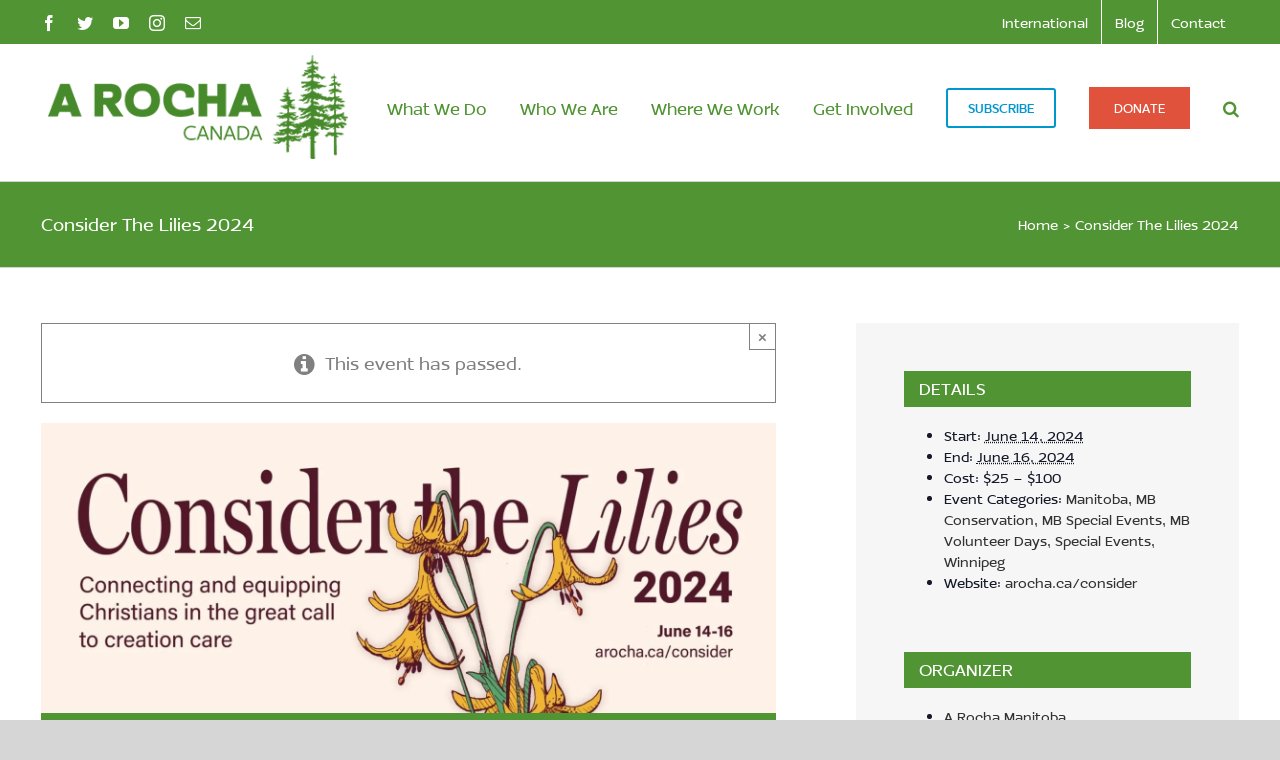

--- FILE ---
content_type: text/html; charset=UTF-8
request_url: https://arocha.ca/event/consider-the-lilies-2024/
body_size: 52974
content:
<!DOCTYPE html>
<html class="avada-html-layout-wide avada-html-header-position-top" lang="en" prefix="og: http://ogp.me/ns# fb: http://ogp.me/ns/fb#">
<head><script>if(navigator.userAgent.match(/MSIE|Internet Explorer/i)||navigator.userAgent.match(/Trident\/7\..*?rv:11/i)){var href=document.location.href;if(!href.match(/[?&]nowprocket/)){if(href.indexOf("?")==-1){if(href.indexOf("#")==-1){document.location.href=href+"?nowprocket=1"}else{document.location.href=href.replace("#","?nowprocket=1#")}}else{if(href.indexOf("#")==-1){document.location.href=href+"&nowprocket=1"}else{document.location.href=href.replace("#","&nowprocket=1#")}}}}</script><script>(()=>{class RocketLazyLoadScripts{constructor(){this.v="2.0.4",this.userEvents=["keydown","keyup","mousedown","mouseup","mousemove","mouseover","mouseout","touchmove","touchstart","touchend","touchcancel","wheel","click","dblclick","input"],this.attributeEvents=["onblur","onclick","oncontextmenu","ondblclick","onfocus","onmousedown","onmouseenter","onmouseleave","onmousemove","onmouseout","onmouseover","onmouseup","onmousewheel","onscroll","onsubmit"]}async t(){this.i(),this.o(),/iP(ad|hone)/.test(navigator.userAgent)&&this.h(),this.u(),this.l(this),this.m(),this.k(this),this.p(this),this._(),await Promise.all([this.R(),this.L()]),this.lastBreath=Date.now(),this.S(this),this.P(),this.D(),this.O(),this.M(),await this.C(this.delayedScripts.normal),await this.C(this.delayedScripts.defer),await this.C(this.delayedScripts.async),await this.T(),await this.F(),await this.j(),await this.A(),window.dispatchEvent(new Event("rocket-allScriptsLoaded")),this.everythingLoaded=!0,this.lastTouchEnd&&await new Promise(t=>setTimeout(t,500-Date.now()+this.lastTouchEnd)),this.I(),this.H(),this.U(),this.W()}i(){this.CSPIssue=sessionStorage.getItem("rocketCSPIssue"),document.addEventListener("securitypolicyviolation",t=>{this.CSPIssue||"script-src-elem"!==t.violatedDirective||"data"!==t.blockedURI||(this.CSPIssue=!0,sessionStorage.setItem("rocketCSPIssue",!0))},{isRocket:!0})}o(){window.addEventListener("pageshow",t=>{this.persisted=t.persisted,this.realWindowLoadedFired=!0},{isRocket:!0}),window.addEventListener("pagehide",()=>{this.onFirstUserAction=null},{isRocket:!0})}h(){let t;function e(e){t=e}window.addEventListener("touchstart",e,{isRocket:!0}),window.addEventListener("touchend",function i(o){o.changedTouches[0]&&t.changedTouches[0]&&Math.abs(o.changedTouches[0].pageX-t.changedTouches[0].pageX)<10&&Math.abs(o.changedTouches[0].pageY-t.changedTouches[0].pageY)<10&&o.timeStamp-t.timeStamp<200&&(window.removeEventListener("touchstart",e,{isRocket:!0}),window.removeEventListener("touchend",i,{isRocket:!0}),"INPUT"===o.target.tagName&&"text"===o.target.type||(o.target.dispatchEvent(new TouchEvent("touchend",{target:o.target,bubbles:!0})),o.target.dispatchEvent(new MouseEvent("mouseover",{target:o.target,bubbles:!0})),o.target.dispatchEvent(new PointerEvent("click",{target:o.target,bubbles:!0,cancelable:!0,detail:1,clientX:o.changedTouches[0].clientX,clientY:o.changedTouches[0].clientY})),event.preventDefault()))},{isRocket:!0})}q(t){this.userActionTriggered||("mousemove"!==t.type||this.firstMousemoveIgnored?"keyup"===t.type||"mouseover"===t.type||"mouseout"===t.type||(this.userActionTriggered=!0,this.onFirstUserAction&&this.onFirstUserAction()):this.firstMousemoveIgnored=!0),"click"===t.type&&t.preventDefault(),t.stopPropagation(),t.stopImmediatePropagation(),"touchstart"===this.lastEvent&&"touchend"===t.type&&(this.lastTouchEnd=Date.now()),"click"===t.type&&(this.lastTouchEnd=0),this.lastEvent=t.type,t.composedPath&&t.composedPath()[0].getRootNode()instanceof ShadowRoot&&(t.rocketTarget=t.composedPath()[0]),this.savedUserEvents.push(t)}u(){this.savedUserEvents=[],this.userEventHandler=this.q.bind(this),this.userEvents.forEach(t=>window.addEventListener(t,this.userEventHandler,{passive:!1,isRocket:!0})),document.addEventListener("visibilitychange",this.userEventHandler,{isRocket:!0})}U(){this.userEvents.forEach(t=>window.removeEventListener(t,this.userEventHandler,{passive:!1,isRocket:!0})),document.removeEventListener("visibilitychange",this.userEventHandler,{isRocket:!0}),this.savedUserEvents.forEach(t=>{(t.rocketTarget||t.target).dispatchEvent(new window[t.constructor.name](t.type,t))})}m(){const t="return false",e=Array.from(this.attributeEvents,t=>"data-rocket-"+t),i="["+this.attributeEvents.join("],[")+"]",o="[data-rocket-"+this.attributeEvents.join("],[data-rocket-")+"]",s=(e,i,o)=>{o&&o!==t&&(e.setAttribute("data-rocket-"+i,o),e["rocket"+i]=new Function("event",o),e.setAttribute(i,t))};new MutationObserver(t=>{for(const n of t)"attributes"===n.type&&(n.attributeName.startsWith("data-rocket-")||this.everythingLoaded?n.attributeName.startsWith("data-rocket-")&&this.everythingLoaded&&this.N(n.target,n.attributeName.substring(12)):s(n.target,n.attributeName,n.target.getAttribute(n.attributeName))),"childList"===n.type&&n.addedNodes.forEach(t=>{if(t.nodeType===Node.ELEMENT_NODE)if(this.everythingLoaded)for(const i of[t,...t.querySelectorAll(o)])for(const t of i.getAttributeNames())e.includes(t)&&this.N(i,t.substring(12));else for(const e of[t,...t.querySelectorAll(i)])for(const t of e.getAttributeNames())this.attributeEvents.includes(t)&&s(e,t,e.getAttribute(t))})}).observe(document,{subtree:!0,childList:!0,attributeFilter:[...this.attributeEvents,...e]})}I(){this.attributeEvents.forEach(t=>{document.querySelectorAll("[data-rocket-"+t+"]").forEach(e=>{this.N(e,t)})})}N(t,e){const i=t.getAttribute("data-rocket-"+e);i&&(t.setAttribute(e,i),t.removeAttribute("data-rocket-"+e))}k(t){Object.defineProperty(HTMLElement.prototype,"onclick",{get(){return this.rocketonclick||null},set(e){this.rocketonclick=e,this.setAttribute(t.everythingLoaded?"onclick":"data-rocket-onclick","this.rocketonclick(event)")}})}S(t){function e(e,i){let o=e[i];e[i]=null,Object.defineProperty(e,i,{get:()=>o,set(s){t.everythingLoaded?o=s:e["rocket"+i]=o=s}})}e(document,"onreadystatechange"),e(window,"onload"),e(window,"onpageshow");try{Object.defineProperty(document,"readyState",{get:()=>t.rocketReadyState,set(e){t.rocketReadyState=e},configurable:!0}),document.readyState="loading"}catch(t){console.log("WPRocket DJE readyState conflict, bypassing")}}l(t){this.originalAddEventListener=EventTarget.prototype.addEventListener,this.originalRemoveEventListener=EventTarget.prototype.removeEventListener,this.savedEventListeners=[],EventTarget.prototype.addEventListener=function(e,i,o){o&&o.isRocket||!t.B(e,this)&&!t.userEvents.includes(e)||t.B(e,this)&&!t.userActionTriggered||e.startsWith("rocket-")||t.everythingLoaded?t.originalAddEventListener.call(this,e,i,o):(t.savedEventListeners.push({target:this,remove:!1,type:e,func:i,options:o}),"mouseenter"!==e&&"mouseleave"!==e||t.originalAddEventListener.call(this,e,t.savedUserEvents.push,o))},EventTarget.prototype.removeEventListener=function(e,i,o){o&&o.isRocket||!t.B(e,this)&&!t.userEvents.includes(e)||t.B(e,this)&&!t.userActionTriggered||e.startsWith("rocket-")||t.everythingLoaded?t.originalRemoveEventListener.call(this,e,i,o):t.savedEventListeners.push({target:this,remove:!0,type:e,func:i,options:o})}}J(t,e){this.savedEventListeners=this.savedEventListeners.filter(i=>{let o=i.type,s=i.target||window;return e!==o||t!==s||(this.B(o,s)&&(i.type="rocket-"+o),this.$(i),!1)})}H(){EventTarget.prototype.addEventListener=this.originalAddEventListener,EventTarget.prototype.removeEventListener=this.originalRemoveEventListener,this.savedEventListeners.forEach(t=>this.$(t))}$(t){t.remove?this.originalRemoveEventListener.call(t.target,t.type,t.func,t.options):this.originalAddEventListener.call(t.target,t.type,t.func,t.options)}p(t){let e;function i(e){return t.everythingLoaded?e:e.split(" ").map(t=>"load"===t||t.startsWith("load.")?"rocket-jquery-load":t).join(" ")}function o(o){function s(e){const s=o.fn[e];o.fn[e]=o.fn.init.prototype[e]=function(){return this[0]===window&&t.userActionTriggered&&("string"==typeof arguments[0]||arguments[0]instanceof String?arguments[0]=i(arguments[0]):"object"==typeof arguments[0]&&Object.keys(arguments[0]).forEach(t=>{const e=arguments[0][t];delete arguments[0][t],arguments[0][i(t)]=e})),s.apply(this,arguments),this}}if(o&&o.fn&&!t.allJQueries.includes(o)){const e={DOMContentLoaded:[],"rocket-DOMContentLoaded":[]};for(const t in e)document.addEventListener(t,()=>{e[t].forEach(t=>t())},{isRocket:!0});o.fn.ready=o.fn.init.prototype.ready=function(i){function s(){parseInt(o.fn.jquery)>2?setTimeout(()=>i.bind(document)(o)):i.bind(document)(o)}return"function"==typeof i&&(t.realDomReadyFired?!t.userActionTriggered||t.fauxDomReadyFired?s():e["rocket-DOMContentLoaded"].push(s):e.DOMContentLoaded.push(s)),o([])},s("on"),s("one"),s("off"),t.allJQueries.push(o)}e=o}t.allJQueries=[],o(window.jQuery),Object.defineProperty(window,"jQuery",{get:()=>e,set(t){o(t)}})}P(){const t=new Map;document.write=document.writeln=function(e){const i=document.currentScript,o=document.createRange(),s=i.parentElement;let n=t.get(i);void 0===n&&(n=i.nextSibling,t.set(i,n));const c=document.createDocumentFragment();o.setStart(c,0),c.appendChild(o.createContextualFragment(e)),s.insertBefore(c,n)}}async R(){return new Promise(t=>{this.userActionTriggered?t():this.onFirstUserAction=t})}async L(){return new Promise(t=>{document.addEventListener("DOMContentLoaded",()=>{this.realDomReadyFired=!0,t()},{isRocket:!0})})}async j(){return this.realWindowLoadedFired?Promise.resolve():new Promise(t=>{window.addEventListener("load",t,{isRocket:!0})})}M(){this.pendingScripts=[];this.scriptsMutationObserver=new MutationObserver(t=>{for(const e of t)e.addedNodes.forEach(t=>{"SCRIPT"!==t.tagName||t.noModule||t.isWPRocket||this.pendingScripts.push({script:t,promise:new Promise(e=>{const i=()=>{const i=this.pendingScripts.findIndex(e=>e.script===t);i>=0&&this.pendingScripts.splice(i,1),e()};t.addEventListener("load",i,{isRocket:!0}),t.addEventListener("error",i,{isRocket:!0}),setTimeout(i,1e3)})})})}),this.scriptsMutationObserver.observe(document,{childList:!0,subtree:!0})}async F(){await this.X(),this.pendingScripts.length?(await this.pendingScripts[0].promise,await this.F()):this.scriptsMutationObserver.disconnect()}D(){this.delayedScripts={normal:[],async:[],defer:[]},document.querySelectorAll("script[type$=rocketlazyloadscript]").forEach(t=>{t.hasAttribute("data-rocket-src")?t.hasAttribute("async")&&!1!==t.async?this.delayedScripts.async.push(t):t.hasAttribute("defer")&&!1!==t.defer||"module"===t.getAttribute("data-rocket-type")?this.delayedScripts.defer.push(t):this.delayedScripts.normal.push(t):this.delayedScripts.normal.push(t)})}async _(){await this.L();let t=[];document.querySelectorAll("script[type$=rocketlazyloadscript][data-rocket-src]").forEach(e=>{let i=e.getAttribute("data-rocket-src");if(i&&!i.startsWith("data:")){i.startsWith("//")&&(i=location.protocol+i);try{const o=new URL(i).origin;o!==location.origin&&t.push({src:o,crossOrigin:e.crossOrigin||"module"===e.getAttribute("data-rocket-type")})}catch(t){}}}),t=[...new Map(t.map(t=>[JSON.stringify(t),t])).values()],this.Y(t,"preconnect")}async G(t){if(await this.K(),!0!==t.noModule||!("noModule"in HTMLScriptElement.prototype))return new Promise(e=>{let i;function o(){(i||t).setAttribute("data-rocket-status","executed"),e()}try{if(navigator.userAgent.includes("Firefox/")||""===navigator.vendor||this.CSPIssue)i=document.createElement("script"),[...t.attributes].forEach(t=>{let e=t.nodeName;"type"!==e&&("data-rocket-type"===e&&(e="type"),"data-rocket-src"===e&&(e="src"),i.setAttribute(e,t.nodeValue))}),t.text&&(i.text=t.text),t.nonce&&(i.nonce=t.nonce),i.hasAttribute("src")?(i.addEventListener("load",o,{isRocket:!0}),i.addEventListener("error",()=>{i.setAttribute("data-rocket-status","failed-network"),e()},{isRocket:!0}),setTimeout(()=>{i.isConnected||e()},1)):(i.text=t.text,o()),i.isWPRocket=!0,t.parentNode.replaceChild(i,t);else{const i=t.getAttribute("data-rocket-type"),s=t.getAttribute("data-rocket-src");i?(t.type=i,t.removeAttribute("data-rocket-type")):t.removeAttribute("type"),t.addEventListener("load",o,{isRocket:!0}),t.addEventListener("error",i=>{this.CSPIssue&&i.target.src.startsWith("data:")?(console.log("WPRocket: CSP fallback activated"),t.removeAttribute("src"),this.G(t).then(e)):(t.setAttribute("data-rocket-status","failed-network"),e())},{isRocket:!0}),s?(t.fetchPriority="high",t.removeAttribute("data-rocket-src"),t.src=s):t.src="data:text/javascript;base64,"+window.btoa(unescape(encodeURIComponent(t.text)))}}catch(i){t.setAttribute("data-rocket-status","failed-transform"),e()}});t.setAttribute("data-rocket-status","skipped")}async C(t){const e=t.shift();return e?(e.isConnected&&await this.G(e),this.C(t)):Promise.resolve()}O(){this.Y([...this.delayedScripts.normal,...this.delayedScripts.defer,...this.delayedScripts.async],"preload")}Y(t,e){this.trash=this.trash||[];let i=!0;var o=document.createDocumentFragment();t.forEach(t=>{const s=t.getAttribute&&t.getAttribute("data-rocket-src")||t.src;if(s&&!s.startsWith("data:")){const n=document.createElement("link");n.href=s,n.rel=e,"preconnect"!==e&&(n.as="script",n.fetchPriority=i?"high":"low"),t.getAttribute&&"module"===t.getAttribute("data-rocket-type")&&(n.crossOrigin=!0),t.crossOrigin&&(n.crossOrigin=t.crossOrigin),t.integrity&&(n.integrity=t.integrity),t.nonce&&(n.nonce=t.nonce),o.appendChild(n),this.trash.push(n),i=!1}}),document.head.appendChild(o)}W(){this.trash.forEach(t=>t.remove())}async T(){try{document.readyState="interactive"}catch(t){}this.fauxDomReadyFired=!0;try{await this.K(),this.J(document,"readystatechange"),document.dispatchEvent(new Event("rocket-readystatechange")),await this.K(),document.rocketonreadystatechange&&document.rocketonreadystatechange(),await this.K(),this.J(document,"DOMContentLoaded"),document.dispatchEvent(new Event("rocket-DOMContentLoaded")),await this.K(),this.J(window,"DOMContentLoaded"),window.dispatchEvent(new Event("rocket-DOMContentLoaded"))}catch(t){console.error(t)}}async A(){try{document.readyState="complete"}catch(t){}try{await this.K(),this.J(document,"readystatechange"),document.dispatchEvent(new Event("rocket-readystatechange")),await this.K(),document.rocketonreadystatechange&&document.rocketonreadystatechange(),await this.K(),this.J(window,"load"),window.dispatchEvent(new Event("rocket-load")),await this.K(),window.rocketonload&&window.rocketonload(),await this.K(),this.allJQueries.forEach(t=>t(window).trigger("rocket-jquery-load")),await this.K(),this.J(window,"pageshow");const t=new Event("rocket-pageshow");t.persisted=this.persisted,window.dispatchEvent(t),await this.K(),window.rocketonpageshow&&window.rocketonpageshow({persisted:this.persisted})}catch(t){console.error(t)}}async K(){Date.now()-this.lastBreath>45&&(await this.X(),this.lastBreath=Date.now())}async X(){return document.hidden?new Promise(t=>setTimeout(t)):new Promise(t=>requestAnimationFrame(t))}B(t,e){return e===document&&"readystatechange"===t||(e===document&&"DOMContentLoaded"===t||(e===window&&"DOMContentLoaded"===t||(e===window&&"load"===t||e===window&&"pageshow"===t)))}static run(){(new RocketLazyLoadScripts).t()}}RocketLazyLoadScripts.run()})();</script>
	<meta http-equiv="X-UA-Compatible" content="IE=edge" />
	<meta http-equiv="Content-Type" content="text/html; charset=UTF-8"/>
	<meta name="viewport" content="width=device-width, initial-scale=1" />
	<link rel='preload'  href='https://arocha.ca/wp-content/plugins/the-events-calendar/vendor/bootstrap-datepicker/css/bootstrap-datepicker.standalone.min.css' data-rocket-async="style" as="style" onload="this.onload=null;this.rel='stylesheet'" onerror="this.removeAttribute('data-rocket-async')"  type='text/css' media='all' />
<link data-minify="1" rel='preload'  href='https://arocha.ca/wp-content/cache/min/1/wp-content/plugins/the-events-calendar/common/build/css/variables-skeleton.css?ver=1753318725' data-rocket-async="style" as="style" onload="this.onload=null;this.rel='stylesheet'" onerror="this.removeAttribute('data-rocket-async')"  type='text/css' media='all' />
<link data-minify="1" rel='preload'  href='https://arocha.ca/wp-content/cache/min/1/wp-content/plugins/the-events-calendar/common/build/css/common-skeleton.css?ver=1753318725' data-rocket-async="style" as="style" onload="this.onload=null;this.rel='stylesheet'" onerror="this.removeAttribute('data-rocket-async')"  type='text/css' media='all' />
<link rel='preload'  href='https://arocha.ca/wp-content/plugins/the-events-calendar/common/vendor/tooltipster/tooltipster.bundle.min.css' data-rocket-async="style" as="style" onload="this.onload=null;this.rel='stylesheet'" onerror="this.removeAttribute('data-rocket-async')"  type='text/css' media='all' />
<link data-minify="1" rel='preload'  href='https://arocha.ca/wp-content/cache/min/1/wp-content/plugins/the-events-calendar/build/css/views-skeleton.css?ver=1753318725' data-rocket-async="style" as="style" onload="this.onload=null;this.rel='stylesheet'" onerror="this.removeAttribute('data-rocket-async')"  type='text/css' media='all' />
<link data-minify="1" rel='preload'  href='https://arocha.ca/wp-content/cache/min/1/wp-content/plugins/the-events-calendar/common/build/css/variables-full.css?ver=1753318725' data-rocket-async="style" as="style" onload="this.onload=null;this.rel='stylesheet'" onerror="this.removeAttribute('data-rocket-async')"  type='text/css' media='all' />
<link data-minify="1" rel='preload'  href='https://arocha.ca/wp-content/cache/min/1/wp-content/plugins/the-events-calendar/common/build/css/common-full.css?ver=1753318725' data-rocket-async="style" as="style" onload="this.onload=null;this.rel='stylesheet'" onerror="this.removeAttribute('data-rocket-async')"  type='text/css' media='all' />
<link data-minify="1" rel='preload'  href='https://arocha.ca/wp-content/cache/min/1/wp-content/plugins/the-events-calendar/build/css/views-full.css?ver=1753318725' data-rocket-async="style" as="style" onload="this.onload=null;this.rel='stylesheet'" onerror="this.removeAttribute('data-rocket-async')"  type='text/css' media='all' />
<link rel='stylesheet' id='tribe-events-views-v2-print-css' href='https://arocha.ca/wp-content/plugins/the-events-calendar/build/css/views-print.css' type='text/css' media='print' />
<meta name='robots' content='index, follow, max-image-preview:large, max-snippet:-1, max-video-preview:-1' />

	<!-- This site is optimized with the Yoast SEO plugin v26.8 - https://yoast.com/product/yoast-seo-wordpress/ -->
	<title>Consider The Lilies 2024 - A Rocha</title>
<link data-rocket-prefetch href="https://fonts.googleapis.com" rel="dns-prefetch">
<link data-rocket-prefetch href="https://www.google.com" rel="dns-prefetch">
<style id="rocket-critical-css">body:after{content:url(https://arocha.ca/wp-content/plugins/instagram-feed/img/sbi-sprite.png);display:none}:root{--tec-color-text-primary:#141827;--tec-featured-event-bg:#0ea0d7;--tec-twentynineteen-font--body:"NonBreakingSpaceOverride","Hoefler Text","Baskerville Old Face",Garamond,"Times New Roman",serif;--tec-twentynineteen-font--heading:-apple-system,BlinkMacSystemFont,"Segoe UI","Roboto","Oxygen","Ubuntu","Cantarell","Fira Sans","Droid Sans","Helvetica Neue",sans-serif;--tec-twentynineteen-font--code:Menlo,monaco,Consolas,Lucida Console,monospace;--tec-twentynineteen-font--pre:"Courier 10 Pitch",Courier,monospace}.tribe-events-event-cost{display:flex;align-items:center;float:none;margin:0 0 15px}#tribe-events{background-color:var(--tec-color-background-events);padding:40px 20px 20px}.tribe-events-event-meta a{color:var(--tec-color-link-accent);text-decoration:none}.tribe-events-event-image{margin:0 0 20px;text-align:center}.tribe-events-event-image img{height:auto;max-width:100%}.clearfix,.tribe-clearfix{zoom:1}.clearfix:after,.clearfix:before,.tribe-clearfix:after,.tribe-clearfix:before{content:"";display:table}.clearfix:after,.tribe-clearfix:after{clear:both}.tribe-events-spinner-medium{height:24px;width:24px}.tribe-events-ajax-loading{background:#666;border-radius:5px;box-shadow:none;display:none;left:50%;margin-left:-27px;padding:15px;position:absolute;top:150px;z-index:10}#tribe-events-content{margin-bottom:48px;padding:2px 0;position:relative}.single-tribe_events .tribe-events-single-event-title{color:var(--tec-color-text-event-title);font-size:1.7em;line-height:1;margin:0;padding:0}.tribe-events-meta-group .tribe-events-single-section-title{font-size:1.4em;font-weight:700;margin:20px 0 10px}.tribe-events-meta-group a{color:var(--tec-color-link-accent)}.tribe-events-schedule{margin:20px 0 0;vertical-align:middle}.single-tribe_events .tribe-events-schedule .tribe-events-cost,.single-tribe_events .tribe-events-schedule .tribe-events-divider{font-size:1.2em}.single-tribe_events .tribe-events-schedule h3{*display:inline;display:inline-block;font-size:1.2em;margin:0;padding:0;vertical-align:middle;white-space:nowrap;zoom:1}.single-tribe_events .tribe-events-schedule .tribe-events-cost{vertical-align:baseline}.single-tribe_events .tribe-events-event-image{clear:both;margin-bottom:30px;text-align:center}.single-tribe_events .tribe-events-event-meta{background:#e5e5e5;border:1px solid #eee;margin:30px 0}.single-tribe_events .tribe-events-event-meta{font-size:13px}.single-tribe_events .tribe-events-event-meta dl{margin:0}.tribe-events-event-meta .tribe-events-meta-group{box-sizing:border-box;display:inline-block;float:left;margin:0 0 20px;padding:0 4%;text-align:left;vertical-align:top;width:33.3333%;zoom:1}.screen-reader-text{clip:rect(1px,1px,1px,1px);height:1px;overflow:hidden;position:absolute!important;width:1px;word-wrap:normal!important}:root{--tec-featured-event-bg:#0ea0d7}.tribe-events-divider{display:none}.tribe-events-event-image{margin-bottom:1.25em;text-align:left}.single-tribe_events h2.tribe-events-single-event-title{font-size:33px}.tribe-events-schedule{margin:1em 0 1.5em}.single-tribe_events .tribe-events-schedule .tribe-events-divider{display:inline-block;zoom:1;*display:inline;font-weight:400}.single-tribe_events .tribe-events-schedule h3{font-size:18px;margin:0}.single-tribe_events .tribe-events-event-image{text-align:left;margin-bottom:1.25em}.tribe-events-meta-group .tribe-events-single-section-title{font-size:17px}.single-tribe_events .tribe-events-event-meta{font-size:14px}:root{--tec-grid-gutter:48px;--tec-grid-gutter-negative:calc(var(--tec-grid-gutter)*-1);--tec-grid-gutter-half:calc(var(--tec-grid-gutter)/2);--tec-grid-gutter-half-negative:calc(var(--tec-grid-gutter-half)*-1);--tec-grid-gutter-small:42px;--tec-grid-gutter-small-negative:calc(var(--tec-grid-gutter-small)*-1);--tec-grid-gutter-small-half:calc(var(--tec-grid-gutter-small)/2);--tec-grid-gutter-small-half-negative:calc(var(--tec-grid-gutter-small-half)*-1);--tec-grid-gutter-page:42px;--tec-grid-gutter-page-small:19.5px;--tec-grid-width-default:1176px;--tec-grid-width-min:320px;--tec-grid-width:calc(var(--tec-grid-width-default) + var(--tec-grid-gutter-page)*2);--tec-grid-width-1-of-2:50%;--tec-grid-width-1-of-3:33.333%;--tec-grid-width-1-of-4:25%;--tec-grid-width-1-of-5:20%;--tec-grid-width-1-of-7:14.285%;--tec-grid-width-1-of-8:12.5%;--tec-grid-width-1-of-9:11.111%;--grid-gutter:var(--tec-grid-gutter);--grid-gutter-negative:var(--tec-grid-gutter-negative);--grid-gutter-half:var(--tec-grid-gutter-half);--grid-gutter-half-negative:var(--tec-grid-gutter-half-negative);--grid-gutter-small:var(--tec-grid-gutter-small);--grid-gutter-small-negative:var(--tec-grid-gutter-small-negative);--grid-gutter-small-half:var(--tec-grid-gutter-small-half);--grid-gutter-small-half-negative:var(--tec-grid-gutter-small-half-negative);--grid-gutter-page:var(--tec-grid-gutter-page);--grid-gutter-page-small:var(--tec-grid-gutter-page-small);--grid-width-default:var(--tec-grid-width-default);--grid-width-min:var(--tec-grid-width-min);--grid-width:var(--tec-grid-width);--grid-width-1-of-2:var(--tec-grid-width-1-of-2);--grid-width-1-of-3:var(--tec-grid-width-1-of-3);--grid-width-1-of-4:var(--tec-grid-width-1-of-4);--grid-width-1-of-5:var(--tec-grid-width-1-of-5);--grid-width-1-of-7:var(--tec-grid-width-1-of-7);--grid-width-1-of-8:var(--tec-grid-width-1-of-8);--grid-width-1-of-9:var(--tec-grid-width-1-of-9);--tec-spacer-0:4px;--tec-spacer-1:8px;--tec-spacer-2:12px;--tec-spacer-3:16px;--tec-spacer-4:20px;--tec-spacer-5:24px;--tec-spacer-6:28px;--tec-spacer-7:32px;--tec-spacer-8:40px;--tec-spacer-9:48px;--tec-spacer-10:56px;--tec-spacer-11:64px;--tec-spacer-12:80px;--tec-spacer-13:96px;--tec-spacer-14:160px;--spacer-0:var(--tec-spacer-0);--spacer-1:var(--tec-spacer-1);--spacer-2:var(--tec-spacer-2);--spacer-3:var(--tec-spacer-3);--spacer-4:var(--tec-spacer-4);--spacer-5:var(--tec-spacer-5);--spacer-6:var(--tec-spacer-6);--spacer-7:var(--tec-spacer-7);--spacer-8:var(--tec-spacer-8);--spacer-9:var(--tec-spacer-9);--spacer-10:var(--tec-spacer-10);--spacer-11:var(--tec-spacer-11);--spacer-12:var(--tec-spacer-12);--spacer-13:var(--tec-spacer-13);--spacer-14:var(--tec-spacer-14);--tec-z-index-spinner-container:100;--tec-z-index-views-selector:30;--tec-z-index-dropdown:30;--tec-z-index-events-bar-button:20;--tec-z-index-search:10;--tec-z-index-filters:9;--tec-z-index-scroller:7;--tec-z-index-week-event-hover:5;--tec-z-index-map-event-hover:5;--tec-z-index-map-event-hover-actions:6;--tec-z-index-multiday-event:5;--tec-z-index-multiday-event-bar:2;--z-index-spinner-container:var(--tec-z-index-spinner-container);--z-index-views-selector:var(--tec-z-index-views-selector);--z-index-dropdown:var(--tec-z-index-dropdown);--z-index-events-bar-button:var(--tec-z-index-events-bar-button);--z-index-search:var(--tec-z-index-search);--z-index-filters:var(--tec-z-index-filters);--z-index-scroller:var(--tec-z-index-scroller);--z-index-week-event-hover:var(--tec-z-index-week-event-hover);--z-index-map-event-hover:var(--tec-z-index-map-event-hover);--z-index-map-event-hover-actions:var(--tec-z-index-map-event-hover-actions);--z-index-multiday-event:var(--tec-z-index-multiday-event);--z-index-multiday-event-bar:var(--tec-z-index-multiday-event-bar);--tec-color-text-primary:#141827;--tec-color-text-primary-light:rgba(20,24,39,.62);--tec-color-text-secondary:#5d5d5d;--tec-color-text-disabled:#d5d5d5;--tec-color-text-events-title:var(--tec-color-text-primary);--tec-color-text-event-title:var(--tec-color-text-events-title);--tec-color-text-event-date:var(--tec-color-text-primary);--tec-color-text-secondary-event-date:var(--tec-color-text-secondary);--tec-color-icon-primary:#5d5d5d;--tec-color-icon-primary-alt:#757575;--tec-color-icon-secondary:#bababa;--tec-color-icon-active:#141827;--tec-color-icon-disabled:#d5d5d5;--tec-color-icon-focus:#334aff;--tec-color-icon-error:#da394d;--tec-color-event-icon:#141827;--tec-color-event-icon-hover:#334aff;--tec-color-accent-primary:#334aff;--tec-color-accent-primary-hover:rgba(51,74,255,.8);--tec-color-accent-primary-active:rgba(51,74,255,.9);--tec-color-accent-primary-background:rgba(51,74,255,.07);--tec-color-accent-secondary:#141827;--tec-color-accent-secondary-hover:rgba(20,24,39,.8);--tec-color-accent-secondary-active:rgba(20,24,39,.9);--tec-color-accent-secondary-background:rgba(20,24,39,.07);--tec-color-button-primary:var(--tec-color-accent-primary);--tec-color-button-primary-hover:var(--tec-color-accent-primary-hover);--tec-color-button-primary-active:var(--tec-color-accent-primary-active);--tec-color-button-primary-background:var(--tec-color-accent-primary-background);--tec-color-button-secondary:var(--tec-color-accent-secondary);--tec-color-button-secondary-hover:var(--tec-color-accent-secondary-hover);--tec-color-button-secondary-active:var(--tec-color-accent-secondary-active);--tec-color-button-secondary-background:var(--tec-color-accent-secondary-background);--tec-color-link-primary:var(--tec-color-text-primary);--tec-color-link-accent:var(--tec-color-accent-primary);--tec-color-link-accent-hover:rgba(51,74,255,.8);--tec-color-border-default:#d5d5d5;--tec-color-border-secondary:#e4e4e4;--tec-color-border-tertiary:#7d7d7d;--tec-color-border-hover:#5d5d5d;--tec-color-border-active:#141827;--tec-color-background:#fff;--tec-color-background-events:transparent;--tec-color-background-transparent:hsla(0,0%,100%,.6);--tec-color-background-secondary:#f7f6f6;--tec-color-background-messages:rgba(20,24,39,.07);--tec-color-background-secondary-hover:#f0eeee;--tec-color-background-error:rgba(218,57,77,.08);--tec-color-box-shadow:rgba(0,0,0,.14);--tec-color-box-shadow-secondary:rgba(0,0,0,.1);--tec-color-scroll-track:rgba(0,0,0,.25);--tec-color-scroll-bar:rgba(0,0,0,.5);--tec-color-background-primary-multiday:rgba(51,74,255,.24);--tec-color-background-primary-multiday-hover:rgba(51,74,255,.34);--tec-color-background-secondary-multiday:rgba(20,24,39,.24);--tec-color-background-secondary-multiday-hover:rgba(20,24,39,.34);--tec-color-accent-primary-week-event:rgba(51,74,255,.1);--tec-color-accent-primary-week-event-hover:rgba(51,74,255,.2);--tec-color-accent-primary-week-event-featured:rgba(51,74,255,.04);--tec-color-accent-primary-week-event-featured-hover:rgba(51,74,255,.14);--tec-color-background-secondary-datepicker:var(--tec-color-background-secondary);--tec-color-accent-primary-background-datepicker:var(--tec-color-accent-primary-background);--color-text-primary:var(--tec-color-text-primary);--color-text-primary-light:var(--tec-color-text-primary-light);--color-text-secondary:var(--tec-color-text-secondary);--color-text-disabled:var(--tec-color-text-disabled);--color-icon-primary:var(--tec-color-icon-primary);--color-icon-primary-alt:var(--tec-color-icon-primary);--color-icon-secondary:var(--tec-color-icon-secondary);--color-icon-active:var(--tec-color-icon-active);--color-icon-disabled:var(--tec-color-icon-disabled);--color-icon-focus:var(--tec-color-icon-focus);--color-icon-error:var(--tec-color-icon-error);--color-accent-primary:var(--tec-color-accent-primary);--color-accent-primary-hover:var(--tec-color-accent-primary-hover);--color-accent-primary-active:var(--tec-color-accent-primary-active);--color-accent-primary-background:var(--tec-color-accent-primary-background);--color-accent-primary-multiday:var(--tec-color-accent-primary-multiday);--color-accent-primary-multiday-hover:var(--tec-color-accent-primary-multiday-hover);--color-accent-primary-week-event:var(--tec-color-accent-primary-week-event);--color-accent-primary-week-event-hover:var(--tec-color-accent-primary-week-event-hover);--color-accent-primary-week-event-featured:var(--tec-color-accent-primary-week-event-featured);--color-accent-primary-week-event-featured-hover:var(--tec-color-accent-primary-week-event-featured-hover);--color-accent-secondary:var(--tec-color-accent-secondary);--color-accent-secondary-hover:var(--tec-color-accent-secondary-hover);--color-accent-secondary-active:var(--tec-color-accent-secondary-active);--color-accent-secondary-background:var(--tec-color-accent-secondary-background);--color-border-default:var(--tec-color-border-default);--color-border-secondary:var(--tec-color-border-secondary);--color-border-tertiary:var(--tec-color-border-tertiary);--color-border-hover:var(--tec-color-border-hover);--color-border-active:var(--tec-color-border-active);--color-background:var(--tec-color-background);--color-background-transparent:var(--tec-color-background-transparent);--color-background-secondary:var(--tec-color-background-secondary);--color-background-messages:var(--tec-color-background-messages);--color-background-secondary-hover:var(--tec-color-background-secondary-hover);--color-background-error:var(--tec-color-icon-error);--color-box-shadow:var(--tec-color-box-shadow);--color-box-shadow-secondary:var(--tec-color-box-shadow-secondary);--color-scroll-track:var(--tec-color-scroll-track);--color-scroll-bar:var(--tec-color-scroll-bar)}:root{--tec-border-radius-default:4px;--tec-border-width-week-event:2px;--border-radius-default:var(--tec-border-radius-default);--border-width-week-event:var(--tec-border-width-week-event);--tec-box-shadow-default:0 2px 5px 0 var(--tec-color-box-shadow);--tec-box-shadow-tooltip:0 2px 12px 0 var(--tec-color-box-shadow);--tec-box-shadow-card:0 1px 6px 2px var(--tec-color-box-shadow);--tec-box-shadow-multiday:16px 6px 6px -2px var(--tec-color-box-shadow-secondary);--box-shadow-default:var(--tec-box-shadow-default);--box-shadow-tooltip:var(--tec-box-shadow-tooltip);--box-shadow-card:var(--tec-box-shadow-card);--box-shadow-multiday:var(--tec-box-shadow-multiday);--tec-form-color-background:var(--tec-color-background);--tec-form-color-border-default:var(--tec-color-text-primary);--tec-form-color-border-active:var(--tec-color-accent-secondary);--tec-form-color-border-secondary:var(--tec-color-border-tertiary);--tec-form-color-accent-primary:var(--tec-color-accent-primary);--tec-form-box-shadow-default:var(--tec-box-shadow-default);--form-color-background:var(--tec-form-color-background);--form-color-border-default:var(--tec-form-color-border-default);--form-color-border-active:var(--tec-form-color-border-active);--form-color-border-secondary:var(--tec-form-color-border-secondary);--form-color-accent-primary:var(--tec-form-color-accent-primary);--form-box-shadow-default:var(--tec-form-box-shadow-default);--tec-opacity-background:0.07;--tec-opacity-select-highlighted:0.3;--tec-opacity-icon-hover:0.8;--tec-opacity-icon-active:0.9;--tec-opacity-default:1;--opacity-background:var(--tec-opacity-background);--opacity-select-highlighted:var(--tec-opacity-select-highlighted);--opacity-icon-hover:var(--tec-opacity-icon-hover);--opacity-icon-active:var(--tec-opacity-icon-active);--opacity-default:var(--tec-opacity-default);--tec-font-family-sans-serif:"Helvetica Neue",Helvetica,-apple-system,BlinkMacSystemFont,Roboto,Arial,sans-serif;--tec-font-weight-regular:400;--tec-font-weight-bold:700;--tec-font-size-0:11px;--tec-font-size-1:12px;--tec-font-size-2:14px;--tec-font-size-3:16px;--tec-font-size-4:18px;--tec-font-size-5:20px;--tec-font-size-6:22px;--tec-font-size-7:24px;--tec-font-size-8:28px;--tec-font-size-9:32px;--tec-font-size-10:42px;--tec-line-height-0:1.38;--tec-line-height-1:1.42;--tec-line-height-2:1.5;--tec-line-height-3:1.62;--font-family-sans-serif:var(--tec-font-family-sans-serif);--font-family-base:var(--tec-font-family-sans-serif);--font-weight-regular:var(--tec-font-weight-regular);--font-weight-bold:var(--tec-font-weight-bold);--font-size-0:var(--tec-font-size-0);--font-size-1:var(--tec-font-size-1);--font-size-2:var(--tec-font-size-2);--font-size-3:var(--tec-font-size-3);--font-size-4:var(--tec-font-size-4);--font-size-5:var(--tec-font-size-5);--font-size-6:var(--tec-font-size-6);--font-size-7:var(--tec-font-size-7);--font-size-8:var(--tec-font-size-8);--font-size-9:var(--tec-font-size-9);--font-size-10:var(--tec-font-size-10);--line-height-0:var(--tec-line-height-0);--line-height-1:var(--tec-line-height-1);--line-height-2:var(--tec-line-height-2);--line-height-3:var(--tec-line-height-3)}.clearfix{zoom:1}input::-webkit-input-placeholder,textarea::-webkit-input-placeholder{color:#999}.black-friday-promo__content{grid-area:b;padding-top:8px;text-align:center}.end-of-year-sale-promo__content{grid-area:b;padding-top:8px;text-align:center}@media screen and (max-width:782px){input[type=email]{width:100%}}.ssbp-toggle-switch:before{display:inline-block;font-family:'ssbp';speak:none;font-size:24px;font-style:normal;font-weight:normal;font-variant:normal;text-transform:none}.ssbp-toggle-switch:before{content:"\e618"}.ssbp--state-hidden .ssbp-toggle-switch:before{content:"\e615"}.ssbp--fixed-right .ssbp-toggle-switch:before{content:"\e616"}.ssbp--state-hidden.ssbp--fixed-right .ssbp-toggle-switch:before{content:"\e617"}.ssbp-x:before{content:"\e613"}.ssbp-wrap *,.ssbp-wrap *:before,.ssbp-wrap *:after{box-sizing:border-box}.ssbp-toggle-switch{display:none}.ssbp-wrap{position:relative;display:inline-block;padding:0px;font-size:0;color:#272727}.ssbp-wrap .ssbp-container,.ssbp-wrap .ssbp-toggle-switch{font-size:16px}.ssbp-wrap[class*="ssbp--fixed"]{position:fixed;z-index:99999}.ssbp-wrap.ssbp--fixed-right{top:25%}.ssbp-wrap.ssbp--fixed-right{right:0}.ssbp-toggle-switch{position:absolute;padding:0;border:0;background:transparent;text-align:center;display:none}.ssbp--fixed-right .ssbp-toggle-switch{left:0;bottom:100%;width:100%}.ssbp--state-hidden .ssbp-container{-webkit-transform:translateX(-100%);transform:translateX(-100%)}.ssbp--state-hidden.ssbp--fixed-right .ssbp-container{-webkit-transform:translateX(100%);transform:translateX(100%)}.ssbp--theme-2 .ssbp-toggle-switch{background:#4C4C4C;background:rgba(39,39,39,0.8);border-radius:0;color:#fff}.ssbp-toggle-switch:before{display:inline-block;font-family:'ssbp';speak:none;font-size:24px;font-style:normal;font-weight:normal;font-variant:normal;text-transform:none}.ssbp-x:before{content:"\e613"}@media only screen and (max-width:1085px){.ssbp-wrap[data-ssbp-responsive="true"]{position:fixed;top:auto;right:0;bottom:0;left:0;z-index:12;text-align:center;-webkit-transform:none;transform:none}[data-ssbp-responsive="true"][data-ssbp-toggle="true"]{padding-right:24px}[data-ssbp-responsive="true"][data-ssbp-toggle="true"] .ssbp-toggle-switch{display:inline-block;left:auto;top:0;right:0;bottom:0;width:auto;height:auto;background:rgba(255,255,255,0.66);color:#4C4C4C}[data-ssbp-responsive="true"][data-ssbp-toggle="true"] .ssbp-toggle-switch:before{content:"\e618"}[data-ssbp-responsive="true"][data-ssbp-toggle="true"].ssbp--state-hidden .ssbp-toggle-switch:before{content:"\e615"}[data-ssbp-responsive="true"].ssbp--state-hidden .ssbp-container{-webkit-transform:translateY(100%);transform:translateY(100%)}}#ssbp-email-div{display:none;width:100%;height:100%;position:fixed;top:0;left:0;z-index:2147483647;background:rgba(0,0,0,0.9);color:#fff}#ssbp-email-alert{display:none;position:absolute;top:25%;left:25px;right:25px;max-width:500px;margin:0 auto;padding:25px;text-align:center;border-radius:4px;border:1px solid transparent}#js-ssbp-email-form{position:absolute;top:15%;left:0;right:0;max-width:500px;margin:0 auto;padding:0 25px}#ssbp-email-div .ssbp-x{font-family:'ssbp';position:fixed;font-size:35px;top:25px;right:25px}.ssbp-form-group{margin-bottom:15px}.ssbp-text-align-right{text-align:right}#ssbp-email-div input{height:40px}#ssbp-email-div textarea,#ssbp-email-div input{display:block;width:100%;padding:8px 12px;font-size:16px;line-height:1.42857;color:#333;background-color:#fff;background-image:none;border:1px solid #ddd;border-radius:4px;box-shadow:inset 0 1px 1px rgba(0,0,0,0.075)}.ssbp-btn-primary{width:200px;padding:14px 16px;font-size:20px;line-height:1.33333;border-radius:6px;color:#fff;display:inline-block;margin-bottom:0;font-weight:normal;text-align:center;vertical-align:middle;-ms-touch-action:manipulation;touch-action:manipulation;background-image:none;border:1px solid transparent;white-space:nowrap;background-color:#4582EC;border-color:#4582EC}*{box-sizing:border-box}.fusion-clearfix{clear:both;zoom:1}.fusion-clearfix:after,.fusion-clearfix:before{content:" ";display:table}.fusion-clearfix:after{clear:both}input[type=email],input[type=search],input[type=submit],textarea{-webkit-appearance:none;-webkit-border-radius:0}input[type=search]::-webkit-search-decoration{-webkit-appearance:none}html{overflow-x:hidden;overflow-y:scroll}body{margin:0;color:#747474;min-width:320px;-webkit-text-size-adjust:100%;font:13px/20px PTSansRegular,Arial,Helvetica,sans-serif}#wrapper{overflow:visible}img{border-style:none;vertical-align:top;max-width:100%;height:auto}a{text-decoration:none}input,textarea{font-family:var(--body_typography-font-family,inherit);vertical-align:middle;color:#000}form{margin:0;padding:0;border-style:none}#content:after,.clearfix:after{content:"";display:table;clear:both}#main{padding:55px 10px 45px;clear:both}h2{color:#333;margin:0 0 20px}h2.entry-title{margin-top:0;margin-bottom:28px}h1.entry-title{margin-top:0;margin-bottom:28px}#content{width:71.1702128%;float:left;min-height:1px}.sidebar{width:23.4042553%;float:right}.s{float:none}input[type=email]{border:1px solid #d2d2d2;font-size:13px;color:#747474;padding:8px 15px;margin-right:1%;width:100%;box-sizing:border-box}.layout-wide-mode #wrapper{width:100%;max-width:none}#sliders-container{position:relative}.searchform .fusion-search-form-content{display:-ms-flexbox;display:flex;-ms-flex-align:center;align-items:center;overflow:hidden;width:100%}.searchform .fusion-search-form-content .fusion-search-field{-ms-flex-positive:1;flex-grow:1}.searchform .fusion-search-form-content .fusion-search-field input{background-color:#fff;border:1px solid #d2d2d2;color:#747474;font-size:13px;padding:8px 15px;height:33px;width:100%;box-sizing:border-box;margin:0;outline:0}.searchform .fusion-search-form-content .fusion-search-button input[type=submit]{background:#000;border:none;border-radius:0;color:#fff;font-size:1em;height:33px;line-height:33px;margin:0;padding:0;width:33px;text-indent:0;font-family:icomoon;font-weight:400;text-shadow:none;-webkit-font-smoothing:antialiased}.fusion-search-form-clean .searchform:not(.fusion-search-form-classic) .fusion-search-form-content{position:relative}.fusion-search-form-clean .searchform:not(.fusion-search-form-classic) .fusion-search-button{position:absolute}.fusion-search-form-clean .searchform:not(.fusion-search-form-classic) .fusion-search-button input[type=submit]{background-color:transparent;color:#aaa9a9}.fusion-row{margin:0 auto;zoom:1}.fusion-row:after,.fusion-row:before{content:" ";display:table}.fusion-row:after{clear:both}.fusion-alignleft{display:inline;float:left;margin-right:15px}.fusion-alignright{display:inline;float:right;margin-left:15px}aside,header,main,nav{display:block}.screen-reader-text{border:0;clip:rect(1px,1px,1px,1px);-webkit-clip-path:inset(50%);clip-path:inset(50%);height:1px;margin:-1px;overflow:hidden;padding:0;position:absolute!important;width:1px;word-wrap:normal!important}.fusion-breadcrumb-sep{padding:0 5px}.rich-snippet-hidden{display:none}.fusion-disable-outline input,.fusion-disable-outline textarea{outline:0}.fusion-header-wrapper{position:relative;z-index:10010}.fusion-header-sticky-height{display:none}.fusion-header{padding-left:30px;padding-right:30px;-webkit-backface-visibility:hidden;backface-visibility:hidden}.fusion-header-v2 .fusion-header{border-bottom:1px solid transparent}.fusion-secondary-header{border-bottom:1px solid transparent}.fusion-secondary-header .fusion-alignleft{float:left;margin-right:0;-ms-flex-positive:1;flex-grow:1}.fusion-secondary-header .fusion-alignright{float:right;margin-left:0;-ms-flex-positive:1;flex-grow:1}.fusion-secondary-header .fusion-alignright>*{float:right}.fusion-secondary-header .fusion-row{display:-ms-flexbox;display:flex;-ms-flex-pack:justify;justify-content:space-between;-ms-flex-align:center;align-items:center}.fusion-header-v2 .fusion-secondary-header{border-top:3px solid transparent}.fusion-secondary-header .fusion-mobile-nav-holder{width:80%;margin:0 auto}.fusion-logo{display:block;float:left;max-width:100%;zoom:1}.fusion-logo:after,.fusion-logo:before{content:" ";display:table}.fusion-logo:after{clear:both}.fusion-logo a{display:block;max-width:100%}.fusion-logo img{width:auto}.fusion-main-menu{float:right;position:relative;z-index:200;overflow:hidden}.fusion-main-menu>ul>li:last-child{padding-right:0}.fusion-main-menu>ul>.fusion-menu-item-button>a{border-color:transparent}.fusion-main-menu ul{list-style:none;margin:0;padding:0}.fusion-main-menu ul a{display:block;box-sizing:content-box}.fusion-main-menu li{float:left;margin:0;padding:0;position:relative}.fusion-main-menu>ul>li{padding-right:45px}.fusion-main-menu>ul>li>a{display:-ms-flexbox;display:flex;-ms-flex-align:center;align-items:center;line-height:1;-webkit-font-smoothing:subpixel-antialiased}.fusion-main-menu .fusion-dropdown-menu{overflow:hidden}.fusion-main-menu .sub-menu{position:absolute;left:0;visibility:hidden;opacity:0;z-index:1}.fusion-main-menu .sub-menu ul{top:0}.fusion-main-menu .sub-menu li{float:none;margin:0;padding:0}.fusion-main-menu .sub-menu a{border:0;padding:7px 20px;line-height:19px;text-indent:0;height:auto}.fusion-main-menu .fusion-custom-menu-item-contents{position:absolute;left:auto;right:0;visibility:hidden;opacity:0}.fusion-main-menu .fusion-main-menu-search a{font-family:icomoon}.fusion-main-menu .fusion-main-menu-search a:after{border-radius:50% 50% 50% 50%;content:"\f002"}.fusion-main-menu .fusion-main-menu-search .fusion-custom-menu-item-contents{display:none;padding:25px;text-align:right;border:1px solid transparent}.fusion-secondary-menu{position:relative;z-index:210}.fusion-secondary-menu ul{margin:0;padding:0;list-style:none}.fusion-secondary-menu>ul>li{float:left;border-left:1px solid transparent}.fusion-secondary-menu>ul>li:first-child{border-left:none}.fusion-secondary-menu>ul>li>a{display:-ms-flexbox;display:flex;-ms-flex-align:center;align-items:center;position:relative;padding:0 13px}.fusion-secondary-menu li{position:relative}.fusion-social-links-header{margin-top:10px}.fusion-mobile-nav-holder{display:none;clear:both;color:#333}.fusion-mobile-menu-design-modern .fusion-header>.fusion-row{position:relative}.fusion-mobile-menu-icons{display:none;position:relative;top:0;right:0;vertical-align:middle;text-align:right}.fusion-mobile-menu-icons a{float:right;font-size:21px;margin-left:20px}body:not(.fusion-header-layout-v6) .fusion-header{-webkit-transform:translate3d(0,0,0);-moz-transform:none}body:not(.fusion-header-layout-v6).fusion-top-header .fusion-main-menu>ul>li:not(.fusion-menu-item-button)>a.fusion-bottombar-highlight:not(.fusion-main-menu-icon){position:relative}body:not(.fusion-header-layout-v6).fusion-top-header .fusion-main-menu>ul>li:not(.fusion-menu-item-button)>a.fusion-bottombar-highlight:not(.fusion-main-menu-icon):after{content:" ";position:absolute;top:calc(50% + 1.15em);left:0;width:100%;border-top-style:solid;transform:scaleX(0)}.fusion-top-header.menu-text-align-center .fusion-main-menu>ul>li>a{-ms-flex-pack:center;justify-content:center}.fusion-body .fusion-main-menu .fusion-main-menu-icon{border-color:transparent}[class*=" fusion-icon-"]{font-family:icomoon!important;speak:none;font-style:normal;font-weight:400;font-variant:normal;text-transform:none;line-height:1;-webkit-font-smoothing:antialiased;-moz-osx-font-smoothing:grayscale}:root{--button_padding:11px 23px;--button_font_size:13px;--button_line_height:16px}@font-face{font-display:swap;font-family:'Open Sans';font-style:italic;font-weight:400;font-stretch:normal;src:url(https://fonts.gstatic.com/s/opensans/v40/memQYaGs126MiZpBA-UFUIcVXSCEkx2cmqvXlWq8tWZ0Pw86hd0Rk8ZkWV0exoMUdjFnmiU_.woff) format('woff');unicode-range:U+0460-052F,U+1C80-1C8A,U+20B4,U+2DE0-2DFF,U+A640-A69F,U+FE2E-FE2F}@font-face{font-display:swap;font-family:'Open Sans';font-style:italic;font-weight:400;font-stretch:normal;src:url(https://fonts.gstatic.com/s/opensans/v40/memQYaGs126MiZpBA-UFUIcVXSCEkx2cmqvXlWq8tWZ0Pw86hd0Rk8ZkWVQexoMUdjFnmiU_.woff) format('woff');unicode-range:U+0301,U+0400-045F,U+0490-0491,U+04B0-04B1,U+2116}@font-face{font-display:swap;font-family:'Open Sans';font-style:italic;font-weight:400;font-stretch:normal;src:url(https://fonts.gstatic.com/s/opensans/v40/memQYaGs126MiZpBA-UFUIcVXSCEkx2cmqvXlWq8tWZ0Pw86hd0Rk8ZkWVwexoMUdjFnmiU_.woff) format('woff');unicode-range:U+1F00-1FFF}@font-face{font-display:swap;font-family:'Open Sans';font-style:italic;font-weight:400;font-stretch:normal;src:url(https://fonts.gstatic.com/s/opensans/v40/memQYaGs126MiZpBA-UFUIcVXSCEkx2cmqvXlWq8tWZ0Pw86hd0Rk8ZkWVMexoMUdjFnmiU_.woff) format('woff');unicode-range:U+0370-0377,U+037A-037F,U+0384-038A,U+038C,U+038E-03A1,U+03A3-03FF}@font-face{font-display:swap;font-family:'Open Sans';font-style:italic;font-weight:400;font-stretch:normal;src:url(https://fonts.gstatic.com/s/opensans/v40/memQYaGs126MiZpBA-UFUIcVXSCEkx2cmqvXlWq8tWZ0Pw86hd0Rk8ZkWVIexoMUdjFnmiU_.woff) format('woff');unicode-range:U+0307-0308,U+0590-05FF,U+200C-2010,U+20AA,U+25CC,U+FB1D-FB4F}@font-face{font-display:swap;font-family:'Open Sans';font-style:italic;font-weight:400;font-stretch:normal;src:url(https://fonts.gstatic.com/s/opensans/v40/memQYaGs126MiZpBA-UFUIcVXSCEkx2cmqvXlWq8tWZ0Pw86hd0Rk8ZkWSwexoMUdjFnmiU_.woff) format('woff');unicode-range:U+0302-0303,U+0305,U+0307-0308,U+0310,U+0312,U+0315,U+031A,U+0326-0327,U+032C,U+032F-0330,U+0332-0333,U+0338,U+033A,U+0346,U+034D,U+0391-03A1,U+03A3-03A9,U+03B1-03C9,U+03D1,U+03D5-03D6,U+03F0-03F1,U+03F4-03F5,U+2016-2017,U+2034-2038,U+203C,U+2040,U+2043,U+2047,U+2050,U+2057,U+205F,U+2070-2071,U+2074-208E,U+2090-209C,U+20D0-20DC,U+20E1,U+20E5-20EF,U+2100-2112,U+2114-2115,U+2117-2121,U+2123-214F,U+2190,U+2192,U+2194-21AE,U+21B0-21E5,U+21F1-21F2,U+21F4-2211,U+2213-2214,U+2216-22FF,U+2308-230B,U+2310,U+2319,U+231C-2321,U+2336-237A,U+237C,U+2395,U+239B-23B7,U+23D0,U+23DC-23E1,U+2474-2475,U+25AF,U+25B3,U+25B7,U+25BD,U+25C1,U+25CA,U+25CC,U+25FB,U+266D-266F,U+27C0-27FF,U+2900-2AFF,U+2B0E-2B11,U+2B30-2B4C,U+2BFE,U+3030,U+FF5B,U+FF5D,U+1D400-1D7FF,U+1EE00-1EEFF}@font-face{font-display:swap;font-family:'Open Sans';font-style:italic;font-weight:400;font-stretch:normal;src:url(https://fonts.gstatic.com/s/opensans/v40/memQYaGs126MiZpBA-UFUIcVXSCEkx2cmqvXlWq8tWZ0Pw86hd0Rk8ZkWT4exoMUdjFnmiU_.woff) format('woff');unicode-range:U+0001-000C,U+000E-001F,U+007F-009F,U+20DD-20E0,U+20E2-20E4,U+2150-218F,U+2190,U+2192,U+2194-2199,U+21AF,U+21E6-21F0,U+21F3,U+2218-2219,U+2299,U+22C4-22C6,U+2300-243F,U+2440-244A,U+2460-24FF,U+25A0-27BF,U+2800-28FF,U+2921-2922,U+2981,U+29BF,U+29EB,U+2B00-2BFF,U+4DC0-4DFF,U+FFF9-FFFB,U+10140-1018E,U+10190-1019C,U+101A0,U+101D0-101FD,U+102E0-102FB,U+10E60-10E7E,U+1D2C0-1D2D3,U+1D2E0-1D37F,U+1F000-1F0FF,U+1F100-1F1AD,U+1F1E6-1F1FF,U+1F30D-1F30F,U+1F315,U+1F31C,U+1F31E,U+1F320-1F32C,U+1F336,U+1F378,U+1F37D,U+1F382,U+1F393-1F39F,U+1F3A7-1F3A8,U+1F3AC-1F3AF,U+1F3C2,U+1F3C4-1F3C6,U+1F3CA-1F3CE,U+1F3D4-1F3E0,U+1F3ED,U+1F3F1-1F3F3,U+1F3F5-1F3F7,U+1F408,U+1F415,U+1F41F,U+1F426,U+1F43F,U+1F441-1F442,U+1F444,U+1F446-1F449,U+1F44C-1F44E,U+1F453,U+1F46A,U+1F47D,U+1F4A3,U+1F4B0,U+1F4B3,U+1F4B9,U+1F4BB,U+1F4BF,U+1F4C8-1F4CB,U+1F4D6,U+1F4DA,U+1F4DF,U+1F4E3-1F4E6,U+1F4EA-1F4ED,U+1F4F7,U+1F4F9-1F4FB,U+1F4FD-1F4FE,U+1F503,U+1F507-1F50B,U+1F50D,U+1F512-1F513,U+1F53E-1F54A,U+1F54F-1F5FA,U+1F610,U+1F650-1F67F,U+1F687,U+1F68D,U+1F691,U+1F694,U+1F698,U+1F6AD,U+1F6B2,U+1F6B9-1F6BA,U+1F6BC,U+1F6C6-1F6CF,U+1F6D3-1F6D7,U+1F6E0-1F6EA,U+1F6F0-1F6F3,U+1F6F7-1F6FC,U+1F700-1F7FF,U+1F800-1F80B,U+1F810-1F847,U+1F850-1F859,U+1F860-1F887,U+1F890-1F8AD,U+1F8B0-1F8BB,U+1F8C0-1F8C1,U+1F900-1F90B,U+1F93B,U+1F946,U+1F984,U+1F996,U+1F9E9,U+1FA00-1FA6F,U+1FA70-1FA7C,U+1FA80-1FA89,U+1FA8F-1FAC6,U+1FACE-1FADC,U+1FADF-1FAE9,U+1FAF0-1FAF8,U+1FB00-1FBFF}@font-face{font-display:swap;font-family:'Open Sans';font-style:italic;font-weight:400;font-stretch:normal;src:url(https://fonts.gstatic.com/s/opensans/v40/memQYaGs126MiZpBA-UFUIcVXSCEkx2cmqvXlWq8tWZ0Pw86hd0Rk8ZkWV8exoMUdjFnmiU_.woff) format('woff');unicode-range:U+0102-0103,U+0110-0111,U+0128-0129,U+0168-0169,U+01A0-01A1,U+01AF-01B0,U+0300-0301,U+0303-0304,U+0308-0309,U+0323,U+0329,U+1EA0-1EF9,U+20AB}@font-face{font-display:swap;font-family:'Open Sans';font-style:italic;font-weight:400;font-stretch:normal;src:url(https://fonts.gstatic.com/s/opensans/v40/memQYaGs126MiZpBA-UFUIcVXSCEkx2cmqvXlWq8tWZ0Pw86hd0Rk8ZkWV4exoMUdjFnmiU_.woff) format('woff');unicode-range:U+0100-02BA,U+02BD-02C5,U+02C7-02CC,U+02CE-02D7,U+02DD-02FF,U+0304,U+0308,U+0329,U+1D00-1DBF,U+1E00-1E9F,U+1EF2-1EFF,U+2020,U+20A0-20AB,U+20AD-20C0,U+2113,U+2C60-2C7F,U+A720-A7FF}@font-face{font-display:swap;font-family:'Open Sans';font-style:italic;font-weight:400;font-stretch:normal;src:url(https://fonts.gstatic.com/s/opensans/v40/memQYaGs126MiZpBA-UFUIcVXSCEkx2cmqvXlWq8tWZ0Pw86hd0Rk8ZkWVAexoMUdjFnmg.woff) format('woff');unicode-range:U+0000-00FF,U+0131,U+0152-0153,U+02BB-02BC,U+02C6,U+02DA,U+02DC,U+0304,U+0308,U+0329,U+2000-206F,U+20AC,U+2122,U+2191,U+2193,U+2212,U+2215,U+FEFF,U+FFFD}@font-face{font-display:swap;font-family:'Open Sans';font-style:italic;font-weight:700;font-stretch:normal;src:url(https://fonts.gstatic.com/s/opensans/v40/memQYaGs126MiZpBA-UFUIcVXSCEkx2cmqvXlWq8tWZ0Pw86hd0RkyFjWV0exoMUdjFnmiU_.woff) format('woff');unicode-range:U+0460-052F,U+1C80-1C8A,U+20B4,U+2DE0-2DFF,U+A640-A69F,U+FE2E-FE2F}@font-face{font-display:swap;font-family:'Open Sans';font-style:italic;font-weight:700;font-stretch:normal;src:url(https://fonts.gstatic.com/s/opensans/v40/memQYaGs126MiZpBA-UFUIcVXSCEkx2cmqvXlWq8tWZ0Pw86hd0RkyFjWVQexoMUdjFnmiU_.woff) format('woff');unicode-range:U+0301,U+0400-045F,U+0490-0491,U+04B0-04B1,U+2116}@font-face{font-display:swap;font-family:'Open Sans';font-style:italic;font-weight:700;font-stretch:normal;src:url(https://fonts.gstatic.com/s/opensans/v40/memQYaGs126MiZpBA-UFUIcVXSCEkx2cmqvXlWq8tWZ0Pw86hd0RkyFjWVwexoMUdjFnmiU_.woff) format('woff');unicode-range:U+1F00-1FFF}@font-face{font-display:swap;font-family:'Open Sans';font-style:italic;font-weight:700;font-stretch:normal;src:url(https://fonts.gstatic.com/s/opensans/v40/memQYaGs126MiZpBA-UFUIcVXSCEkx2cmqvXlWq8tWZ0Pw86hd0RkyFjWVMexoMUdjFnmiU_.woff) format('woff');unicode-range:U+0370-0377,U+037A-037F,U+0384-038A,U+038C,U+038E-03A1,U+03A3-03FF}@font-face{font-display:swap;font-family:'Open Sans';font-style:italic;font-weight:700;font-stretch:normal;src:url(https://fonts.gstatic.com/s/opensans/v40/memQYaGs126MiZpBA-UFUIcVXSCEkx2cmqvXlWq8tWZ0Pw86hd0RkyFjWVIexoMUdjFnmiU_.woff) format('woff');unicode-range:U+0307-0308,U+0590-05FF,U+200C-2010,U+20AA,U+25CC,U+FB1D-FB4F}@font-face{font-display:swap;font-family:'Open Sans';font-style:italic;font-weight:700;font-stretch:normal;src:url(https://fonts.gstatic.com/s/opensans/v40/memQYaGs126MiZpBA-UFUIcVXSCEkx2cmqvXlWq8tWZ0Pw86hd0RkyFjWSwexoMUdjFnmiU_.woff) format('woff');unicode-range:U+0302-0303,U+0305,U+0307-0308,U+0310,U+0312,U+0315,U+031A,U+0326-0327,U+032C,U+032F-0330,U+0332-0333,U+0338,U+033A,U+0346,U+034D,U+0391-03A1,U+03A3-03A9,U+03B1-03C9,U+03D1,U+03D5-03D6,U+03F0-03F1,U+03F4-03F5,U+2016-2017,U+2034-2038,U+203C,U+2040,U+2043,U+2047,U+2050,U+2057,U+205F,U+2070-2071,U+2074-208E,U+2090-209C,U+20D0-20DC,U+20E1,U+20E5-20EF,U+2100-2112,U+2114-2115,U+2117-2121,U+2123-214F,U+2190,U+2192,U+2194-21AE,U+21B0-21E5,U+21F1-21F2,U+21F4-2211,U+2213-2214,U+2216-22FF,U+2308-230B,U+2310,U+2319,U+231C-2321,U+2336-237A,U+237C,U+2395,U+239B-23B7,U+23D0,U+23DC-23E1,U+2474-2475,U+25AF,U+25B3,U+25B7,U+25BD,U+25C1,U+25CA,U+25CC,U+25FB,U+266D-266F,U+27C0-27FF,U+2900-2AFF,U+2B0E-2B11,U+2B30-2B4C,U+2BFE,U+3030,U+FF5B,U+FF5D,U+1D400-1D7FF,U+1EE00-1EEFF}@font-face{font-display:swap;font-family:'Open Sans';font-style:italic;font-weight:700;font-stretch:normal;src:url(https://fonts.gstatic.com/s/opensans/v40/memQYaGs126MiZpBA-UFUIcVXSCEkx2cmqvXlWq8tWZ0Pw86hd0RkyFjWT4exoMUdjFnmiU_.woff) format('woff');unicode-range:U+0001-000C,U+000E-001F,U+007F-009F,U+20DD-20E0,U+20E2-20E4,U+2150-218F,U+2190,U+2192,U+2194-2199,U+21AF,U+21E6-21F0,U+21F3,U+2218-2219,U+2299,U+22C4-22C6,U+2300-243F,U+2440-244A,U+2460-24FF,U+25A0-27BF,U+2800-28FF,U+2921-2922,U+2981,U+29BF,U+29EB,U+2B00-2BFF,U+4DC0-4DFF,U+FFF9-FFFB,U+10140-1018E,U+10190-1019C,U+101A0,U+101D0-101FD,U+102E0-102FB,U+10E60-10E7E,U+1D2C0-1D2D3,U+1D2E0-1D37F,U+1F000-1F0FF,U+1F100-1F1AD,U+1F1E6-1F1FF,U+1F30D-1F30F,U+1F315,U+1F31C,U+1F31E,U+1F320-1F32C,U+1F336,U+1F378,U+1F37D,U+1F382,U+1F393-1F39F,U+1F3A7-1F3A8,U+1F3AC-1F3AF,U+1F3C2,U+1F3C4-1F3C6,U+1F3CA-1F3CE,U+1F3D4-1F3E0,U+1F3ED,U+1F3F1-1F3F3,U+1F3F5-1F3F7,U+1F408,U+1F415,U+1F41F,U+1F426,U+1F43F,U+1F441-1F442,U+1F444,U+1F446-1F449,U+1F44C-1F44E,U+1F453,U+1F46A,U+1F47D,U+1F4A3,U+1F4B0,U+1F4B3,U+1F4B9,U+1F4BB,U+1F4BF,U+1F4C8-1F4CB,U+1F4D6,U+1F4DA,U+1F4DF,U+1F4E3-1F4E6,U+1F4EA-1F4ED,U+1F4F7,U+1F4F9-1F4FB,U+1F4FD-1F4FE,U+1F503,U+1F507-1F50B,U+1F50D,U+1F512-1F513,U+1F53E-1F54A,U+1F54F-1F5FA,U+1F610,U+1F650-1F67F,U+1F687,U+1F68D,U+1F691,U+1F694,U+1F698,U+1F6AD,U+1F6B2,U+1F6B9-1F6BA,U+1F6BC,U+1F6C6-1F6CF,U+1F6D3-1F6D7,U+1F6E0-1F6EA,U+1F6F0-1F6F3,U+1F6F7-1F6FC,U+1F700-1F7FF,U+1F800-1F80B,U+1F810-1F847,U+1F850-1F859,U+1F860-1F887,U+1F890-1F8AD,U+1F8B0-1F8BB,U+1F8C0-1F8C1,U+1F900-1F90B,U+1F93B,U+1F946,U+1F984,U+1F996,U+1F9E9,U+1FA00-1FA6F,U+1FA70-1FA7C,U+1FA80-1FA89,U+1FA8F-1FAC6,U+1FACE-1FADC,U+1FADF-1FAE9,U+1FAF0-1FAF8,U+1FB00-1FBFF}@font-face{font-display:swap;font-family:'Open Sans';font-style:italic;font-weight:700;font-stretch:normal;src:url(https://fonts.gstatic.com/s/opensans/v40/memQYaGs126MiZpBA-UFUIcVXSCEkx2cmqvXlWq8tWZ0Pw86hd0RkyFjWV8exoMUdjFnmiU_.woff) format('woff');unicode-range:U+0102-0103,U+0110-0111,U+0128-0129,U+0168-0169,U+01A0-01A1,U+01AF-01B0,U+0300-0301,U+0303-0304,U+0308-0309,U+0323,U+0329,U+1EA0-1EF9,U+20AB}@font-face{font-display:swap;font-family:'Open Sans';font-style:italic;font-weight:700;font-stretch:normal;src:url(https://fonts.gstatic.com/s/opensans/v40/memQYaGs126MiZpBA-UFUIcVXSCEkx2cmqvXlWq8tWZ0Pw86hd0RkyFjWV4exoMUdjFnmiU_.woff) format('woff');unicode-range:U+0100-02BA,U+02BD-02C5,U+02C7-02CC,U+02CE-02D7,U+02DD-02FF,U+0304,U+0308,U+0329,U+1D00-1DBF,U+1E00-1E9F,U+1EF2-1EFF,U+2020,U+20A0-20AB,U+20AD-20C0,U+2113,U+2C60-2C7F,U+A720-A7FF}@font-face{font-display:swap;font-family:'Open Sans';font-style:italic;font-weight:700;font-stretch:normal;src:url(https://fonts.gstatic.com/s/opensans/v40/memQYaGs126MiZpBA-UFUIcVXSCEkx2cmqvXlWq8tWZ0Pw86hd0RkyFjWVAexoMUdjFnmg.woff) format('woff');unicode-range:U+0000-00FF,U+0131,U+0152-0153,U+02BB-02BC,U+02C6,U+02DA,U+02DC,U+0304,U+0308,U+0329,U+2000-206F,U+20AC,U+2122,U+2191,U+2193,U+2212,U+2215,U+FEFF,U+FFFD}@font-face{font-display:swap;font-family:'Open Sans';font-style:normal;font-weight:400;font-stretch:normal;src:url(https://fonts.gstatic.com/s/opensans/v40/memSYaGs126MiZpBA-UvWbX2vVnXBbObj2OVZyOOSr4dVJWUgsjZ0B4taVQUwaEQXjN_mQ.woff) format('woff');unicode-range:U+0460-052F,U+1C80-1C8A,U+20B4,U+2DE0-2DFF,U+A640-A69F,U+FE2E-FE2F}@font-face{font-display:swap;font-family:'Open Sans';font-style:normal;font-weight:400;font-stretch:normal;src:url(https://fonts.gstatic.com/s/opensans/v40/memSYaGs126MiZpBA-UvWbX2vVnXBbObj2OVZyOOSr4dVJWUgsjZ0B4kaVQUwaEQXjN_mQ.woff) format('woff');unicode-range:U+0301,U+0400-045F,U+0490-0491,U+04B0-04B1,U+2116}@font-face{font-display:swap;font-family:'Open Sans';font-style:normal;font-weight:400;font-stretch:normal;src:url(https://fonts.gstatic.com/s/opensans/v40/memSYaGs126MiZpBA-UvWbX2vVnXBbObj2OVZyOOSr4dVJWUgsjZ0B4saVQUwaEQXjN_mQ.woff) format('woff');unicode-range:U+1F00-1FFF}@font-face{font-display:swap;font-family:'Open Sans';font-style:normal;font-weight:400;font-stretch:normal;src:url(https://fonts.gstatic.com/s/opensans/v40/memSYaGs126MiZpBA-UvWbX2vVnXBbObj2OVZyOOSr4dVJWUgsjZ0B4jaVQUwaEQXjN_mQ.woff) format('woff');unicode-range:U+0370-0377,U+037A-037F,U+0384-038A,U+038C,U+038E-03A1,U+03A3-03FF}@font-face{font-display:swap;font-family:'Open Sans';font-style:normal;font-weight:400;font-stretch:normal;src:url(https://fonts.gstatic.com/s/opensans/v40/memSYaGs126MiZpBA-UvWbX2vVnXBbObj2OVZyOOSr4dVJWUgsjZ0B4iaVQUwaEQXjN_mQ.woff) format('woff');unicode-range:U+0307-0308,U+0590-05FF,U+200C-2010,U+20AA,U+25CC,U+FB1D-FB4F}@font-face{font-display:swap;font-family:'Open Sans';font-style:normal;font-weight:400;font-stretch:normal;src:url(https://fonts.gstatic.com/s/opensans/v40/memSYaGs126MiZpBA-UvWbX2vVnXBbObj2OVZyOOSr4dVJWUgsjZ0B5caVQUwaEQXjN_mQ.woff) format('woff');unicode-range:U+0302-0303,U+0305,U+0307-0308,U+0310,U+0312,U+0315,U+031A,U+0326-0327,U+032C,U+032F-0330,U+0332-0333,U+0338,U+033A,U+0346,U+034D,U+0391-03A1,U+03A3-03A9,U+03B1-03C9,U+03D1,U+03D5-03D6,U+03F0-03F1,U+03F4-03F5,U+2016-2017,U+2034-2038,U+203C,U+2040,U+2043,U+2047,U+2050,U+2057,U+205F,U+2070-2071,U+2074-208E,U+2090-209C,U+20D0-20DC,U+20E1,U+20E5-20EF,U+2100-2112,U+2114-2115,U+2117-2121,U+2123-214F,U+2190,U+2192,U+2194-21AE,U+21B0-21E5,U+21F1-21F2,U+21F4-2211,U+2213-2214,U+2216-22FF,U+2308-230B,U+2310,U+2319,U+231C-2321,U+2336-237A,U+237C,U+2395,U+239B-23B7,U+23D0,U+23DC-23E1,U+2474-2475,U+25AF,U+25B3,U+25B7,U+25BD,U+25C1,U+25CA,U+25CC,U+25FB,U+266D-266F,U+27C0-27FF,U+2900-2AFF,U+2B0E-2B11,U+2B30-2B4C,U+2BFE,U+3030,U+FF5B,U+FF5D,U+1D400-1D7FF,U+1EE00-1EEFF}@font-face{font-display:swap;font-family:'Open Sans';font-style:normal;font-weight:400;font-stretch:normal;src:url(https://fonts.gstatic.com/s/opensans/v40/memSYaGs126MiZpBA-UvWbX2vVnXBbObj2OVZyOOSr4dVJWUgsjZ0B5OaVQUwaEQXjN_mQ.woff) format('woff');unicode-range:U+0001-000C,U+000E-001F,U+007F-009F,U+20DD-20E0,U+20E2-20E4,U+2150-218F,U+2190,U+2192,U+2194-2199,U+21AF,U+21E6-21F0,U+21F3,U+2218-2219,U+2299,U+22C4-22C6,U+2300-243F,U+2440-244A,U+2460-24FF,U+25A0-27BF,U+2800-28FF,U+2921-2922,U+2981,U+29BF,U+29EB,U+2B00-2BFF,U+4DC0-4DFF,U+FFF9-FFFB,U+10140-1018E,U+10190-1019C,U+101A0,U+101D0-101FD,U+102E0-102FB,U+10E60-10E7E,U+1D2C0-1D2D3,U+1D2E0-1D37F,U+1F000-1F0FF,U+1F100-1F1AD,U+1F1E6-1F1FF,U+1F30D-1F30F,U+1F315,U+1F31C,U+1F31E,U+1F320-1F32C,U+1F336,U+1F378,U+1F37D,U+1F382,U+1F393-1F39F,U+1F3A7-1F3A8,U+1F3AC-1F3AF,U+1F3C2,U+1F3C4-1F3C6,U+1F3CA-1F3CE,U+1F3D4-1F3E0,U+1F3ED,U+1F3F1-1F3F3,U+1F3F5-1F3F7,U+1F408,U+1F415,U+1F41F,U+1F426,U+1F43F,U+1F441-1F442,U+1F444,U+1F446-1F449,U+1F44C-1F44E,U+1F453,U+1F46A,U+1F47D,U+1F4A3,U+1F4B0,U+1F4B3,U+1F4B9,U+1F4BB,U+1F4BF,U+1F4C8-1F4CB,U+1F4D6,U+1F4DA,U+1F4DF,U+1F4E3-1F4E6,U+1F4EA-1F4ED,U+1F4F7,U+1F4F9-1F4FB,U+1F4FD-1F4FE,U+1F503,U+1F507-1F50B,U+1F50D,U+1F512-1F513,U+1F53E-1F54A,U+1F54F-1F5FA,U+1F610,U+1F650-1F67F,U+1F687,U+1F68D,U+1F691,U+1F694,U+1F698,U+1F6AD,U+1F6B2,U+1F6B9-1F6BA,U+1F6BC,U+1F6C6-1F6CF,U+1F6D3-1F6D7,U+1F6E0-1F6EA,U+1F6F0-1F6F3,U+1F6F7-1F6FC,U+1F700-1F7FF,U+1F800-1F80B,U+1F810-1F847,U+1F850-1F859,U+1F860-1F887,U+1F890-1F8AD,U+1F8B0-1F8BB,U+1F8C0-1F8C1,U+1F900-1F90B,U+1F93B,U+1F946,U+1F984,U+1F996,U+1F9E9,U+1FA00-1FA6F,U+1FA70-1FA7C,U+1FA80-1FA89,U+1FA8F-1FAC6,U+1FACE-1FADC,U+1FADF-1FAE9,U+1FAF0-1FAF8,U+1FB00-1FBFF}@font-face{font-display:swap;font-family:'Open Sans';font-style:normal;font-weight:400;font-stretch:normal;src:url(https://fonts.gstatic.com/s/opensans/v40/memSYaGs126MiZpBA-UvWbX2vVnXBbObj2OVZyOOSr4dVJWUgsjZ0B4vaVQUwaEQXjN_mQ.woff) format('woff');unicode-range:U+0102-0103,U+0110-0111,U+0128-0129,U+0168-0169,U+01A0-01A1,U+01AF-01B0,U+0300-0301,U+0303-0304,U+0308-0309,U+0323,U+0329,U+1EA0-1EF9,U+20AB}@font-face{font-display:swap;font-family:'Open Sans';font-style:normal;font-weight:400;font-stretch:normal;src:url(https://fonts.gstatic.com/s/opensans/v40/memSYaGs126MiZpBA-UvWbX2vVnXBbObj2OVZyOOSr4dVJWUgsjZ0B4uaVQUwaEQXjN_mQ.woff) format('woff');unicode-range:U+0100-02BA,U+02BD-02C5,U+02C7-02CC,U+02CE-02D7,U+02DD-02FF,U+0304,U+0308,U+0329,U+1D00-1DBF,U+1E00-1E9F,U+1EF2-1EFF,U+2020,U+20A0-20AB,U+20AD-20C0,U+2113,U+2C60-2C7F,U+A720-A7FF}@font-face{font-display:swap;font-family:'Open Sans';font-style:normal;font-weight:400;font-stretch:normal;src:url(https://fonts.gstatic.com/s/opensans/v40/memSYaGs126MiZpBA-UvWbX2vVnXBbObj2OVZyOOSr4dVJWUgsjZ0B4gaVQUwaEQXjM.woff) format('woff');unicode-range:U+0000-00FF,U+0131,U+0152-0153,U+02BB-02BC,U+02C6,U+02DA,U+02DC,U+0304,U+0308,U+0329,U+2000-206F,U+20AC,U+2122,U+2191,U+2193,U+2212,U+2215,U+FEFF,U+FFFD}@font-face{font-display:swap;font-family:'Open Sans';font-style:normal;font-weight:700;font-stretch:normal;src:url(https://fonts.gstatic.com/s/opensans/v40/memSYaGs126MiZpBA-UvWbX2vVnXBbObj2OVZyOOSr4dVJWUgsg-1x4taVQUwaEQXjN_mQ.woff) format('woff');unicode-range:U+0460-052F,U+1C80-1C8A,U+20B4,U+2DE0-2DFF,U+A640-A69F,U+FE2E-FE2F}@font-face{font-display:swap;font-family:'Open Sans';font-style:normal;font-weight:700;font-stretch:normal;src:url(https://fonts.gstatic.com/s/opensans/v40/memSYaGs126MiZpBA-UvWbX2vVnXBbObj2OVZyOOSr4dVJWUgsg-1x4kaVQUwaEQXjN_mQ.woff) format('woff');unicode-range:U+0301,U+0400-045F,U+0490-0491,U+04B0-04B1,U+2116}@font-face{font-display:swap;font-family:'Open Sans';font-style:normal;font-weight:700;font-stretch:normal;src:url(https://fonts.gstatic.com/s/opensans/v40/memSYaGs126MiZpBA-UvWbX2vVnXBbObj2OVZyOOSr4dVJWUgsg-1x4saVQUwaEQXjN_mQ.woff) format('woff');unicode-range:U+1F00-1FFF}@font-face{font-display:swap;font-family:'Open Sans';font-style:normal;font-weight:700;font-stretch:normal;src:url(https://fonts.gstatic.com/s/opensans/v40/memSYaGs126MiZpBA-UvWbX2vVnXBbObj2OVZyOOSr4dVJWUgsg-1x4jaVQUwaEQXjN_mQ.woff) format('woff');unicode-range:U+0370-0377,U+037A-037F,U+0384-038A,U+038C,U+038E-03A1,U+03A3-03FF}@font-face{font-display:swap;font-family:'Open Sans';font-style:normal;font-weight:700;font-stretch:normal;src:url(https://fonts.gstatic.com/s/opensans/v40/memSYaGs126MiZpBA-UvWbX2vVnXBbObj2OVZyOOSr4dVJWUgsg-1x4iaVQUwaEQXjN_mQ.woff) format('woff');unicode-range:U+0307-0308,U+0590-05FF,U+200C-2010,U+20AA,U+25CC,U+FB1D-FB4F}@font-face{font-display:swap;font-family:'Open Sans';font-style:normal;font-weight:700;font-stretch:normal;src:url(https://fonts.gstatic.com/s/opensans/v40/memSYaGs126MiZpBA-UvWbX2vVnXBbObj2OVZyOOSr4dVJWUgsg-1x5caVQUwaEQXjN_mQ.woff) format('woff');unicode-range:U+0302-0303,U+0305,U+0307-0308,U+0310,U+0312,U+0315,U+031A,U+0326-0327,U+032C,U+032F-0330,U+0332-0333,U+0338,U+033A,U+0346,U+034D,U+0391-03A1,U+03A3-03A9,U+03B1-03C9,U+03D1,U+03D5-03D6,U+03F0-03F1,U+03F4-03F5,U+2016-2017,U+2034-2038,U+203C,U+2040,U+2043,U+2047,U+2050,U+2057,U+205F,U+2070-2071,U+2074-208E,U+2090-209C,U+20D0-20DC,U+20E1,U+20E5-20EF,U+2100-2112,U+2114-2115,U+2117-2121,U+2123-214F,U+2190,U+2192,U+2194-21AE,U+21B0-21E5,U+21F1-21F2,U+21F4-2211,U+2213-2214,U+2216-22FF,U+2308-230B,U+2310,U+2319,U+231C-2321,U+2336-237A,U+237C,U+2395,U+239B-23B7,U+23D0,U+23DC-23E1,U+2474-2475,U+25AF,U+25B3,U+25B7,U+25BD,U+25C1,U+25CA,U+25CC,U+25FB,U+266D-266F,U+27C0-27FF,U+2900-2AFF,U+2B0E-2B11,U+2B30-2B4C,U+2BFE,U+3030,U+FF5B,U+FF5D,U+1D400-1D7FF,U+1EE00-1EEFF}@font-face{font-display:swap;font-family:'Open Sans';font-style:normal;font-weight:700;font-stretch:normal;src:url(https://fonts.gstatic.com/s/opensans/v40/memSYaGs126MiZpBA-UvWbX2vVnXBbObj2OVZyOOSr4dVJWUgsg-1x5OaVQUwaEQXjN_mQ.woff) format('woff');unicode-range:U+0001-000C,U+000E-001F,U+007F-009F,U+20DD-20E0,U+20E2-20E4,U+2150-218F,U+2190,U+2192,U+2194-2199,U+21AF,U+21E6-21F0,U+21F3,U+2218-2219,U+2299,U+22C4-22C6,U+2300-243F,U+2440-244A,U+2460-24FF,U+25A0-27BF,U+2800-28FF,U+2921-2922,U+2981,U+29BF,U+29EB,U+2B00-2BFF,U+4DC0-4DFF,U+FFF9-FFFB,U+10140-1018E,U+10190-1019C,U+101A0,U+101D0-101FD,U+102E0-102FB,U+10E60-10E7E,U+1D2C0-1D2D3,U+1D2E0-1D37F,U+1F000-1F0FF,U+1F100-1F1AD,U+1F1E6-1F1FF,U+1F30D-1F30F,U+1F315,U+1F31C,U+1F31E,U+1F320-1F32C,U+1F336,U+1F378,U+1F37D,U+1F382,U+1F393-1F39F,U+1F3A7-1F3A8,U+1F3AC-1F3AF,U+1F3C2,U+1F3C4-1F3C6,U+1F3CA-1F3CE,U+1F3D4-1F3E0,U+1F3ED,U+1F3F1-1F3F3,U+1F3F5-1F3F7,U+1F408,U+1F415,U+1F41F,U+1F426,U+1F43F,U+1F441-1F442,U+1F444,U+1F446-1F449,U+1F44C-1F44E,U+1F453,U+1F46A,U+1F47D,U+1F4A3,U+1F4B0,U+1F4B3,U+1F4B9,U+1F4BB,U+1F4BF,U+1F4C8-1F4CB,U+1F4D6,U+1F4DA,U+1F4DF,U+1F4E3-1F4E6,U+1F4EA-1F4ED,U+1F4F7,U+1F4F9-1F4FB,U+1F4FD-1F4FE,U+1F503,U+1F507-1F50B,U+1F50D,U+1F512-1F513,U+1F53E-1F54A,U+1F54F-1F5FA,U+1F610,U+1F650-1F67F,U+1F687,U+1F68D,U+1F691,U+1F694,U+1F698,U+1F6AD,U+1F6B2,U+1F6B9-1F6BA,U+1F6BC,U+1F6C6-1F6CF,U+1F6D3-1F6D7,U+1F6E0-1F6EA,U+1F6F0-1F6F3,U+1F6F7-1F6FC,U+1F700-1F7FF,U+1F800-1F80B,U+1F810-1F847,U+1F850-1F859,U+1F860-1F887,U+1F890-1F8AD,U+1F8B0-1F8BB,U+1F8C0-1F8C1,U+1F900-1F90B,U+1F93B,U+1F946,U+1F984,U+1F996,U+1F9E9,U+1FA00-1FA6F,U+1FA70-1FA7C,U+1FA80-1FA89,U+1FA8F-1FAC6,U+1FACE-1FADC,U+1FADF-1FAE9,U+1FAF0-1FAF8,U+1FB00-1FBFF}@font-face{font-display:swap;font-family:'Open Sans';font-style:normal;font-weight:700;font-stretch:normal;src:url(https://fonts.gstatic.com/s/opensans/v40/memSYaGs126MiZpBA-UvWbX2vVnXBbObj2OVZyOOSr4dVJWUgsg-1x4vaVQUwaEQXjN_mQ.woff) format('woff');unicode-range:U+0102-0103,U+0110-0111,U+0128-0129,U+0168-0169,U+01A0-01A1,U+01AF-01B0,U+0300-0301,U+0303-0304,U+0308-0309,U+0323,U+0329,U+1EA0-1EF9,U+20AB}@font-face{font-display:swap;font-family:'Open Sans';font-style:normal;font-weight:700;font-stretch:normal;src:url(https://fonts.gstatic.com/s/opensans/v40/memSYaGs126MiZpBA-UvWbX2vVnXBbObj2OVZyOOSr4dVJWUgsg-1x4uaVQUwaEQXjN_mQ.woff) format('woff');unicode-range:U+0100-02BA,U+02BD-02C5,U+02C7-02CC,U+02CE-02D7,U+02DD-02FF,U+0304,U+0308,U+0329,U+1D00-1DBF,U+1E00-1E9F,U+1EF2-1EFF,U+2020,U+20A0-20AB,U+20AD-20C0,U+2113,U+2C60-2C7F,U+A720-A7FF}@font-face{font-display:swap;font-family:'Open Sans';font-style:normal;font-weight:700;font-stretch:normal;src:url(https://fonts.gstatic.com/s/opensans/v40/memSYaGs126MiZpBA-UvWbX2vVnXBbObj2OVZyOOSr4dVJWUgsg-1x4gaVQUwaEQXjM.woff) format('woff');unicode-range:U+0000-00FF,U+0131,U+0152-0153,U+02BB-02BC,U+02C6,U+02DA,U+02DC,U+0304,U+0308,U+0329,U+2000-206F,U+20AC,U+2122,U+2191,U+2193,U+2212,U+2215,U+FEFF,U+FFFD}html:not(.avada-html-layout-boxed):not(.avada-html-layout-framed),html:not(.avada-html-layout-boxed):not(.avada-html-layout-framed) body{background-color:#d7d6d6;background-blend-mode:normal}body{background-image:none;background-repeat:repeat}#main,.layout-wide-mode #main,.layout-wide-mode #wrapper,body,html{background-color:#ffffff}#main{background-image:none;background-repeat:repeat}.fusion-header-v2 .fusion-header,.fusion-mobile-menu-design-modern .fusion-secondary-header .fusion-alignleft,.fusion-secondary-header{border-bottom-color:#ffffff}.fusion-mobile-menu-design-modern .fusion-secondary-header .fusion-alignleft{border-top-color:#ffffff}.fusion-secondary-header{background-color:#509433}.fusion-header-wrapper .fusion-row{padding-left:0px;padding-right:0px}.fusion-header .fusion-row{padding-top:0px;padding-bottom:10px}.fusion-top-header .fusion-header{background-color:#ffffff}.fusion-header-v2 .fusion-secondary-header{border-top-color:#509433}.searchform .fusion-search-form-content .fusion-search-button input[type=submit],.searchform .fusion-search-form-content .fusion-search-field input,input.s,input[type=email]{height:29px;padding-top:0;padding-bottom:0}.searchform .fusion-search-form-content .fusion-search-button input[type=submit]{width:29px}.searchform .fusion-search-form-content .fusion-search-button input[type=submit]{line-height:29px}.fusion-main-menu .fusion-main-menu-search .fusion-custom-menu-item-contents{width:250px}input.s,input[type=email],textarea{background-color:#ffffff;font-size:16px;color:#aaa9a9}.searchform .fusion-search-form-content .fusion-search-field input{background-color:#ffffff;font-size:16px}.fusion-search-form-clean .searchform:not(.fusion-search-form-classic) .fusion-search-form-content .fusion-search-button input[type=submit]{font-size:16px;color:#aaa9a9}.searchform .fusion-search-form-content .fusion-search-field input{color:#aaa9a9}.searchform .s::-moz-placeholder,input::-moz-placeholder{color:#aaa9a9}.searchform .s::-webkit-input-placeholder,input::-webkit-input-placeholder{color:#aaa9a9}.searchform .s::-ms-input-placeholder,input::-ms-input-placeholder{color:#aaa9a9}.searchform .fusion-search-form-content .fusion-search-field input,input.s,input[type=email],textarea{border-width:1px;border-color:#d2d2d2;border-radius:6px}:root{--adminbar-height:32px}@media screen and (max-width:782px){:root{--adminbar-height:46px}}#main .fusion-row,.fusion-header-wrapper .fusion-row,.fusion-page-title-row{max-width:1198px}html:not(.avada-has-site-width-percent) #main,html:not(.avada-has-site-width-percent) .fusion-secondary-header{padding-left:30px;padding-right:30px}#main{padding-left:30px;padding-right:30px;padding-top:55px;padding-bottom:40px}.fusion-bottom-frame,.fusion-boxed-shadow,.fusion-sides-frame,.fusion-top-frame{display:none}.layout-wide-mode #wrapper{width:100%;max-width:none}.fusion-header .fusion-logo{margin:10px 0px 0 7px}.fusion-main-menu>ul>li{padding-right:33px}.fusion-main-menu>ul>li>a{border-color:transparent}.fusion-main-menu .sub-menu{font-family:"Open Sans",Arial,Helvetica,sans-serif;font-weight:400;width:200px;background-color:#f2efef}.fusion-main-menu .sub-menu ul{left:200px}.fusion-main-menu .sub-menu li a{font-family:"Open Sans",Arial,Helvetica,sans-serif;font-weight:400;padding-top:10px;padding-bottom:10px;color:#509433;font-size:15px}.fusion-main-menu .sub-menu .current-menu-item>a,.fusion-main-menu .sub-menu .current_page_item>a{background-color:#e1523d}.fusion-main-menu .fusion-custom-menu-item-contents{font-family:"Open Sans",Arial,Helvetica,sans-serif;font-weight:400}.fusion-main-menu .fusion-main-menu-search .fusion-custom-menu-item-contents{background-color:#f2efef;border-color:#dcdadb}.fusion-main-menu .fusion-main-menu-icon:after{color:#509433}.fusion-main-menu .fusion-dropdown-menu .sub-menu li a{font-family:"Open Sans",Arial,Helvetica,sans-serif;font-weight:400;padding-top:10px;padding-bottom:10px;border-bottom-color:#dcdadb;color:#509433;font-size:15px}body:not(.fusion-header-layout-v6) .fusion-main-menu>ul>li>a{height:126px}.avada-menu-highlight-style-bottombar .fusion-main-menu .sub-menu{border-top:3px solid #df523d}.avada-menu-highlight-style-bottombar .fusion-main-menu .sub-menu ul{top:calc((3px) * -1)}.avada-has-megamenu-shadow .fusion-main-menu .sub-menu{box-shadow:1px 1px 30px rgba(0,0,0,.06)}.avada-has-mainmenu-dropdown-divider .fusion-main-menu .fusion-dropdown-menu .sub-menu li a{border-bottom-width:1px;border-bottom-style:solid}.fusion-main-menu>ul>li>a{font-family:Arial,Helvetica,sans-serif;font-weight:400;font-size:17px;letter-spacing:0px;font-style:normal}.fusion-main-menu>ul>li>a{color:#509433}.fusion-secondary-menu>ul>li{border-color:#ffffff}.fusion-secondary-menu>ul>li>a{height:44px}.fusion-body .fusion-main-menu .current-menu-item>a,.fusion-body .fusion-main-menu .current_page_item>a{border-color:#df523d;color:#df523d}.fusion-body .fusion-main-menu .current-menu-item:not(.fusion-main-menu-cart)>a:before{border-color:#df523d;color:#df523d}.fusion-secondary-header{color:#ffffff;font-size:14px}.fusion-secondary-header a{color:#ffffff}.fusion-mobile-menu-icons{margin-top:0px}.fusion-mobile-menu-icons a{color:#509433}.fusion-mobile-menu-icons a:after,.fusion-mobile-menu-icons a:before{color:#509433}.avada-menu-highlight-style-bottombar.fusion-top-header:not(.fusion-header-layout-v6) .fusion-main-menu>ul>li>.fusion-bottombar-highlight:after{border-top:0px solid #df523d}#main .sidebar:not(.fusion-sticky-sidebar){background-color:#ffffff}#main .sidebar{padding:}.fusion-social-links-header .fusion-social-networks a{font-size:16px}.fusion-social-links-header .fusion-social-networks .fusion-social-network-icon{color:#ffffff}.fusion-page-title-bar{clear:both;padding:0 10px;height:87px;width:100%;background-position:center center;background-repeat:no-repeat;background-origin:border-box;background-color:#509433;border-top:1px solid;border-bottom:1px solid;background-image:url("https://arocha.ca/wp-content/uploads/2024/10/title-bar-bg.png");border-color:#d2d3d4;background-size:auto}.fusion-page-title-bar h1{margin:0;padding:0;line-height:26px;font-weight:400;font-size:14px;color:#343333}.fusion-page-title-bar h1{font-size:18px;color:#212934}.fusion-page-title-bar .fusion-page-title-row h1{font-size:18px;line-height:}@media only screen and (-webkit-min-device-pixel-ratio:1.5),only screen and (min-resolution:144dpi),only screen and (min-resolution:1.5dppx){.fusion-page-title-bar{background-image:url("https://arocha.ca/wp-content/uploads/2024/10/title-bar-bg.png");background-size:cover}}.fusion-page-title-bar .fusion-breadcrumbs{font-size:14px;color:#ffffff}.fusion-page-title-bar .fusion-breadcrumbs a{color:#ffffff}.fusion-page-title-row{margin:0 auto;height:100%}.fusion-page-title-wrapper{display:-ms-flexbox;display:flex;-ms-flex-align:center;align-items:center;-ms-flex-pack:justify;justify-content:space-between;position:relative;height:100%;width:100%}.fusion-page-title-secondary{-ms-flex-negative:0;flex-shrink:0;text-align:right}.fusion-breadcrumbs{list-style:none;margin:0;padding:0}.fusion-breadcrumbs span{display:inline-block}.fusion-page-title-bar-left .fusion-page-title-secondary{margin-left:10px}html:not(.avada-has-site-width-percent) .fusion-page-title-bar{padding-left:30px;padding-right:30px}.fusion-main-menu .sub-menu,.fusion-main-menu .sub-menu li a,body{font-family:"Open Sans",Arial,Helvetica,sans-serif;font-weight:400;letter-spacing:0px;font-style:normal}body{font-size:18px}.fusion-main-menu .sub-menu,.fusion-main-menu .sub-menu li a,body{line-height:1.56}.fusion-main-menu .fusion-custom-menu-item-contents,body{color:#747474}body a,body a:after,body a:before{color:#509433}.fusion-page-title-bar h1{font-family:Arial,Helvetica,sans-serif;font-weight:400;line-height:1.62;letter-spacing:0px;font-style:normal}h1{margin-top:0.67em;margin-bottom:0.67em}#main h2,.post-content h2{font-family:Arial,Helvetica,sans-serif;font-weight:400;line-height:1.09;letter-spacing:0px;font-style:normal}#wrapper .post-content h2,h2.entry-title{font-size:32px}.post-content h2{color:#509433}h2{margin-top:0em;margin-bottom:1.1em}.post-content h3,.single-tribe_events .fusion-events-featured-image .tribe-events-cost,.single-tribe_events .fusion-events-featured-image .tribe-events-divider{font-family:Arial,Helvetica,sans-serif;font-weight:400;line-height:1.27;letter-spacing:0px;font-style:normal}.post-content h3,.single-tribe_events .fusion-events-featured-image .fusion-events-single-title-content .tribe-events-schedule h3,.single-tribe_events .fusion-events-featured-image .tribe-events-cost,.single-tribe_events .fusion-events-featured-image .tribe-events-divider{font-size:22px}.post-content h3{color:#509433}h3{margin-top:1em;margin-bottom:1em}.fusion-content-widget-area .tribe-events-single-section-title,.fusion-widget-area h4{font-family:Arial,Helvetica,sans-serif;font-weight:400;line-height:1.11;letter-spacing:0px;font-style:normal}.fusion-content-widget-area .tribe-events-single-section-title,.fusion-widget-area h4{font-size:18px}.fusion-content-widget-area .tribe-events-single-section-title,.fusion-widget-area h4{color:#509433}h4{margin-top:1.33em;margin-bottom:1.33em}.fusion-search-form-clean .searchform:not(.fusion-search-form-classic) .fusion-search-form-content .fusion-search-field input{padding-left:29px}.fusion-menu-item-button .menu-text{border-color:#e1523d}.fusion-events-featured-image{display:inline-block;position:relative;margin-bottom:50px;max-width:100%}.fusion-events-featured-image .tribe-events-event-image{margin:0}.fusion-events-featured-image .fusion-events-single-title-content{position:absolute;bottom:0;left:0;width:100%;display:-ms-flexbox;display:flex;-ms-flex-wrap:wrap;flex-wrap:wrap;-ms-flex-pack:justify;justify-content:space-between;-ms-flex-align:baseline;align-items:baseline;padding:15px 20px;z-index:1}.fusion-events-featured-image .fusion-events-single-title-content h2{float:none;line-height:normal}.fusion-events-featured-image .fusion-events-single-title-content .tribe-events-schedule{margin:0;padding:0;float:none;background:0 0;border:none}.fusion-events-featured-image .fusion-events-single-title-content .tribe-events-schedule h3{font-size:16px;line-height:normal}.single-tribe_events #tribe-events-content .fusion-events-featured-image .updated{display:-ms-flexbox;display:flex;-ms-flex-align:baseline;align-items:baseline;-ms-flex-wrap:wrap;flex-wrap:wrap}.single-tribe_events .tribe-events-schedule .tribe-events-divider{padding:0 10px;display:block}.single-tribe_events .tribe-events-single-section{background:0 0;border:none;margin:0}.single-tribe_events .sidebar .tribe-events-event-meta .tribe-events-meta-group{width:100%;float:none;margin:0 0 45px;padding:0}.single-tribe_events .sidebar .tribe-events-event-meta .tribe-events-meta-group dt{float:none;margin:0;font-weight:700}.single-tribe_events .sidebar .tribe-events-event-meta .tribe-events-meta-group dd{float:none;margin:0;border-bottom-style:solid;border-bottom-width:1px;margin-bottom:10px;padding-bottom:10px}.single-tribe_events .sidebar .tribe-events-event-meta .tribe-events-meta-group dl:last-child{border-bottom:0}.single-tribe_events .sidebar .tribe-events-event-meta .tribe-events-meta-group .tribe-organizer-url a{word-wrap:break-word}.single-tribe_events .sidebar .tribe-events-event-meta .tribe-events-single-section-title{margin:0 0 18px}body .fusion-events-single-title-content{background-color:rgba(80,148,51,0.85)}body .fusion-events-single-title-content h2,body .fusion-events-single-title-content h3,body .fusion-events-single-title-content span{color:#ffffff}.single-tribe_events #content{width:100%}.avada-ec-not-100-width.avada-ec-meta-layout-sidebar.single-tribe_events #main .sidebar{width:32%}.avada-ec-not-100-width.avada-ec-meta-layout-sidebar.single-tribe_events #content{width:calc(100% - 32% - 80px)}.single-tribe_events #main .fusion-content-widget-area:not(.fusion-sticky-sidebar){background-color:#f6f6f6}.single-tribe_events #main .fusion-content-widget-area{padding:4%}.single-tribe_events .fusion-content-widget-area{font-size:14px;color:#747474}.single-tribe_events .fusion-content-widget-area .tribe-events-single-section-title{font-size:17px;background-color:#b5bd77}.single-tribe_events .fusion-content-widget-area .tribe-events-single-section-title{color:#ffffff}.single-tribe_events .fusion-content-widget-area a,.single-tribe_events .fusion-content-widget-area a:after,.single-tribe_events .fusion-content-widget-area a:before{color:#333333}.single-tribe_events .fusion-content-widget-area .tribe-events-meta-group dd{border-color:#e8e8e8}.single-tribe_events .tribe-events-event-meta{font-size:14px}.single-tribe_events .sidebar .tribe-events-single-section-title{padding:9px 15px}:root{--site_width:1198px;--site_width-int:1198;--margin_offset-top:0px;--margin_offset-bottom:0px;--margin_offset-top-no-percent:0px;--margin_offset-bottom-no-percent:0px;--main_padding-top:55px;--main_padding-top-or-55px:55px;--main_padding-bottom:40px;--hundredp_padding:30px;--hundredp_padding-fallback_to_zero:30px;--hundredp_padding-hundred_percent_negative_margin:-30px;--sidebar_width:23%;--sidebar_gutter:80px;--sidebar_2_1_width:21%;--sidebar_2_2_width:21%;--dual_sidebar_gutter:40px;--grid_main_break_point:1099;--side_header_break_point:1085;--content_break_point:1085;--typography_sensitivity:0.00;--typography_factor:1.50;--primary_color:#509433;--primary_color-85a:rgba(80,148,51,0.85);--primary_color-7a:rgba(80,148,51,0.7);--primary_color-5a:rgba(80,148,51,0.5);--primary_color-35a:rgba(80,148,51,0.35);--primary_color-2a:rgba(80,148,51,0.2);--header_bg_image:;--header_bg_repeat:repeat;--side_header_width:280px;--side_header_width-int:280;--header_padding-top:0px;--header_padding-bottom:10px;--header_padding-left:0px;--header_padding-right:0px;--menu_highlight_background:#65bc7b;--menu_arrow_size-width:23px;--menu_arrow_size-height:12px;--menu_arrow_size-width-header_border_color_condition_5:;--nav_highlight_border:0px;--nav_padding:33px;--nav_padding-no-zero:33px;--dropdown_menu_top_border_size:3px;--dropdown_menu_width:200px;--mainmenu_dropdown_vertical_padding:10px;--menu_sub_bg_color:#f2efef;--menu_bg_hover_color:#e1523d;--menu_sub_sep_color:#dcdadb;--menu_h45_bg_color:#ffffff;--nav_typography-font-family:Arial, Helvetica, sans-serif;--nav_typography-font-weight:400;--nav_typography-font-size:17px;--nav_typography-font-style:;--nav_typography-letter-spacing:0px;--nav_typography-color:#509433;--nav_typography-color-65a:rgba(80,148,51,0.65);--nav_typography-color-35a:rgba(80,148,51,0.35);--menu_hover_first_color:#df523d;--menu_hover_first_color-65a:rgba(223,82,61,0.65);--menu_sub_color:#509433;--nav_dropdown_font_size:15px;--flyout_menu_icon_font_size:20px;--flyout_menu_icon_font_size_px:20px;--snav_font_size:14px;--sec_menu_lh:44px;--header_top_menu_sub_color:#747474;--mobile_menu_icons_top_margin:0px;--mobile_menu_nav_height:35px;--mobile_header_bg_color:rgb(255,255,255);--mobile_menu_background_color:#f9f9f9;--mobile_menu_hover_color:#f6f6f6;--mobile_menu_border_color:#dadada;--mobile_menu_toggle_color:#509433;--mobile_menu_typography-font-family:"Times New Roman", Times, serif;--mobile_menu_typography-font-size:12px;--mobile_menu_typography-font-weight:400;--mobile_menu_typography-line-height:35px;--mobile_menu_typography-letter-spacing:0px;--mobile_menu_typography-color:#333333;--mobile_menu_typography-font-style:;--mobile_menu_typography-font-size-30-or-24px:24px;--mobile_menu_typography-font-size-open-submenu:12px;--mobile_menu_font_hover_color:#333333;--menu_icon_size:14px;--logo_alignment:left;--logo_background_color:#65bc7b;--slidingbar_width:300px;--slidingbar_width-percent_to_vw:300px;--slidingbar_content_padding-top:60px;--slidingbar_content_padding-bottom:60px;--slidingbar_content_padding-left:30px;--slidingbar_content_padding-right:30px;--slidingbar_bg_color:#363839;--slidingbar_divider_color:#505152;--slidingbar_link_color:#bfbfbf;--slidingbar_link_color_hover:#92ba37;--footer_divider_color:#505152;--footer_headings_typography-font-family:Arial, Helvetica, sans-serif;--footer_headings_typography-font-size:16px;--footer_headings_typography-font-weight:400;--footer_headings_typography-line-height:1.5;--footer_headings_typography-font-style:;--footer_headings_typography-letter-spacing:0px;--footer_headings_typography-color:#ffffff;--footer_text_color:#ffffff;--sidebar_bg_color:#ffffff;--bg_image:none;--bg_repeat:repeat;--bg_color:#d7d6d6;--bg-color-overlay:normal;--bg_pattern:url("//arocha.ca/wp-content/themes/Avada/assets/images/patterns/pattern1.png");--content_bg_color:#ffffff;--content_bg_image:none;--content_bg_repeat:repeat;--body_typography-font-family:"Open Sans", Arial, Helvetica, sans-serif;--body_typography-font-size:18px;--base-font-size:18;--body_typography-font-weight:400;--body_typography-font-style:;--body_typography-line-height:1.56;--body_typography-letter-spacing:0px;--body_typography-color:#747474;--link_color:#509433;--link_color-8a:rgba(80,148,51,0.8);--h1_typography-font-family:Arial, Helvetica, sans-serif;--h1_typography-font-weight:400;--h1_typography-line-height:1.62;--h1_typography-letter-spacing:0px;--h1_typography-font-style:;--h1_typography-font-size:34px;--h1_typography-color:#509433;--h1_typography-margin-top:0.67em;--h1_typography-margin-bottom:0.67em;--h2_typography-font-family:Arial, Helvetica, sans-serif;--h2_typography-font-weight:400;--h2_typography-line-height:1.09;--h2_typography-letter-spacing:0px;--h2_typography-font-style:;--h2_typography-font-size:32px;--h2_typography-color:#509433;--h2_typography-margin-top:0em;--h2_typography-margin-bottom:1.1em;--h3_typography-font-family:Arial, Helvetica, sans-serif;--h3_typography-font-weight:400;--h3_typography-line-height:1.27;--h3_typography-letter-spacing:0px;--h3_typography-font-style:;--h3_typography-font-size:22px;--h3_typography-color:#509433;--h3_typography-margin-top:1em;--h3_typography-margin-bottom:1em;--h4_typography-font-family:Arial, Helvetica, sans-serif;--h4_typography-font-weight:400;--h4_typography-line-height:1.11;--h4_typography-letter-spacing:0px;--h4_typography-font-style:;--h4_typography-font-size:18px;--h4_typography-color:#509433;--h4_typography-margin-top:1.33em;--h4_typography-margin-bottom:1.33em;--h5_typography-font-family:Arial, Helvetica, sans-serif;--h5_typography-font-weight:400;--h5_typography-line-height:1.13;--h5_typography-letter-spacing:0px;--h5_typography-font-style:;--h5_typography-font-size:16px;--h5_typography-color:#509433;--h5_typography-margin-top:1.67em;--h5_typography-margin-bottom:1.67em;--h6_typography-font-family:Arial, Helvetica, sans-serif;--h6_typography-font-weight:400;--h6_typography-line-height:1.21;--h6_typography-letter-spacing:0px;--h6_typography-font-style:;--h6_typography-font-size:14px;--h6_typography-color:#509433;--h6_typography-margin-top:2.33em;--h6_typography-margin-bottom:2.33em;--post_title_typography-font-family:Arial, Helvetica, sans-serif;--post_title_typography-font-weight:400;--post_title_typography-line-height:27px;--post_title_typography-letter-spacing:0px;--post_title_typography-font-style:;--post_title_typography-font-size:18px;--post_title_typography-color:#509433;--post_titles_extras_typography-font-family:Arial, Helvetica, sans-serif;--post_titles_extras_typography-font-weight:400;--post_titles_extras_typography-line-height:1.5;--post_titles_extras_typography-letter-spacing:0px;--post_titles_extras_typography-font-style:;--post_titles_extras_typography-font-size:18px;--post_titles_extras_typography-color:#509433;--blog_archive_grid_column_spacing:40px;--dates_box_color:#eef0f2;--meta_font_size:12px;--portfolio_archive_column_spacing:12px;--portfolio_meta_font_size:18px;--social_bg_color:#f6f6f6;--social_bg_color-0-transparent:;--sharing_social_links_icon_color:#bebdbd;--sharing_social_links_box_color:#e8e8e8;--sharing_social_links_boxed_padding:8px;--slider_nav_box_dimensions-width:30px;--slider_nav_box_dimensions-height:30px;--slider_arrow_size:14px;--es_caption_font_size:20px;--privacy_bg_color:rgba(0,0,0,0.1);--privacy_color:rgba(0,0,0,0.3);--privacy_bar_padding-top:15px;--privacy_bar_padding-bottom:15px;--privacy_bar_padding-left:30px;--privacy_bar_padding-right:30px;--privacy_bar_bg_color:#363839;--privacy_bar_font_size:13px;--privacy_bar_color:#8c8989;--privacy_bar_link_color:#bfbfbf;--privacy_bar_link_hover_color:#65bc7b;--privacy_bar_headings_color:#dddddd;--image_rollover_icon_size:15px;--image_rollover_text_color:#333333;--pagination_width_height:30px;--pagination_box_padding-width:6px;--pagination_box_padding-height:2px;--pagination_border_width:1px;--pagination_border_radius:0px;--pagination_font_size:12px;--form_input_height:29px;--form_input_height-main-menu-search-width:250px;--form_bg_color:#ffffff;--form_text_size:16px;--form_text_color:#aaa9a9;--form_text_color-35a:rgba(170,169,169,0.35);--form_border_width:1px;--form_border_color:#d2d2d2;--form_focus_border_color:#d2d2d2;--form_border_radius:6px;--timeline_bg_color:rgba(255,255,255,0);--timeline_bg_color-20px-transparent:;--timeline_bg_color-not-transparent:#ffffff;--timeline_color:#ebeaea;--grid_separator_color:#e0dede;--primary_overlay_text_color:#ffffff;--ec_bar_bg_color:#efeded;--ec_bar_bg_color-25l:#d6d1d1;--ec_bar_bg_color-15l:#e0dcdc;--ec_bar_bg_color-1l:#f8f7f7;--ec_bar_text_color:#747474;--ec_calendar_heading_bg_color:#b2b2b2;--ec_calendar_heading_bg_color-4l:#dbdbdb;--ec_calendar_bg_color:#b2b2b2;--ec_calendar_bg_color-6l:#f0f0f0;--ec_calendar_bg_color-7l:#f7f7f7;--ec_calendar_bg_color-8l:#ffffff;--ec_tooltip_bg_color:#ffffff;--ec_tooltip_body_color:#747474;--ec_border_color:#e0dede;--ec_border_color-2d:#cbc8c8;--ec_sep_heading_font_size:18px;--ec_sidebar_width:32%;--ec_sidebar_2_1_width:21%;--ec_sidebar_2_2_width:21%;--ec_sidebar_bg_color:#f6f6f6;--ec_sidebar_padding:4%;--ec_sidebar_padding-no-vw:4vw;--ec_sidew_font_size:17px;--ec_sidebar_widget_bg_color:#b5bd77;--ec_sidebar_widget_bg_color-opaque-padding:9px 15px;--ec_sidebar_heading_color:#ffffff;--ec_text_font_size:14px;--ec_sidebar_text_color:#747474;--ec_sidebar_link_color:#333333;--ec_sidebar_divider_color:#e8e8e8;--carousel_nav_color:#999999;--carousel_hover_color:#808080;--button_typography-font-family:Arial, Helvetica, sans-serif;--button_typography-font-weight:400;--button_typography-letter-spacing:0px;--button_typography-font-style:;--button_text_transform:uppercase;--button_gradient_top_color:#e1523d;--button_gradient_bottom_color:#e1523d;--button_gradient_top_color_hover:#ffffff;--button_gradient_bottom_color_hover:#ffffff;--button_accent_color:#ffffff;--button_accent_hover_color:#e1523d;--button_bevel_color:#785510;--button_box_shadow:none;--button_border_width:2px;--button_border_radius:0px;--button_border_color:#e1523d;--button_border_hover_color:#e1523d;--checklist_icons_color:#ffffff;--checklist_circle_color:#e9a825;--checklist_divider_color:#e0dede;--countdown_background_color:#e9a825;--countdown_counter_box_color:#333333;--countdown_counter_text_color:#ffffff;--countdown_label_color:#ffffff;--countdown_heading_text_color:#ffffff;--icon_color:#ffffff;--icon_color_hover:#ffffff;--icon_circle_color:#333333;--icon_circle_color_hover:#333333;--icon_border_size:#ffffff;--icon_border_color:#333333;--icon_border_color_hover:#333333;--pricing_box_color:#c4a362;--sep_color:#e0dede;--tabs_bg_color:#ffffff;--tabs_inactive_color:#f1f2f2;--tabs_border_color:#ebeaea;--testimonial_bg_color:#f6f3f3;--testimonial_text_color:#747474;--title_border_color:#e0dede;--accordian_inactive_color:#333333;--accordian_active_color:#92ba37}.fusion-header{--header_bg_color:#ffffff;--archive_header_bg_color:rgb(255,255,255)}.fusion-header-wrapper{--header_border_color:#ffffff}.fusion-secondary-header{--header_top_bg_color:#509433;--snav_color:#ffffff}.fusion-header-wrapper{--header_sticky_bg_color:#ffffff}.fusion-main-menu{--header_sticky_menu_color:#333333;--header_sticky_nav_font_size:17px;--nav_height:126px;--mobile_nav_padding:28px;--menu_text_align:center;--menu_thumbnail_size-width:26px;--menu_thumbnail_size-height:14px}.fusion-main-menu{--header_sticky_nav_padding:30px}.fusion-secondary-menu{--topmenu_dropwdown_width:180px;--header_top_first_border_color:#ffffff;--header_top_sub_bg_color:#ffffff;--header_top_menu_bg_hover_color:#ffffff;--header_top_menu_sub_sep_color:#ffffff;--header_top_menu_sub_hover_color:#333333}.fusion-header{--top-bar-height:calc(44px / 2)}.fusion-logo{--logo_margin-top:10px;--logo_margin-bottom:0;--logo_margin-left:7px;--logo_margin-right:0px}.fusion-page-title-bar{--page_title_height:87px;--page_title_mobile_height:70px;--page_title_bg_color:#509433;--page_title_border_color:#d2d3d4;--page_title_font_size:18px;--page_title_line_height:;--page_title_color:#212934;--page_title_subheader_font_size:14px;--page_title_subheader_color:#4a4e57;--page_title_bg:url("//arocha.ca/wp-content/uploads/2024/10/title-bar-bg.png");--page_title_bg_retina:url("https://arocha.ca/wp-content/uploads/2024/10/title-bar-bg.png");--breadcrumbs_font_size:14px;--breadcrumbs_text_color:#ffffff;--breadcrumbs_text_hover_color:#ffffff}.sidebar{--sidebar_padding:;--sidebar_padding-percent_to_vw:;--sidebar_widget_bg_color:rgba(255,255,255,0);--sidebar_widget_bg_color-opaque-padding:;--sidew_font_size:20px;--sidebar_heading_color:#333333}.fusion-social-networks{--header_social_links_font_size:16px;--header_social_links_boxed_padding:8px;--footer_social_links_font_size:16px;--footer_social_links_boxed_padding:8px}.fusion-social-network-icon{--header_social_links_icon_color:#ffffff;--header_social_links_box_color:#e8e8e8;--header_social_links_boxed_radius:4px;--footer_social_links_icon_color:#46494a;--footer_social_links_box_color:#222222;--footer_social_links_boxed_radius:4px;--sharing_social_links_boxed_radius:4px}body{--fusion-audio-max-width-default:100%;--fusion-audio-background-color-default:#1d242d;--fusion-audio-accent-color-default:#ffffff;--fusion-audio-border-size-default:0;--fusion-audio-border-color-default:#ffffff;--fusion-audio-border-top-left-radius-default:0px;--fusion-audio-border-top-right-radius-default:0px;--fusion-audio-border-bottom-right-radius-default:0px;--fusion-audio-border-bottom-left-radius-default:0px;--fusion-video-max-width-default:100%}@font-face{font-family:"icomoon";src:url('//arocha.ca/wp-content/themes/Avada/includes/lib/assets/fonts/icomoon/icomoon.eot');src:url('//arocha.ca/wp-content/themes/Avada/includes/lib/assets/fonts/icomoon/icomoon.eot?#iefix') format('embedded-opentype'),url('//arocha.ca/wp-content/themes/Avada/includes/lib/assets/fonts/icomoon/icomoon.woff') format('woff'),url('//arocha.ca/wp-content/themes/Avada/includes/lib/assets/fonts/icomoon/icomoon.ttf') format('truetype'),url('//arocha.ca/wp-content/themes/Avada/includes/lib/assets/fonts/icomoon/icomoon.svg#icomoon') format('svg');font-weight:normal;font-style:normal;font-display:swap}.clearfix{clear:both}.fusion-clearfix{zoom:1;clear:both}.fusion-clearfix:after,.fusion-clearfix:before{content:" ";display:table}.fusion-clearfix:after{clear:both}.fusion-alignleft{display:inline;float:left;margin-right:15px}.fusion-alignright{display:inline;float:right;margin-left:15px}.fusion-button{display:inline-block;position:relative;zoom:1;border:1px solid transparent;text-align:center;text-transform:uppercase;text-decoration:none;font-weight:700;-webkit-box-sizing:border-box;box-sizing:border-box}.fusion-button:after,.fusion-button:before{content:" ";display:table}.fusion-button:after{clear:both}.fusion-disable-outline .fusion-button{outline:0}.button-medium{padding:11px 23px;line-height:16px;font-size:13px}.button-default{background:#e1523d;color:#ffffff;border-color:#e1523d}.button-default:visited{color:#ffffff}.button-default,.fusion-button{font-family:Arial,Helvetica,sans-serif;font-weight:400;font-style:normal;letter-spacing:0px;border-width:2px;border-style:solid;border-radius:0px;text-transform:uppercase}.fusion-social-networks{overflow:hidden}.fusion-social-networks .fusion-social-networks-wrapper{margin:0 -10px}.fusion-social-networks .fusion-social-network-icon{display:inline-block;margin:0 10px 10px;font-size:16px;color:#46494a;text-decoration:none;-webkit-box-shadow:none!important;box-shadow:none!important;line-height:1}.fusion-social-networks .fusion-social-network-icon:before{color:inherit}[class*=" fusion-icon-"]{font-family:icomoon!important;speak:none;font-style:normal;font-weight:400;font-variant:normal;text-transform:none;line-height:1;-webkit-font-smoothing:antialiased;-moz-osx-font-smoothing:grayscale}.fusion-icon-facebook:before{content:"\e604"}.fusion-icon-twitter:before{content:"\e605"}.fusion-icon-mail:before{content:"\e616"}.fusion-icon-youtube:before{content:"\e622"}.fusion-icon-bars:before{content:"\f0c9"}.fusion-icon-instagram:before{content:"\ea92"}@media only screen and (max-width:1085px){.fusion-mobile-menu-design-modern .fusion-secondary-header{padding:0}.fusion-mobile-menu-design-modern .fusion-secondary-header .fusion-row{padding-left:0;padding-right:0}.fusion-mobile-menu-design-modern .fusion-social-links-header{max-width:100%;text-align:center;margin-top:10px;margin-bottom:8px}.fusion-mobile-menu-design-modern .fusion-social-links-header a{margin-right:20px;margin-bottom:5px}.fusion-mobile-menu-design-modern .fusion-alignleft{border-bottom:1px solid transparent}.fusion-mobile-menu-design-modern .fusion-alignleft,.fusion-mobile-menu-design-modern .fusion-alignright{width:100%;float:none;display:block}.fusion-mobile-menu-design-modern .fusion-secondary-menu>ul>li{display:inline-block;vertical-align:middle;text-align:left}.fusion-body .fusion-mobile-menu-design-modern .fusion-secondary-header .fusion-alignleft,.fusion-body .fusion-mobile-menu-design-modern .fusion-secondary-header .fusion-alignright{text-align:center}.fusion-body .fusion-mobile-menu-design-modern .fusion-secondary-menu>ul>li{float:none}.fusion-body .fusion-header-wrapper .fusion-header{background-color:rgb(255,255,255)}}@media only screen and (max-width:1085px){.fusion-mobile-menu-design-modern .fusion-secondary-header{padding-left:0!important;padding-right:0!important}.fusion-mobile-menu-design-modern.fusion-header-v2 .fusion-header{padding-top:20px;padding-bottom:20px}.fusion-mobile-menu-design-modern.fusion-header-v2 .fusion-header .fusion-row{width:100%}.fusion-mobile-menu-design-modern.fusion-header-v2 .fusion-logo{margin:0!important}.fusion-mobile-menu-design-modern.fusion-header-v2 .fusion-mobile-nav-holder{padding-top:20px;margin-left:-30px;margin-right:-30px;margin-bottom:calc(-20px - 10px)}.fusion-mobile-menu-design-modern.fusion-header-v2 .fusion-mobile-menu-icons{display:block}.fusion-header .fusion-row{padding-left:0;padding-right:0}.fusion-header-wrapper .fusion-row{padding-left:0;padding-right:0;max-width:100%}.fusion-secondary-header{background-color:#509433}.fusion-secondary-header .fusion-row{display:block}.fusion-secondary-header .fusion-alignleft{margin-right:0}.fusion-secondary-header .fusion-alignright{margin-left:0}body.fusion-body .fusion-secondary-header .fusion-alignright>*{float:none}.fusion-mobile-menu-design-modern.fusion-header-v2 .fusion-main-menu{display:none}}@media only screen and (min-device-width:768px) and (max-device-width:1024px) and (orientation:portrait){#wrapper{width:auto!important}.fusion-social-networks{display:block;text-align:center;padding:0 0 15px}.fusion-social-networks:after{content:"";display:block;clear:both}.fusion-page-title-wrapper{display:block}.fusion-page-title-bar-left .fusion-page-title-captions,.fusion-page-title-bar-left .fusion-page-title-secondary{display:block;float:none;width:100%;line-height:normal}.fusion-page-title-bar-left .fusion-page-title-secondary{text-align:left}.fusion-page-title-bar .fusion-page-title-secondary{margin:2px 0 0}.fusion-header .fusion-row,.fusion-secondary-header .fusion-row{padding-left:0!important;padding-right:0!important}#main,body{background-attachment:scroll!important}.avada-responsive:not(.rtl):not(.avada-menu-highlight-style-background) .fusion-header-v2 .fusion-main-menu>ul>li{padding-right:28px}.fusion-body .fusion-page-title-bar:not(.fusion-tb-page-title-bar){padding-top:5px;padding-bottom:5px}.fusion-body:not(.avada-has-page-title-mobile-height-auto) .fusion-page-title-bar{min-height:calc(70px - 10px)}.fusion-body:not(.avada-has-page-title-mobile-height-auto) .fusion-page-title-bar{height:auto}.fusion-body:not(.avada-has-page-title-mobile-height-auto) .fusion-page-title-row{display:-ms-flexbox;display:flex;-ms-flex-align:center;align-items:center;width:100%;min-height:calc(70px - 10px)}.fusion-body:not(.avada-has-page-title-mobile-height-auto) .fusion-page-title-captions{width:100%}.avada-has-breadcrumb-mobile-hidden.fusion-body .fusion-page-title-bar .fusion-breadcrumbs{display:none}}@media only screen and (min-device-width:768px) and (max-device-width:1024px) and (orientation:landscape){#main,body{background-attachment:scroll!important}.avada-responsive:not(.rtl) .fusion-header-v2 .fusion-main-menu>ul>li{padding-right:28px}}@media only screen and (max-width:1085px){.fusion-page-title-row{height:auto}.fusion-page-title-wrapper{-ms-flex-wrap:wrap;flex-wrap:wrap}.fusion-page-title-bar-left .fusion-page-title-captions,.fusion-page-title-bar-left .fusion-page-title-secondary{display:block;float:none;width:100%;line-height:normal}.fusion-page-title-bar-left .fusion-page-title-secondary{text-align:left}.fusion-page-title-bar-left .fusion-page-title-secondary{margin:2px 0 0}#wrapper{width:auto!important}.fusion-social-networks:after{content:"";display:block;clear:both}.fusion-body .fusion-page-title-bar{height:auto}.fusion-body .fusion-page-title-bar:not(.fusion-tb-page-title-bar){padding-top:5px;padding-bottom:5px}.fusion-body:not(.avada-has-page-title-mobile-height-auto) .fusion-page-title-row{display:-ms-flexbox;display:flex;-ms-flex-align:center;align-items:center;width:100%;min-height:calc(70px - 10px)}.fusion-body:not(.avada-has-page-title-mobile-height-auto) .fusion-page-title-captions{width:100%}.fusion-body:not(.avada-has-page-title-mobile-height-auto) .fusion-page-title-bar{min-height:calc(70px - 10px)}.avada-has-breadcrumb-mobile-hidden.fusion-body .fusion-page-title-bar .fusion-breadcrumbs{display:none}}@media only screen and (max-width:800px){#content{width:100%!important;margin-left:0!important}.sidebar{width:100%!important;float:none!important;margin-left:0!important;clear:both}#main>.fusion-row{display:-ms-flexbox;display:flex;-ms-flex-wrap:wrap;flex-wrap:wrap}}@media only screen and (max-width:640px){.fusion-body .fusion-page-title-bar{max-height:none}.fusion-body .fusion-page-title-bar h1{margin:0}#main,body{background-attachment:scroll!important}#content{width:100%!important;margin-left:0!important}.sidebar{width:100%!important;float:none!important;margin-left:0!important;clear:both}}@media only screen and (max-device-width:640px){#wrapper{width:auto!important;overflow-x:hidden!important}#content{width:100%!important;float:none!important;margin-left:0!important;margin-bottom:50px}.sidebar{width:100%!important;float:none!important;margin-left:0!important;clear:both}}@media only screen and (max-width:1085px){.fusion-events-featured-image .fusion-events-single-title-content .tribe-events-schedule,.fusion-events-featured-image .fusion-events-single-title-content h2{float:none}}.fusion-page-title-bar{background-color:rgb(181,189,119);color:white}.fusion-page-title-bar .entry-title{color:white}body{font-family:Ezzo,"Arial",san-serif!important}#main h2,.fusion-page-title-bar h1,.post-content h2,.post-content h3,.sidebar .tribe-events-single-section-title,.fusion-page-title-bar .fusion-breadcrumbs{font-family:Ezzo,Arial,Helvetica,sans-serif}.fusion-button{font-family:Ezzo,Arial,Helvetica,sans-serif!important}.fusion-main-menu>ul>li>a,.fusion-secondary-header,.fusion-main-menu .sub-menu li a,.fusion-breadcrumbs{font-family:Ezzo,Arial,Helvetica,sans-serif!important;text-transform:none!important}.fusion-main-menu .fusion-custom-menu-item-contents{font-family:Ezzo,Arial,Helvetica,sans-serif!important}.fusion-main-menu .fusion-main-menu-search a{font-family:"icomoon"!important}.fusion-main-menu .sub-menu .current-menu-item>a,.fusion-main-menu .sub-menu .current_page_item>a{background-color:#509433!important;color:#FFFFFF!important;text-decoration:none!important}.fusion-header-v2 .fusion-header{border-bottom:0 none transparent!important}.fusion-header-v2 .fusion-secondary-header{border-top:0 none transparent!important}.fusion-main-menu .sub-menu,.fusion-main-menu .fusion-custom-menu-item-contents{top:83px}@media only screen and (max-width:321px){.fusion-mobile-menu-icons{margin-top:20px;top:10px}}.fusion-standard-logo{width:300px!important}@font-face{font-display:swap;font-family:"Ezzo";src:url(https://arocha.ca/wp-content/themes/Avada-Child-Theme/Fonts/ea27d7da-9c8d-433b-9528-e269c037b540.eot?#iefix);src:url(https://arocha.ca/wp-content/themes/Avada-Child-Theme/Fonts/ea27d7da-9c8d-433b-9528-e269c037b540.eot?#iefix) format("eot"),url(https://arocha.ca/wp-content/themes/Avada-Child-Theme/Fonts/7b7c6422-4b6e-4454-8580-fd04b51bdc37.woff2) format("woff2"),url(https://arocha.ca/wp-content/themes/Avada-Child-Theme/Fonts/cb74e128-4b0c-418c-984f-a5e2f30c9616.woff) format("woff"),url(https://arocha.ca/wp-content/themes/Avada-Child-Theme/Fonts/35f261f0-91ec-4686-9b33-36bc38a166b5.ttf) format("truetype"),url(https://arocha.ca/wp-content/themes/Avada-Child-Theme/Fonts/f65f321e-d7e2-4c46-86ef-12359cf2139b.svg#f65f321e-d7e2-4c46-86ef-12359cf2139b) format("svg");font-weight:200;font-style:normal}@font-face{font-display:swap;font-family:"Ezzo";src:url(https://arocha.ca/wp-content/themes/Avada-Child-Theme/Fonts/24f78eb0-4190-40d3-a944-d37dcd09da06.eot?#iefix);src:url(https://arocha.ca/wp-content/themes/Avada-Child-Theme/Fonts/24f78eb0-4190-40d3-a944-d37dcd09da06.eot?#iefix) format("eot"),url(https://arocha.ca/wp-content/themes/Avada-Child-Theme/Fonts/50d32909-f7f0-4a53-a3ff-ff9db6c4c648.woff2) format("woff2"),url(https://arocha.ca/wp-content/themes/Avada-Child-Theme/Fonts/a783765a-1ae7-46da-b804-60d2281ba0bc.woff) format("woff"),url(https://arocha.ca/wp-content/themes/Avada-Child-Theme/Fonts/73706a10-53de-4305-92bb-79580f53921f.ttf) format("truetype"),url(https://arocha.ca/wp-content/themes/Avada-Child-Theme/Fonts/269b035c-7751-4488-8fce-c6635a3945fc.svg#269b035c-7751-4488-8fce-c6635a3945fc) format("svg");font-weight:200;font-style:italic}@font-face{font-display:swap;font-family:"Ezzo";src:url(https://arocha.ca/wp-content/themes/Avada-Child-Theme/Fonts/b6b96ba8-b219-4369-9f6f-d88581b173f5.eot?#iefix);src:url(https://arocha.ca/wp-content/themes/Avada-Child-Theme/Fonts/b6b96ba8-b219-4369-9f6f-d88581b173f5.eot?#iefix) format("eot"),url(https://arocha.ca/wp-content/themes/Avada-Child-Theme/Fonts/bf85c9ae-27d2-40c7-b222-ffee7677e2af.woff2) format("woff2"),url(https://arocha.ca/wp-content/themes/Avada-Child-Theme/Fonts/43f98152-1753-4da5-919b-a8dd1abfccd8.woff) format("woff"),url(https://arocha.ca/wp-content/themes/Avada-Child-Theme/Fonts/2d9c9877-e450-4ddd-994a-13b0a2783fe2.ttf) format("truetype"),url(https://arocha.ca/wp-content/themes/Avada-Child-Theme/Fonts/a29d79db-080d-4a8e-9114-a6ff63ee4760.svg#a29d79db-080d-4a8e-9114-a6ff63ee4760) format("svg");font-weight:300;font-style:normal}@font-face{font-display:swap;font-family:"Ezzo";src:url(https://arocha.ca/wp-content/themes/Avada-Child-Theme/Fonts/1ef29a96-a00d-4add-8f9b-6114d623b2ba.eot?#iefix);src:url(https://arocha.ca/wp-content/themes/Avada-Child-Theme/Fonts/1ef29a96-a00d-4add-8f9b-6114d623b2ba.eot?#iefix) format("eot"),url(https://arocha.ca/wp-content/themes/Avada-Child-Theme/Fonts/59495c7e-447b-40f1-892f-7ffdc09d74f6.woff2) format("woff2"),url(https://arocha.ca/wp-content/themes/Avada-Child-Theme/Fonts/08bc8f10-deb2-435b-a37f-642f8313bf0d.woff) format("woff"),url(https://arocha.ca/wp-content/themes/Avada-Child-Theme/Fonts/2fbd9c33-7be7-49b4-a4f6-222c22151b77.ttf) format("truetype"),url(https://arocha.ca/wp-content/themes/Avada-Child-Theme/Fonts/cc8e3612-92e3-4304-bd40-c90fd63a8224.svg#cc8e3612-92e3-4304-bd40-c90fd63a8224) format("svg");font-weight:300;font-style:italic}@font-face{font-display:swap;font-family:"Ezzo";src:url(https://arocha.ca/wp-content/themes/Avada-Child-Theme/Fonts/9fbaf1e6-9231-4f96-b885-eb52a57eed59.eot?#iefix);src:url(https://arocha.ca/wp-content/themes/Avada-Child-Theme/Fonts/9fbaf1e6-9231-4f96-b885-eb52a57eed59.eot?#iefix) format("eot"),url(https://arocha.ca/wp-content/themes/Avada-Child-Theme/Fonts/a401d5a3-1248-4096-bd52-2d772b9ae5d3.woff2) format("woff2"),url(https://arocha.ca/wp-content/themes/Avada-Child-Theme/Fonts/bfa582c9-768f-4751-a9b0-b35cd85b510d.woff) format("woff"),url(https://arocha.ca/wp-content/themes/Avada-Child-Theme/Fonts/ac8c004b-7264-499f-8b4d-a9610fcc6059.ttf) format("truetype"),url(https://arocha.ca/wp-content/themes/Avada-Child-Theme/Fonts/47ac2901-af47-4057-8ecd-733a4cac7e1a.svg#47ac2901-af47-4057-8ecd-733a4cac7e1a) format("svg");font-weight:500;font-style:normal}@font-face{font-display:swap;font-family:"Ezzo";src:url(https://arocha.ca/wp-content/themes/Avada-Child-Theme/Fonts/8c518141-0b98-4f7d-825b-9afda326ca05.eot?#iefix);src:url(https://arocha.ca/wp-content/themes/Avada-Child-Theme/Fonts/8c518141-0b98-4f7d-825b-9afda326ca05.eot?#iefix) format("eot"),url(https://arocha.ca/wp-content/themes/Avada-Child-Theme/Fonts/a859e825-08d8-48a9-8319-a3f626aa474a.woff2) format("woff2"),url(https://arocha.ca/wp-content/themes/Avada-Child-Theme/Fonts/8fdaffe7-da9c-44ed-9460-5efe755a5589.woff) format("woff"),url(https://arocha.ca/wp-content/themes/Avada-Child-Theme/Fonts/1ae80bb4-cb41-47fd-818a-f558ef2ea8e0.ttf) format("truetype"),url(https://arocha.ca/wp-content/themes/Avada-Child-Theme/Fonts/528de679-1bf3-4504-adc3-dc509eff4f58.svg#528de679-1bf3-4504-adc3-dc509eff4f58) format("svg");font-weight:500;font-style:italic}@font-face{font-display:swap;font-family:"Ezzo";src:url(https://arocha.ca/wp-content/themes/Avada-Child-Theme/Fonts/677e4427-451b-4bdf-886a-14d2e8fadca3.eot?#iefix);src:url(https://arocha.ca/wp-content/themes/Avada-Child-Theme/Fonts/677e4427-451b-4bdf-886a-14d2e8fadca3.eot?#iefix) format("eot"),url(https://arocha.ca/wp-content/themes/Avada-Child-Theme/Fonts/fb1e0d3e-850b-4c2d-8cea-a7fd7eb913d9.woff2) format("woff2"),url(https://arocha.ca/wp-content/themes/Avada-Child-Theme/Fonts/a48dee46-893e-4ebd-b7d2-5b1f42af4fb8.woff) format("woff"),url(https://arocha.ca/wp-content/themes/Avada-Child-Theme/Fonts/984260e5-63ea-4065-bddc-d4141500e193.ttf) format("truetype"),url(https://arocha.ca/wp-content/themes/Avada-Child-Theme/Fonts/2ae9f06f-32be-458a-8e8b-2e9eb7c10418.svg#2ae9f06f-32be-458a-8e8b-2e9eb7c10418) format("svg");font-weight:700;font-style:normal}@font-face{font-display:swap;font-family:"Ezzo";src:url(https://arocha.ca/wp-content/themes/Avada-Child-Theme/Fonts/976b3e6d-878c-4679-9e44-4da1dac16a11.eot?#iefix);src:url(https://arocha.ca/wp-content/themes/Avada-Child-Theme/Fonts/976b3e6d-878c-4679-9e44-4da1dac16a11.eot?#iefix) format("eot"),url(https://arocha.ca/wp-content/themes/Avada-Child-Theme/Fonts/ebc9e084-ce33-495e-839c-a84784751ebf.woff2) format("woff2"),url(https://arocha.ca/wp-content/themes/Avada-Child-Theme/Fonts/6b7c4b0c-141a-4cc6-bf3a-aa9e6cd35f3f.woff) format("woff"),url(https://arocha.ca/wp-content/themes/Avada-Child-Theme/Fonts/fc99a6f2-6a91-4e69-9b54-d5b682ab385b.ttf) format("truetype"),url(https://arocha.ca/wp-content/themes/Avada-Child-Theme/Fonts/c12d2ec9-b317-4860-8ede-bf6802d939ce.svg#c12d2ec9-b317-4860-8ede-bf6802d939ce) format("svg");font-weight:700;font-style:italic}ul{box-sizing:border-box}:root{--wp--preset--font-size--normal:16px;--wp--preset--font-size--huge:42px}.screen-reader-text{border:0;clip:rect(1px,1px,1px,1px);clip-path:inset(50%);height:1px;margin:-1px;overflow:hidden;padding:0;position:absolute;width:1px;word-wrap:normal!important}</style><link rel="preload" data-rocket-preload as="image" href="https://arocha.ca/wp-content/uploads/2024/03/Consider-the-Lillies-layer-slider-Facebook-Cover.webp" imagesrcset="https://arocha.ca/wp-content/uploads/2024/03/Consider-the-Lillies-layer-slider-Facebook-Cover-200x105.webp 200w,https://arocha.ca/wp-content/uploads/2024/03/Consider-the-Lillies-layer-slider-Facebook-Cover-300x157.webp 300w,https://arocha.ca/wp-content/uploads/2024/03/Consider-the-Lillies-layer-slider-Facebook-Cover-400x209.webp 400w,https://arocha.ca/wp-content/uploads/2024/03/Consider-the-Lillies-layer-slider-Facebook-Cover-600x314.webp 600w,https://arocha.ca/wp-content/uploads/2024/03/Consider-the-Lillies-layer-slider-Facebook-Cover-610x319.webp 610w,https://arocha.ca/wp-content/uploads/2024/03/Consider-the-Lillies-layer-slider-Facebook-Cover-768x402.webp 768w,https://arocha.ca/wp-content/uploads/2024/03/Consider-the-Lillies-layer-slider-Facebook-Cover-800x419.webp 800w,https://arocha.ca/wp-content/uploads/2024/03/Consider-the-Lillies-layer-slider-Facebook-Cover-1024x536.webp 1024w,https://arocha.ca/wp-content/uploads/2024/03/Consider-the-Lillies-layer-slider-Facebook-Cover-1200x628.webp 1200w,https://arocha.ca/wp-content/uploads/2024/03/Consider-the-Lillies-layer-slider-Facebook-Cover-1536x804.webp 1536w,https://arocha.ca/wp-content/uploads/2024/03/Consider-the-Lillies-layer-slider-Facebook-Cover.webp 1920w" imagesizes="(max-width: 1920px) 100vw, 1920px" fetchpriority="high">
	<meta name="description" content="Are you a Christian concerned about climate change and the environment? This conference is for you." />
	<link rel="canonical" href="https://arocha.ca/event/consider-the-lilies-2024/" />
	<meta property="og:locale" content="en_US" />
	<meta property="og:type" content="article" />
	<meta property="og:title" content="Consider The Lilies 2024 - A Rocha" />
	<meta property="og:description" content="Are you a Christian concerned about climate change and the environment? This conference is for you." />
	<meta property="og:url" content="https://arocha.ca/event/consider-the-lilies-2024/" />
	<meta property="og:site_name" content="A Rocha" />
	<meta property="article:publisher" content="https://www.facebook.com/arochacanada" />
	<meta property="article:modified_time" content="2024-05-01T19:59:48+00:00" />
	<meta property="og:image" content="https://arocha.ca/wp-content/uploads/2024/03/Consider-the-Lillies-layer-slider-Facebook-Cover.jpg" />
	<meta property="og:image:width" content="1920" />
	<meta property="og:image:height" content="1005" />
	<meta property="og:image:type" content="image/jpeg" />
	<meta name="twitter:card" content="summary_large_image" />
	<meta name="twitter:label1" content="Est. reading time" />
	<meta name="twitter:data1" content="2 minutes" />
	<script type="application/ld+json" class="yoast-schema-graph">{"@context":"https://schema.org","@graph":[{"@type":"WebPage","@id":"https://arocha.ca/event/consider-the-lilies-2024/","url":"https://arocha.ca/event/consider-the-lilies-2024/","name":"Consider The Lilies 2024 - A Rocha","isPartOf":{"@id":"https://arocha.ca/#website"},"primaryImageOfPage":{"@id":"https://arocha.ca/event/consider-the-lilies-2024/#primaryimage"},"image":{"@id":"https://arocha.ca/event/consider-the-lilies-2024/#primaryimage"},"thumbnailUrl":"https://arocha.ca/wp-content/uploads/2024/03/Consider-the-Lillies-layer-slider-Facebook-Cover.jpg","datePublished":"2024-02-27T19:42:50+00:00","dateModified":"2024-05-01T19:59:48+00:00","description":"Are you a Christian concerned about climate change and the environment? This conference is for you.","breadcrumb":{"@id":"https://arocha.ca/event/consider-the-lilies-2024/#breadcrumb"},"inLanguage":"en","potentialAction":[{"@type":"ReadAction","target":["https://arocha.ca/event/consider-the-lilies-2024/"]}]},{"@type":"ImageObject","inLanguage":"en","@id":"https://arocha.ca/event/consider-the-lilies-2024/#primaryimage","url":"https://arocha.ca/wp-content/uploads/2024/03/Consider-the-Lillies-layer-slider-Facebook-Cover.jpg","contentUrl":"https://arocha.ca/wp-content/uploads/2024/03/Consider-the-Lillies-layer-slider-Facebook-Cover.jpg","width":1920,"height":1005},{"@type":"BreadcrumbList","@id":"https://arocha.ca/event/consider-the-lilies-2024/#breadcrumb","itemListElement":[{"@type":"ListItem","position":1,"name":"Home","item":"https://arocha.ca/"},{"@type":"ListItem","position":2,"name":"Events","item":"https://arocha.ca/events/"},{"@type":"ListItem","position":3,"name":"Consider The Lilies 2024"}]},{"@type":"WebSite","@id":"https://arocha.ca/#website","url":"https://arocha.ca/","name":"A Rocha","description":"Inspiring Hope. Caring for Creation.","publisher":{"@id":"https://arocha.ca/#organization"},"potentialAction":[{"@type":"SearchAction","target":{"@type":"EntryPoint","urlTemplate":"https://arocha.ca/?s={search_term_string}"},"query-input":{"@type":"PropertyValueSpecification","valueRequired":true,"valueName":"search_term_string"}}],"inLanguage":"en"},{"@type":"Organization","@id":"https://arocha.ca/#organization","name":"A Rocha Canada","url":"https://arocha.ca/","logo":{"@type":"ImageObject","inLanguage":"en","@id":"https://arocha.ca/#/schema/logo/image/","url":"https://arocha.ca/wp-content/uploads/2016/12/A-Rocha-Logo-resized.png","contentUrl":"https://arocha.ca/wp-content/uploads/2016/12/A-Rocha-Logo-resized.png","width":514,"height":200,"caption":"A Rocha Canada"},"image":{"@id":"https://arocha.ca/#/schema/logo/image/"},"sameAs":["https://www.facebook.com/arochacanada","https://www.instagram.com/arochacanada/","https://www.youtube.com/user/arochacanada"]},{"@type":"Event","name":"Consider The Lilies 2024","description":"","image":{"@id":"https://arocha.ca/event/consider-the-lilies-2024/#primaryimage"},"url":"https://arocha.ca/event/consider-the-lilies-2024/","eventAttendanceMode":"https://schema.org/OfflineEventAttendanceMode","eventStatus":"https://schema.org/EventScheduled","startDate":"2024-06-14T00:00:00-05:00","endDate":"2024-06-16T23:59:59-05:00","location":{"@type":"Place","name":"Westwood Community Church","description":"","url":"https://arocha.ca/venue/westwood-community-church/","address":{"@type":"PostalAddress","streetAddress":"401 Westwood Drive","addressLocality":"Winnipeg","addressRegion":"Manitoba","postalCode":"R3K 1G4","addressCountry":"Canada"},"telephone":"","sameAs":""},"organizer":{"@type":"Person","name":"A Rocha Manitoba","description":"","url":"http://arocha.ca/manitoba","telephone":"","email":""},"offers":{"@type":"Offer","price":"25 – 100","priceCurrency":"CAD","url":"https://arocha.ca/event/consider-the-lilies-2024/","category":"primary","availability":"inStock","validFrom":"2024-02-27T00:00:00+00:00"},"@id":"https://arocha.ca/event/consider-the-lilies-2024/#event","mainEntityOfPage":{"@id":"https://arocha.ca/event/consider-the-lilies-2024/"}}]}</script>
	<!-- / Yoast SEO plugin. -->


<link rel='dns-prefetch' href='//fonts.googleapis.com' />
<link rel="alternate" type="application/rss+xml" title="A Rocha &raquo; Feed" href="https://arocha.ca/feed/" />
<link rel="alternate" type="application/rss+xml" title="A Rocha &raquo; Comments Feed" href="https://arocha.ca/comments/feed/" />
<link rel="alternate" type="text/calendar" title="A Rocha &raquo; iCal Feed" href="https://arocha.ca/events/?ical=1" />
					<link rel="shortcut icon" href="https://arocha.ca/wp-content/uploads/2024/10/ARC_Favicon_32px.webp" type="image/x-icon" />
		
					<!-- For iPhone -->
			<link rel="apple-touch-icon" href="https://arocha.ca/wp-content/uploads/2024/10/ARC_Favicon_57px.webp">
		
					<!-- For iPhone Retina display -->
			<link rel="apple-touch-icon" sizes="114x114" href="https://arocha.ca/wp-content/uploads/2024/10/ARC_Favicon_114px.webp">
		
					<!-- For iPad -->
			<link rel="apple-touch-icon" sizes="72x72" href="https://arocha.ca/wp-content/uploads/2024/10/ARC_Favicon.webp">
		
					<!-- For iPad Retina display -->
			<link rel="apple-touch-icon" sizes="144x144" href="https://arocha.ca/wp-content/uploads/2024/10/ARC_Favicon.webp">
				<link rel="alternate" title="oEmbed (JSON)" type="application/json+oembed" href="https://arocha.ca/wp-json/oembed/1.0/embed?url=https%3A%2F%2Farocha.ca%2Fevent%2Fconsider-the-lilies-2024%2F" />
<link rel="alternate" title="oEmbed (XML)" type="text/xml+oembed" href="https://arocha.ca/wp-json/oembed/1.0/embed?url=https%3A%2F%2Farocha.ca%2Fevent%2Fconsider-the-lilies-2024%2F&#038;format=xml" />

		<meta property="og:title" content="Consider The Lilies 2024"/>
		<meta property="og:type" content="article"/>
		<meta property="og:url" content="https://arocha.ca/event/consider-the-lilies-2024/"/>
		<meta property="og:site_name" content="A Rocha"/>
		<meta property="og:description" content="Consider the Lilies 2024 is our annual conference for Christians and church leaders in and around Winnipeg, Manitoba, who want to learn about, discuss, workshop, and commit to creation care. Westwood Community Church is the host and conference partner this year. Learn More! 
Registration info
This year we are providing registration payment on a sliding scale."/>

									<meta property="og:image" content="https://arocha.ca/wp-content/uploads/2024/03/Consider-the-Lillies-layer-slider-Facebook-Cover.jpg"/>
							<style id='wp-img-auto-sizes-contain-inline-css' type='text/css'>
img:is([sizes=auto i],[sizes^="auto," i]){contain-intrinsic-size:3000px 1500px}
/*# sourceURL=wp-img-auto-sizes-contain-inline-css */
</style>
<link rel='preload'  href='https://arocha.ca/wp-content/plugins/instagram-feed/css/sbi-styles.min.css' data-rocket-async="style" as="style" onload="this.onload=null;this.rel='stylesheet'" onerror="this.removeAttribute('data-rocket-async')"  type='text/css' media='all' />
<link data-minify="1" rel='preload'  href='https://arocha.ca/wp-content/cache/min/1/wp-content/plugins/LayerSlider/assets/static/layerslider/css/layerslider.css?ver=1753318725' data-rocket-async="style" as="style" onload="this.onload=null;this.rel='stylesheet'" onerror="this.removeAttribute('data-rocket-async')"  type='text/css' media='all' />
<link rel='preload'  href='https://fonts.googleapis.com/css?family=Lato:100,100i,200,200i,300,300i,400,400i,500,500i,600,600i,700,700i,800,800i,900,900i%7COpen+Sans:100,100i,200,200i,300,300i,400,400i,500,500i,600,600i,700,700i,800,800i,900,900i%7CIndie+Flower:100,100i,200,200i,300,300i,400,400i,500,500i,600,600i,700,700i,800,800i,900,900i%7COswald:100,100i,200,200i,300,300i,400,400i,500,500i,600,600i,700,700i,800,800i,900,900i' data-rocket-async="style" as="style" onload="this.onload=null;this.rel='stylesheet'" onerror="this.removeAttribute('data-rocket-async')"  type='text/css' media='all' />
<link data-minify="1" rel='preload'  href='https://arocha.ca/wp-content/cache/min/1/wp-content/plugins/the-events-calendar/build/css/tribe-events-single-skeleton.css?ver=1753318794' data-rocket-async="style" as="style" onload="this.onload=null;this.rel='stylesheet'" onerror="this.removeAttribute('data-rocket-async')"  type='text/css' media='all' />
<link data-minify="1" rel='preload'  href='https://arocha.ca/wp-content/cache/min/1/wp-content/plugins/the-events-calendar/build/css/tribe-events-single-full.css?ver=1753318794' data-rocket-async="style" as="style" onload="this.onload=null;this.rel='stylesheet'" onerror="this.removeAttribute('data-rocket-async')"  type='text/css' media='all' />
<style id='wp-emoji-styles-inline-css' type='text/css'>

	img.wp-smiley, img.emoji {
		display: inline !important;
		border: none !important;
		box-shadow: none !important;
		height: 1em !important;
		width: 1em !important;
		margin: 0 0.07em !important;
		vertical-align: -0.1em !important;
		background: none !important;
		padding: 0 !important;
	}
/*# sourceURL=wp-emoji-styles-inline-css */
</style>
<style id='classic-theme-styles-inline-css' type='text/css'>
/*! This file is auto-generated */
.wp-block-button__link{color:#fff;background-color:#32373c;border-radius:9999px;box-shadow:none;text-decoration:none;padding:calc(.667em + 2px) calc(1.333em + 2px);font-size:1.125em}.wp-block-file__button{background:#32373c;color:#fff;text-decoration:none}
/*# sourceURL=/wp-includes/css/classic-themes.min.css */
</style>
<link data-minify="1" rel='preload'  href='https://arocha.ca/wp-content/cache/min/1/wp-content/plugins/jquery-collapse-o-matic/css/core_style.css?ver=1753318725' data-rocket-async="style" as="style" onload="this.onload=null;this.rel='stylesheet'" onerror="this.removeAttribute('data-rocket-async')"  type='text/css' media='all' />
<link data-minify="1" rel='preload'  href='https://arocha.ca/wp-content/cache/min/1/wp-content/plugins/jquery-collapse-o-matic/css/light_style.css?ver=1753318725' data-rocket-async="style" as="style" onload="this.onload=null;this.rel='stylesheet'" onerror="this.removeAttribute('data-rocket-async')"  type='text/css' media='all' />
<link rel='preload'  href='https://fonts.googleapis.com/css?family=Open+Sans:400,700' data-rocket-async="style" as="style" onload="this.onload=null;this.rel='stylesheet'" onerror="this.removeAttribute('data-rocket-async')"  type='text/css' media='all' />
<link data-minify="1" rel='preload'  href='https://arocha.ca/wp-content/cache/min/1/wp-content/plugins/bloom/css/style.css?ver=1753318725' data-rocket-async="style" as="style" onload="this.onload=null;this.rel='stylesheet'" onerror="this.removeAttribute('data-rocket-async')"  type='text/css' media='all' />
<link data-minify="1" rel='preload'  href='https://arocha.ca/wp-content/cache/min/1/wp-content/plugins/simply-schedule-appointments/assets/css/upcoming-appointments.css?ver=1753318725' data-rocket-async="style" as="style" onload="this.onload=null;this.rel='stylesheet'" onerror="this.removeAttribute('data-rocket-async')"  type='text/css' media='all' />
<link data-minify="1" rel='preload'  href='https://arocha.ca/wp-content/cache/min/1/wp-content/plugins/simply-schedule-appointments/assets/css/ssa-styles.css?ver=1753318725' data-rocket-async="style" as="style" onload="this.onload=null;this.rel='stylesheet'" onerror="this.removeAttribute('data-rocket-async')"  type='text/css' media='all' />
<link rel='preload'  href='https://arocha.ca/wp-content/themes/Avada/style.css' data-rocket-async="style" as="style" onload="this.onload=null;this.rel='stylesheet'" onerror="this.removeAttribute('data-rocket-async')"  type='text/css' media='all' />
<link rel='preload'  href='https://arocha.ca/wp-content/themes/Avada/assets/css/style.min.css' data-rocket-async="style" as="style" onload="this.onload=null;this.rel='stylesheet'" onerror="this.removeAttribute('data-rocket-async')"  type='text/css' media='all' />
<style id='wcw-inlinecss-inline-css' type='text/css'>
 .widget_wpcategorieswidget ul.children{display:none;} .widget_wp_categories_widget{background:#fff; position:relative;}.widget_wp_categories_widget h2,.widget_wpcategorieswidget h2{color:#4a5f6d;font-size:20px;font-weight:400;margin:0 0 25px;line-height:24px;text-transform:uppercase}.widget_wp_categories_widget ul li,.widget_wpcategorieswidget ul li{font-size: 16px; margin: 0px; border-bottom: 1px dashed #f0f0f0; position: relative; list-style-type: none; line-height: 35px;}.widget_wp_categories_widget ul li:last-child,.widget_wpcategorieswidget ul li:last-child{border:none;}.widget_wp_categories_widget ul li a,.widget_wpcategorieswidget ul li a{display:inline-block;color:#007acc;transition:all .5s ease;-webkit-transition:all .5s ease;-ms-transition:all .5s ease;-moz-transition:all .5s ease;text-decoration:none;}.widget_wp_categories_widget ul li a:hover,.widget_wp_categories_widget ul li.active-cat a,.widget_wp_categories_widget ul li.active-cat span.post-count,.widget_wpcategorieswidget ul li a:hover,.widget_wpcategorieswidget ul li.active-cat a,.widget_wpcategorieswidget ul li.active-cat span.post-count{color:#ee546c}.widget_wp_categories_widget ul li span.post-count,.widget_wpcategorieswidget ul li span.post-count{height: 30px; min-width: 35px; text-align: center; background: #fff; color: #605f5f; border-radius: 5px; box-shadow: inset 2px 1px 3px rgba(0, 122, 204,.1); top: 0px; float: right; margin-top: 2px;}li.cat-item.cat-have-child > span.post-count{float:inherit;}li.cat-item.cat-item-7.cat-have-child { background: #f8f9fa; }li.cat-item.cat-have-child > span.post-count:before { content: "("; }li.cat-item.cat-have-child > span.post-count:after { content: ")"; }.cat-have-child.open-m-menu ul.children li { border-top: 1px solid #d8d8d8;border-bottom:none;}li.cat-item.cat-have-child:after{ position: absolute; right: 8px; top: 8px; background-image: url([data-uri]); content: ""; width: 18px; height: 18px;transform: rotate(270deg);}ul.children li.cat-item.cat-have-child:after{content:"";background-image: none;}.cat-have-child ul.children {display: none; z-index: 9; width: auto; position: relative; margin: 0px; padding: 0px; margin-top: 0px; padding-top: 10px; padding-bottom: 10px; list-style: none; text-align: left; background:  #f8f9fa; padding-left: 5px;}.widget_wp_categories_widget ul li ul.children li,.widget_wpcategorieswidget ul li ul.children li { border-bottom: 1px solid #fff; padding-right: 5px; }.cat-have-child.open-m-menu ul.children{display:block;}li.cat-item.cat-have-child.open-m-menu:after{transform: rotate(0deg);}.widget_wp_categories_widget > li.product_cat,.widget_wpcategorieswidget > li.product_cat {list-style: none;}.widget_wp_categories_widget > ul,.widget_wpcategorieswidget > ul {padding: 0px;}.widget_wp_categories_widget > ul li ul ,.widget_wpcategorieswidget > ul li ul {padding-left: 15px;} .wcwpro-list{padding: 0 15px;}
/*# sourceURL=wcw-inlinecss-inline-css */
</style>
<link data-minify="1" rel='preload'  href='https://arocha.ca/wp-content/cache/min/1/wp-content/plugins/simple-lightbox/client/css/app.css?ver=1753318725' data-rocket-async="style" as="style" onload="this.onload=null;this.rel='stylesheet'" onerror="this.removeAttribute('data-rocket-async')"  type='text/css' media='all' />
<link data-minify="1" rel='preload'  href='https://arocha.ca/wp-content/cache/min/1/wp-content/uploads/fusion-styles/4cad6648016fe3f3515c4560b6edd7e2.min.css?ver=1762822113' data-rocket-async="style" as="style" onload="this.onload=null;this.rel='stylesheet'" onerror="this.removeAttribute('data-rocket-async')"  type='text/css' media='all' />
<script type="rocketlazyloadscript" data-rocket-type="text/javascript" data-rocket-src="https://arocha.ca/wp-includes/js/jquery/jquery.min.js" id="jquery-core-js"></script>
<script type="rocketlazyloadscript" data-rocket-type="text/javascript" id="jquery-core-js-after">
/* <![CDATA[ */
jQuery(document).ready(function($){ jQuery('li.cat-item:has(ul.children)').addClass('cat-have-child'); jQuery('.cat-have-child').removeClass('open-m-menu');jQuery('li.cat-have-child > a').click(function(){window.location.href=jQuery(this).attr('href');return false;});jQuery('li.cat-have-child').click(function(){

		var li_parentdiv = jQuery(this).parent().parent().parent().attr('class');
			if(jQuery(this).hasClass('open-m-menu')){jQuery('.cat-have-child').removeClass('open-m-menu');}else{jQuery('.cat-have-child').removeClass('open-m-menu');jQuery(this).addClass('open-m-menu');}});});
//# sourceURL=jquery-core-js-after
/* ]]> */
</script>
<script type="rocketlazyloadscript" data-rocket-type="text/javascript" data-rocket-src="https://arocha.ca/wp-includes/js/jquery/jquery-migrate.min.js" id="jquery-migrate-js"></script>
<script type="text/javascript" id="layerslider-utils-js-extra">
/* <![CDATA[ */
var LS_Meta = {"v":"7.7.9","fixGSAP":"1"};
//# sourceURL=layerslider-utils-js-extra
/* ]]> */
</script>
<script type="rocketlazyloadscript" data-rocket-type="text/javascript" data-rocket-src="https://arocha.ca/wp-content/plugins/LayerSlider/assets/static/layerslider/js/layerslider.utils.js" id="layerslider-utils-js"></script>
<script type="rocketlazyloadscript" data-rocket-type="text/javascript" data-rocket-src="https://arocha.ca/wp-content/plugins/LayerSlider/assets/static/layerslider/js/layerslider.kreaturamedia.jquery.js" id="layerslider-js"></script>
<script type="rocketlazyloadscript" data-rocket-type="text/javascript" data-rocket-src="https://arocha.ca/wp-content/plugins/LayerSlider/assets/static/layerslider/js/layerslider.transitions.js" id="layerslider-transitions-js"></script>
<script type="rocketlazyloadscript" data-rocket-type="text/javascript" data-rocket-src="https://arocha.ca/wp-content/plugins/the-events-calendar/common/build/js/tribe-common.js" id="tribe-common-js"></script>
<script type="rocketlazyloadscript" data-rocket-type="text/javascript" data-rocket-src="https://arocha.ca/wp-content/plugins/the-events-calendar/build/js/views/breakpoints.js" id="tribe-events-views-v2-breakpoints-js"></script>
<meta name="generator" content="Powered by LayerSlider 7.7.9 - Build Heros, Sliders, and Popups. Create Animations and Beautiful, Rich Web Content as Easy as Never Before on WordPress." />
<!-- LayerSlider updates and docs at: https://layerslider.com -->
<link rel="https://api.w.org/" href="https://arocha.ca/wp-json/" /><link rel="alternate" title="JSON" type="application/json" href="https://arocha.ca/wp-json/wp/v2/tribe_events/45461" /><link rel="EditURI" type="application/rsd+xml" title="RSD" href="https://arocha.ca/xmlrpc.php?rsd" />
<meta name="generator" content="WordPress 6.9" />
<link rel='shortlink' href='https://arocha.ca/?p=45461' />
<!-- Google Tag Manager -->
<script type="rocketlazyloadscript">(function(w,d,s,l,i){w[l]=w[l]||[];w[l].push({'gtm.start':
new Date().getTime(),event:'gtm.js'});var f=d.getElementsByTagName(s)[0],
j=d.createElement(s),dl=l!='dataLayer'?'&l='+l:'';j.async=true;j.src=
'https://www.googletagmanager.com/gtm.js?id='+i+dl;f.parentNode.insertBefore(j,f);
})(window,document,'script','dataLayer','GTM-PDFBG4F');</script>
<!-- End Google Tag Manager -->

<!-- Global site tag (gtag.js) - Google Analytics -->
<script type="rocketlazyloadscript" async data-rocket-src="https://www.googletagmanager.com/gtag/js?id=G-84DLSKXMR3"></script>
<script type="rocketlazyloadscript">
  window.dataLayer = window.dataLayer || [];
  function gtag(){dataLayer.push(arguments);}
  gtag('js', new Date());

  gtag('config', 'G-84DLSKXMR3');
  gtag('config', 'AW-10841857115');	
</script>
<meta name="tec-api-version" content="v1"><meta name="tec-api-origin" content="https://arocha.ca"><link rel="alternate" href="https://arocha.ca/wp-json/tribe/events/v1/events/45461" /><style type="text/css" id="css-fb-visibility">@media screen and (max-width: 640px){body:not(.fusion-builder-ui-wireframe) .fusion-no-small-visibility{display:none !important;}}@media screen and (min-width: 641px) and (max-width: 1024px){body:not(.fusion-builder-ui-wireframe) .fusion-no-medium-visibility{display:none !important;}}@media screen and (min-width: 1025px){body:not(.fusion-builder-ui-wireframe) .fusion-no-large-visibility{display:none !important;}}</style><link rel="icon" href="https://arocha.ca/wp-content/uploads/2024/10/cropped-ARC_Favicon-32x32.webp" sizes="32x32" />
<link rel="icon" href="https://arocha.ca/wp-content/uploads/2024/10/cropped-ARC_Favicon-192x192.webp" sizes="192x192" />
<link rel="apple-touch-icon" href="https://arocha.ca/wp-content/uploads/2024/10/cropped-ARC_Favicon-180x180.webp" />
<meta name="msapplication-TileImage" content="https://arocha.ca/wp-content/uploads/2024/10/cropped-ARC_Favicon-270x270.png" />
		<style type="text/css" id="wp-custom-css">
			.fusion-main-menu > ul > li:not(.fusion-menu-item-button) > a .menu-text{
	color: #509433;
}

/* Drops from 10010  for popup support */
.fusion-header-wrapper{
	z-index: 1000;
}
.resp-container{
	position: relative;
	overflow: hidden;
	padding-top: 100%;
}

.resp-iframe {
	position: absolute;
	top: 0;
	left: 0;
	width: 100%;
	height: 100%;
	border: 0;
}

.wFormTitle {
 margin: 0 !important;
}

.single-tribe_events .tribe-events-single-event-title{ color: white; }


.post-type-archive-tribe_events #tribe-events .tribe-events-list .fusion-tribe-primary-info .tribe-events-list-event-title, 
.post-type-archive-tribe_events #tribe-events .tribe-events-list .fusion-tribe-primary-info .tribe-events-list-event-title a,
#tribe-events-content a.button{color: #ffffff;}

#tribe-events-content a.button:hover{ color: #e1523d; }


.tribe-events-single-section-title {
    background-color: #509433 !important;
}

.fusion-ec-hover-type .tribe-events-event-image img {
    margin-bottom: 70px;
}

.fusion-events-single-title-content {
    background-color: #509433 !important;
}

/* Change link hover color to black everywhere, except main navigation */
a:hover {
    color: #000000 !important;
}

/* Exclude main navigation links from this hover color */
.fusion-main-menu a:hover,
.fusion-header a:hover,
.fusion-main-navigation a:hover {
    color: inherit !important;
}

.event-is-recurring {
  color: black !important;
}

.event-is-recurring a {
  color: black !important;
}

#menu-item-50649 .menu-text {
    background-color: #ffffff !important;
    color: #0097CE !important;
    border: 2px solid #0097CE;
    padding: 10px 20px;
    border-radius: 3px;
    font-weight: bold;
    text-transform: uppercase;
    display: inline-block;
    transition: all 0.3s ease;
}

/* Hover effect */
#menu-item-50649:hover .menu-text {
    background-color: #0097CE !important;
    color: #ffffff !important;
}
		</style>
				<script type="rocketlazyloadscript" data-rocket-type="text/javascript">
			var doc = document.documentElement;
			doc.setAttribute( 'data-useragent', navigator.userAgent );
		</script>
		<script type="rocketlazyloadscript">
  (function(i,s,o,g,r,a,m){i['GoogleAnalyticsObject']=r;i[r]=i[r]||function(){
  (i[r].q=i[r].q||[]).push(arguments)},i[r].l=1*new Date();a=s.createElement(o),
  m=s.getElementsByTagName(o)[0];a.async=1;a.src=g;m.parentNode.insertBefore(a,m)
  })(window,document,'script','https://www.google-analytics.com/analytics.js','ga');

  ga('create', 'UA-76175011-1', 'auto');
  ga('send', 'pageview');

</script>
<!-- Global site tag (gtag.js) - Google Ads: 10841857115 -->
<script type="rocketlazyloadscript" async data-rocket-src="https://www.googletagmanager.com/gtag/js?id=AW-10841857115"></script>
<script type="rocketlazyloadscript">
  window.dataLayer = window.dataLayer || [];
  function gtag(){dataLayer.push(arguments);}
  gtag('js', new Date());

  gtag('config', 'AW-10841857115');
</script><script type="rocketlazyloadscript">
/*! loadCSS rel=preload polyfill. [c]2017 Filament Group, Inc. MIT License */
(function(w){"use strict";if(!w.loadCSS){w.loadCSS=function(){}}
var rp=loadCSS.relpreload={};rp.support=(function(){var ret;try{ret=w.document.createElement("link").relList.supports("preload")}catch(e){ret=!1}
return function(){return ret}})();rp.bindMediaToggle=function(link){var finalMedia=link.media||"all";function enableStylesheet(){link.media=finalMedia}
if(link.addEventListener){link.addEventListener("load",enableStylesheet)}else if(link.attachEvent){link.attachEvent("onload",enableStylesheet)}
setTimeout(function(){link.rel="stylesheet";link.media="only x"});setTimeout(enableStylesheet,3000)};rp.poly=function(){if(rp.support()){return}
var links=w.document.getElementsByTagName("link");for(var i=0;i<links.length;i++){var link=links[i];if(link.rel==="preload"&&link.getAttribute("as")==="style"&&!link.getAttribute("data-loadcss")){link.setAttribute("data-loadcss",!0);rp.bindMediaToggle(link)}}};if(!rp.support()){rp.poly();var run=w.setInterval(rp.poly,500);if(w.addEventListener){w.addEventListener("load",function(){rp.poly();w.clearInterval(run)})}else if(w.attachEvent){w.attachEvent("onload",function(){rp.poly();w.clearInterval(run)})}}
if(typeof exports!=="undefined"){exports.loadCSS=loadCSS}
else{w.loadCSS=loadCSS}}(typeof global!=="undefined"?global:this))
</script>
	<!-- <script type="rocketlazyloadscript" data-rocket-src="//load.sumome.com/" data-sumo-site-id="15ce8b148dd6a658c1dc405874dab9b99525a12cc601e7eae0d5d9e50877298b" async="async"></script> -->
<script type="rocketlazyloadscript" id="mcjs">!function(c,h,i,m,p){m=c.createElement(h),p=c.getElementsByTagName(h)[0],m.async=1,m.src=i,p.parentNode.insertBefore(m,p)}(document,"script","https://chimpstatic.com/mcjs-connected/js/users/04332f59123affa36cba6da4e/dcebae4bf84e1a50cf4896f24.js");</script>
<link data-minify="1" rel="preload" href="https://arocha.ca/wp-content/cache/min/1/forms/keela-forms.min.css?ver=1753672182" data-rocket-async="style" as="style" onload="this.onload=null;this.rel='stylesheet'" onerror="this.removeAttribute('data-rocket-async')"  type="text/css">
<script type="rocketlazyloadscript" async data-rocket-type="text/javascript" data-rocket-src="https://cdn.keela.co/forms/keela-forms.min.js"></script>
<script type="rocketlazyloadscript" async>window.Keela = { id: "zwnu5jzPo4jq8G3Zu" };</script>		<link data-minify="1" rel="preload" type="text/css" href="https://arocha.ca/wp-content/cache/min/1/wp-content/themes/Avada-Child-Theme/orc_webfonts.css?ver=1753318725" data-rocket-async="style" as="style" onload="this.onload=null;this.rel='stylesheet'" onerror="this.removeAttribute('data-rocket-async')" >
<!-- Global site tag (gtag.js) - Google Ads -->
<script type="rocketlazyloadscript" async data-rocket-src="https://www.googletagmanager.com/gtag/js?id=AW-10841857115"></script>
<script type="rocketlazyloadscript">
  window.dataLayer = window.dataLayer || [];
  function gtag(){dataLayer.push(arguments);}
  gtag('js', new Date());

  gtag('config', 'AW-10841857115');
</script>
<style id='wp-block-button-inline-css' type='text/css'>
.wp-block-button__link{align-content:center;box-sizing:border-box;cursor:pointer;display:inline-block;height:100%;text-align:center;word-break:break-word}.wp-block-button__link.aligncenter{text-align:center}.wp-block-button__link.alignright{text-align:right}:where(.wp-block-button__link){border-radius:9999px;box-shadow:none;padding:calc(.667em + 2px) calc(1.333em + 2px);text-decoration:none}.wp-block-button[style*=text-decoration] .wp-block-button__link{text-decoration:inherit}.wp-block-buttons>.wp-block-button.has-custom-width{max-width:none}.wp-block-buttons>.wp-block-button.has-custom-width .wp-block-button__link{width:100%}.wp-block-buttons>.wp-block-button.has-custom-font-size .wp-block-button__link{font-size:inherit}.wp-block-buttons>.wp-block-button.wp-block-button__width-25{width:calc(25% - var(--wp--style--block-gap, .5em)*.75)}.wp-block-buttons>.wp-block-button.wp-block-button__width-50{width:calc(50% - var(--wp--style--block-gap, .5em)*.5)}.wp-block-buttons>.wp-block-button.wp-block-button__width-75{width:calc(75% - var(--wp--style--block-gap, .5em)*.25)}.wp-block-buttons>.wp-block-button.wp-block-button__width-100{flex-basis:100%;width:100%}.wp-block-buttons.is-vertical>.wp-block-button.wp-block-button__width-25{width:25%}.wp-block-buttons.is-vertical>.wp-block-button.wp-block-button__width-50{width:50%}.wp-block-buttons.is-vertical>.wp-block-button.wp-block-button__width-75{width:75%}.wp-block-button.is-style-squared,.wp-block-button__link.wp-block-button.is-style-squared{border-radius:0}.wp-block-button.no-border-radius,.wp-block-button__link.no-border-radius{border-radius:0!important}:root :where(.wp-block-button .wp-block-button__link.is-style-outline),:root :where(.wp-block-button.is-style-outline>.wp-block-button__link){border:2px solid;padding:.667em 1.333em}:root :where(.wp-block-button .wp-block-button__link.is-style-outline:not(.has-text-color)),:root :where(.wp-block-button.is-style-outline>.wp-block-button__link:not(.has-text-color)){color:currentColor}:root :where(.wp-block-button .wp-block-button__link.is-style-outline:not(.has-background)),:root :where(.wp-block-button.is-style-outline>.wp-block-button__link:not(.has-background)){background-color:initial;background-image:none}
/*# sourceURL=https://arocha.ca/wp-includes/blocks/button/style.min.css */
</style>
<style id='wp-block-heading-inline-css' type='text/css'>
h1:where(.wp-block-heading).has-background,h2:where(.wp-block-heading).has-background,h3:where(.wp-block-heading).has-background,h4:where(.wp-block-heading).has-background,h5:where(.wp-block-heading).has-background,h6:where(.wp-block-heading).has-background{padding:1.25em 2.375em}h1.has-text-align-left[style*=writing-mode]:where([style*=vertical-lr]),h1.has-text-align-right[style*=writing-mode]:where([style*=vertical-rl]),h2.has-text-align-left[style*=writing-mode]:where([style*=vertical-lr]),h2.has-text-align-right[style*=writing-mode]:where([style*=vertical-rl]),h3.has-text-align-left[style*=writing-mode]:where([style*=vertical-lr]),h3.has-text-align-right[style*=writing-mode]:where([style*=vertical-rl]),h4.has-text-align-left[style*=writing-mode]:where([style*=vertical-lr]),h4.has-text-align-right[style*=writing-mode]:where([style*=vertical-rl]),h5.has-text-align-left[style*=writing-mode]:where([style*=vertical-lr]),h5.has-text-align-right[style*=writing-mode]:where([style*=vertical-rl]),h6.has-text-align-left[style*=writing-mode]:where([style*=vertical-lr]),h6.has-text-align-right[style*=writing-mode]:where([style*=vertical-rl]){rotate:180deg}
/*# sourceURL=https://arocha.ca/wp-includes/blocks/heading/style.min.css */
</style>
<style id='wp-block-buttons-inline-css' type='text/css'>
.wp-block-buttons{box-sizing:border-box}.wp-block-buttons.is-vertical{flex-direction:column}.wp-block-buttons.is-vertical>.wp-block-button:last-child{margin-bottom:0}.wp-block-buttons>.wp-block-button{display:inline-block;margin:0}.wp-block-buttons.is-content-justification-left{justify-content:flex-start}.wp-block-buttons.is-content-justification-left.is-vertical{align-items:flex-start}.wp-block-buttons.is-content-justification-center{justify-content:center}.wp-block-buttons.is-content-justification-center.is-vertical{align-items:center}.wp-block-buttons.is-content-justification-right{justify-content:flex-end}.wp-block-buttons.is-content-justification-right.is-vertical{align-items:flex-end}.wp-block-buttons.is-content-justification-space-between{justify-content:space-between}.wp-block-buttons.aligncenter{text-align:center}.wp-block-buttons:not(.is-content-justification-space-between,.is-content-justification-right,.is-content-justification-left,.is-content-justification-center) .wp-block-button.aligncenter{margin-left:auto;margin-right:auto;width:100%}.wp-block-buttons[style*=text-decoration] .wp-block-button,.wp-block-buttons[style*=text-decoration] .wp-block-button__link{text-decoration:inherit}.wp-block-buttons.has-custom-font-size .wp-block-button__link{font-size:inherit}.wp-block-buttons .wp-block-button__link{width:100%}.wp-block-button.aligncenter{text-align:center}
/*# sourceURL=https://arocha.ca/wp-includes/blocks/buttons/style.min.css */
</style>
<style id='global-styles-inline-css' type='text/css'>
:root{--wp--preset--aspect-ratio--square: 1;--wp--preset--aspect-ratio--4-3: 4/3;--wp--preset--aspect-ratio--3-4: 3/4;--wp--preset--aspect-ratio--3-2: 3/2;--wp--preset--aspect-ratio--2-3: 2/3;--wp--preset--aspect-ratio--16-9: 16/9;--wp--preset--aspect-ratio--9-16: 9/16;--wp--preset--color--black: #000000;--wp--preset--color--cyan-bluish-gray: #abb8c3;--wp--preset--color--white: #ffffff;--wp--preset--color--pale-pink: #f78da7;--wp--preset--color--vivid-red: #cf2e2e;--wp--preset--color--luminous-vivid-orange: #ff6900;--wp--preset--color--luminous-vivid-amber: #fcb900;--wp--preset--color--light-green-cyan: #7bdcb5;--wp--preset--color--vivid-green-cyan: #00d084;--wp--preset--color--pale-cyan-blue: #8ed1fc;--wp--preset--color--vivid-cyan-blue: #0693e3;--wp--preset--color--vivid-purple: #9b51e0;--wp--preset--gradient--vivid-cyan-blue-to-vivid-purple: linear-gradient(135deg,rgb(6,147,227) 0%,rgb(155,81,224) 100%);--wp--preset--gradient--light-green-cyan-to-vivid-green-cyan: linear-gradient(135deg,rgb(122,220,180) 0%,rgb(0,208,130) 100%);--wp--preset--gradient--luminous-vivid-amber-to-luminous-vivid-orange: linear-gradient(135deg,rgb(252,185,0) 0%,rgb(255,105,0) 100%);--wp--preset--gradient--luminous-vivid-orange-to-vivid-red: linear-gradient(135deg,rgb(255,105,0) 0%,rgb(207,46,46) 100%);--wp--preset--gradient--very-light-gray-to-cyan-bluish-gray: linear-gradient(135deg,rgb(238,238,238) 0%,rgb(169,184,195) 100%);--wp--preset--gradient--cool-to-warm-spectrum: linear-gradient(135deg,rgb(74,234,220) 0%,rgb(151,120,209) 20%,rgb(207,42,186) 40%,rgb(238,44,130) 60%,rgb(251,105,98) 80%,rgb(254,248,76) 100%);--wp--preset--gradient--blush-light-purple: linear-gradient(135deg,rgb(255,206,236) 0%,rgb(152,150,240) 100%);--wp--preset--gradient--blush-bordeaux: linear-gradient(135deg,rgb(254,205,165) 0%,rgb(254,45,45) 50%,rgb(107,0,62) 100%);--wp--preset--gradient--luminous-dusk: linear-gradient(135deg,rgb(255,203,112) 0%,rgb(199,81,192) 50%,rgb(65,88,208) 100%);--wp--preset--gradient--pale-ocean: linear-gradient(135deg,rgb(255,245,203) 0%,rgb(182,227,212) 50%,rgb(51,167,181) 100%);--wp--preset--gradient--electric-grass: linear-gradient(135deg,rgb(202,248,128) 0%,rgb(113,206,126) 100%);--wp--preset--gradient--midnight: linear-gradient(135deg,rgb(2,3,129) 0%,rgb(40,116,252) 100%);--wp--preset--font-size--small: 13.5px;--wp--preset--font-size--medium: 20px;--wp--preset--font-size--large: 27px;--wp--preset--font-size--x-large: 42px;--wp--preset--font-size--normal: 18px;--wp--preset--font-size--xlarge: 36px;--wp--preset--font-size--huge: 54px;--wp--preset--spacing--20: 0.44rem;--wp--preset--spacing--30: 0.67rem;--wp--preset--spacing--40: 1rem;--wp--preset--spacing--50: 1.5rem;--wp--preset--spacing--60: 2.25rem;--wp--preset--spacing--70: 3.38rem;--wp--preset--spacing--80: 5.06rem;--wp--preset--shadow--natural: 6px 6px 9px rgba(0, 0, 0, 0.2);--wp--preset--shadow--deep: 12px 12px 50px rgba(0, 0, 0, 0.4);--wp--preset--shadow--sharp: 6px 6px 0px rgba(0, 0, 0, 0.2);--wp--preset--shadow--outlined: 6px 6px 0px -3px rgb(255, 255, 255), 6px 6px rgb(0, 0, 0);--wp--preset--shadow--crisp: 6px 6px 0px rgb(0, 0, 0);}:where(.is-layout-flex){gap: 0.5em;}:where(.is-layout-grid){gap: 0.5em;}body .is-layout-flex{display: flex;}.is-layout-flex{flex-wrap: wrap;align-items: center;}.is-layout-flex > :is(*, div){margin: 0;}body .is-layout-grid{display: grid;}.is-layout-grid > :is(*, div){margin: 0;}:where(.wp-block-columns.is-layout-flex){gap: 2em;}:where(.wp-block-columns.is-layout-grid){gap: 2em;}:where(.wp-block-post-template.is-layout-flex){gap: 1.25em;}:where(.wp-block-post-template.is-layout-grid){gap: 1.25em;}.has-black-color{color: var(--wp--preset--color--black) !important;}.has-cyan-bluish-gray-color{color: var(--wp--preset--color--cyan-bluish-gray) !important;}.has-white-color{color: var(--wp--preset--color--white) !important;}.has-pale-pink-color{color: var(--wp--preset--color--pale-pink) !important;}.has-vivid-red-color{color: var(--wp--preset--color--vivid-red) !important;}.has-luminous-vivid-orange-color{color: var(--wp--preset--color--luminous-vivid-orange) !important;}.has-luminous-vivid-amber-color{color: var(--wp--preset--color--luminous-vivid-amber) !important;}.has-light-green-cyan-color{color: var(--wp--preset--color--light-green-cyan) !important;}.has-vivid-green-cyan-color{color: var(--wp--preset--color--vivid-green-cyan) !important;}.has-pale-cyan-blue-color{color: var(--wp--preset--color--pale-cyan-blue) !important;}.has-vivid-cyan-blue-color{color: var(--wp--preset--color--vivid-cyan-blue) !important;}.has-vivid-purple-color{color: var(--wp--preset--color--vivid-purple) !important;}.has-black-background-color{background-color: var(--wp--preset--color--black) !important;}.has-cyan-bluish-gray-background-color{background-color: var(--wp--preset--color--cyan-bluish-gray) !important;}.has-white-background-color{background-color: var(--wp--preset--color--white) !important;}.has-pale-pink-background-color{background-color: var(--wp--preset--color--pale-pink) !important;}.has-vivid-red-background-color{background-color: var(--wp--preset--color--vivid-red) !important;}.has-luminous-vivid-orange-background-color{background-color: var(--wp--preset--color--luminous-vivid-orange) !important;}.has-luminous-vivid-amber-background-color{background-color: var(--wp--preset--color--luminous-vivid-amber) !important;}.has-light-green-cyan-background-color{background-color: var(--wp--preset--color--light-green-cyan) !important;}.has-vivid-green-cyan-background-color{background-color: var(--wp--preset--color--vivid-green-cyan) !important;}.has-pale-cyan-blue-background-color{background-color: var(--wp--preset--color--pale-cyan-blue) !important;}.has-vivid-cyan-blue-background-color{background-color: var(--wp--preset--color--vivid-cyan-blue) !important;}.has-vivid-purple-background-color{background-color: var(--wp--preset--color--vivid-purple) !important;}.has-black-border-color{border-color: var(--wp--preset--color--black) !important;}.has-cyan-bluish-gray-border-color{border-color: var(--wp--preset--color--cyan-bluish-gray) !important;}.has-white-border-color{border-color: var(--wp--preset--color--white) !important;}.has-pale-pink-border-color{border-color: var(--wp--preset--color--pale-pink) !important;}.has-vivid-red-border-color{border-color: var(--wp--preset--color--vivid-red) !important;}.has-luminous-vivid-orange-border-color{border-color: var(--wp--preset--color--luminous-vivid-orange) !important;}.has-luminous-vivid-amber-border-color{border-color: var(--wp--preset--color--luminous-vivid-amber) !important;}.has-light-green-cyan-border-color{border-color: var(--wp--preset--color--light-green-cyan) !important;}.has-vivid-green-cyan-border-color{border-color: var(--wp--preset--color--vivid-green-cyan) !important;}.has-pale-cyan-blue-border-color{border-color: var(--wp--preset--color--pale-cyan-blue) !important;}.has-vivid-cyan-blue-border-color{border-color: var(--wp--preset--color--vivid-cyan-blue) !important;}.has-vivid-purple-border-color{border-color: var(--wp--preset--color--vivid-purple) !important;}.has-vivid-cyan-blue-to-vivid-purple-gradient-background{background: var(--wp--preset--gradient--vivid-cyan-blue-to-vivid-purple) !important;}.has-light-green-cyan-to-vivid-green-cyan-gradient-background{background: var(--wp--preset--gradient--light-green-cyan-to-vivid-green-cyan) !important;}.has-luminous-vivid-amber-to-luminous-vivid-orange-gradient-background{background: var(--wp--preset--gradient--luminous-vivid-amber-to-luminous-vivid-orange) !important;}.has-luminous-vivid-orange-to-vivid-red-gradient-background{background: var(--wp--preset--gradient--luminous-vivid-orange-to-vivid-red) !important;}.has-very-light-gray-to-cyan-bluish-gray-gradient-background{background: var(--wp--preset--gradient--very-light-gray-to-cyan-bluish-gray) !important;}.has-cool-to-warm-spectrum-gradient-background{background: var(--wp--preset--gradient--cool-to-warm-spectrum) !important;}.has-blush-light-purple-gradient-background{background: var(--wp--preset--gradient--blush-light-purple) !important;}.has-blush-bordeaux-gradient-background{background: var(--wp--preset--gradient--blush-bordeaux) !important;}.has-luminous-dusk-gradient-background{background: var(--wp--preset--gradient--luminous-dusk) !important;}.has-pale-ocean-gradient-background{background: var(--wp--preset--gradient--pale-ocean) !important;}.has-electric-grass-gradient-background{background: var(--wp--preset--gradient--electric-grass) !important;}.has-midnight-gradient-background{background: var(--wp--preset--gradient--midnight) !important;}.has-small-font-size{font-size: var(--wp--preset--font-size--small) !important;}.has-medium-font-size{font-size: var(--wp--preset--font-size--medium) !important;}.has-large-font-size{font-size: var(--wp--preset--font-size--large) !important;}.has-x-large-font-size{font-size: var(--wp--preset--font-size--x-large) !important;}
/*# sourceURL=global-styles-inline-css */
</style>
<style id='core-block-supports-inline-css' type='text/css'>
.wp-elements-70a07646b1c7e6a8f23d9350ed00cc91 a:where(:not(.wp-element-button)){color:var(--wp--preset--color--white);}
/*# sourceURL=core-block-supports-inline-css */
</style>
<link rel='preload'  href='https://arocha.ca/wp-includes/css/dist/block-library/style.min.css' data-rocket-async="style" as="style" onload="this.onload=null;this.rel='stylesheet'" onerror="this.removeAttribute('data-rocket-async')"  type='text/css' media='all' />
<style id='wp-block-library-inline-css' type='text/css'>
/*wp_block_styles_on_demand_placeholder:69784b0ae3a44*/
/*# sourceURL=wp-block-library-inline-css */
</style>
<style id='wp-block-library-theme-inline-css' type='text/css'>
.wp-block-audio :where(figcaption){color:#555;font-size:13px;text-align:center}.is-dark-theme .wp-block-audio :where(figcaption){color:#ffffffa6}.wp-block-audio{margin:0 0 1em}.wp-block-code{border:1px solid #ccc;border-radius:4px;font-family:Menlo,Consolas,monaco,monospace;padding:.8em 1em}.wp-block-embed :where(figcaption){color:#555;font-size:13px;text-align:center}.is-dark-theme .wp-block-embed :where(figcaption){color:#ffffffa6}.wp-block-embed{margin:0 0 1em}.blocks-gallery-caption{color:#555;font-size:13px;text-align:center}.is-dark-theme .blocks-gallery-caption{color:#ffffffa6}:root :where(.wp-block-image figcaption){color:#555;font-size:13px;text-align:center}.is-dark-theme :root :where(.wp-block-image figcaption){color:#ffffffa6}.wp-block-image{margin:0 0 1em}.wp-block-pullquote{border-bottom:4px solid;border-top:4px solid;color:currentColor;margin-bottom:1.75em}.wp-block-pullquote :where(cite),.wp-block-pullquote :where(footer),.wp-block-pullquote__citation{color:currentColor;font-size:.8125em;font-style:normal;text-transform:uppercase}.wp-block-quote{border-left:.25em solid;margin:0 0 1.75em;padding-left:1em}.wp-block-quote cite,.wp-block-quote footer{color:currentColor;font-size:.8125em;font-style:normal;position:relative}.wp-block-quote:where(.has-text-align-right){border-left:none;border-right:.25em solid;padding-left:0;padding-right:1em}.wp-block-quote:where(.has-text-align-center){border:none;padding-left:0}.wp-block-quote.is-large,.wp-block-quote.is-style-large,.wp-block-quote:where(.is-style-plain){border:none}.wp-block-search .wp-block-search__label{font-weight:700}.wp-block-search__button{border:1px solid #ccc;padding:.375em .625em}:where(.wp-block-group.has-background){padding:1.25em 2.375em}.wp-block-separator.has-css-opacity{opacity:.4}.wp-block-separator{border:none;border-bottom:2px solid;margin-left:auto;margin-right:auto}.wp-block-separator.has-alpha-channel-opacity{opacity:1}.wp-block-separator:not(.is-style-wide):not(.is-style-dots){width:100px}.wp-block-separator.has-background:not(.is-style-dots){border-bottom:none;height:1px}.wp-block-separator.has-background:not(.is-style-wide):not(.is-style-dots){height:2px}.wp-block-table{margin:0 0 1em}.wp-block-table td,.wp-block-table th{word-break:normal}.wp-block-table :where(figcaption){color:#555;font-size:13px;text-align:center}.is-dark-theme .wp-block-table :where(figcaption){color:#ffffffa6}.wp-block-video :where(figcaption){color:#555;font-size:13px;text-align:center}.is-dark-theme .wp-block-video :where(figcaption){color:#ffffffa6}.wp-block-video{margin:0 0 1em}:root :where(.wp-block-template-part.has-background){margin-bottom:0;margin-top:0;padding:1.25em 2.375em}
/*# sourceURL=/wp-includes/css/dist/block-library/theme.min.css */
</style>
<style id="rocket-lazyrender-inline-css">[data-wpr-lazyrender] {content-visibility: auto;}</style><meta name="generator" content="WP Rocket 3.20.3" data-wpr-features="wpr_delay_js wpr_async_css wpr_preconnect_external_domains wpr_automatic_lazy_rendering wpr_oci wpr_image_dimensions wpr_cache_webp wpr_minify_css wpr_desktop" /></head>

<body class="wp-singular tribe_events-template-default single single-tribe_events postid-45461 wp-theme-Avada wp-child-theme-Avada-Child-Theme tribe-no-js page-template-a-rocha-avada-child-theme tribe-filter-live et_bloom fusion-image-hovers fusion-pagination-sizing fusion-button_size-xlarge fusion-button_type-flat fusion-button_span-no avada-image-rollover-circle-yes avada-image-rollover-no fusion-body ltr no-tablet-sticky-header no-mobile-sticky-header no-desktop-totop no-mobile-totop avada-has-rev-slider-styles fusion-disable-outline fusion-sub-menu-fade mobile-logo-pos-left layout-wide-mode avada-has-boxed-modal-shadow- layout-scroll-offset-full avada-has-zero-margin-offset-top fusion-top-header menu-text-align-center mobile-menu-design-modern fusion-show-pagination-text fusion-header-layout-v2 avada-responsive avada-footer-fx-none avada-menu-highlight-style-bottombar fusion-search-form-clean fusion-main-menu-search-dropdown fusion-avatar-circle avada-sticky-shrinkage avada-dropdown-styles avada-blog-layout-timeline avada-blog-archive-layout-medium avada-ec-not-100-width avada-ec-meta-layout-sidebar avada-header-shadow-no avada-menu-icon-position-left avada-has-megamenu-shadow avada-has-mainmenu-dropdown-divider avada-has-main-nav-search-icon avada-has-breadcrumb-mobile-hidden avada-has-titlebar-bar_and_content avada-has-pagination-padding avada-flyout-menu-direction-fade avada-ec-views-v2 events-single tribe-events-style-full tribe-events-style-theme" >
	<!-- Google Tag Manager (noscript) -->
<noscript><iframe src="https://www.googletagmanager.com/ns.html?id=GTM-PDFBG4F"
height="0" width="0" style="display:none;visibility:hidden"></iframe></noscript>
<!-- End Google Tag Manager (noscript) -->	<a class="skip-link screen-reader-text" href="#content">Skip to content</a>

	<div  id="boxed-wrapper">
		<div  class="fusion-sides-frame"></div>
		<div  id="wrapper" class="fusion-wrapper">
			<div  id="home" style="position:relative;top:-1px;"></div>
			
			<header  class="fusion-header-wrapper">
				<div class="fusion-header-v2 fusion-logo-alignment fusion-logo-left fusion-sticky-menu- fusion-sticky-logo-1 fusion-mobile-logo-  fusion-mobile-menu-design-modern">
					
<div class="fusion-secondary-header">
	<div class="fusion-row">
					<div class="fusion-alignleft">
				<div class="fusion-social-links-header"><div class="fusion-social-networks"><div class="fusion-social-networks-wrapper"><a  class="fusion-social-network-icon fusion-tooltip fusion-facebook fusion-icon-facebook" style href="https://www.facebook.com/arochacanada" target="_blank" rel="noopener noreferrer" data-placement="bottom" data-title="facebook" data-toggle="tooltip" title="facebook"><span class="screen-reader-text">facebook</span></a><a  class="fusion-social-network-icon fusion-tooltip fusion-twitter fusion-icon-twitter" style href="https://twitter.com/arochacanada" target="_blank" rel="noopener noreferrer" data-placement="bottom" data-title="twitter" data-toggle="tooltip" title="twitter"><span class="screen-reader-text">twitter</span></a><a  class="fusion-social-network-icon fusion-tooltip fusion-youtube fusion-icon-youtube" style href="https://www.youtube.com/user/arochacanada" target="_blank" rel="noopener noreferrer" data-placement="bottom" data-title="youtube" data-toggle="tooltip" title="youtube"><span class="screen-reader-text">youtube</span></a><a  class="fusion-social-network-icon fusion-tooltip fusion-instagram fusion-icon-instagram" style href="https://instagram.com/arochacanada/" target="_blank" rel="noopener noreferrer" data-placement="bottom" data-title="instagram" data-toggle="tooltip" title="instagram"><span class="screen-reader-text">instagram</span></a><a  class="fusion-social-network-icon fusion-tooltip fusion-mail fusion-icon-mail" style href="mailto:can&#097;&#100;&#097;&#064;&#097;roc&#104;a.&#099;a" target="_self" rel="noopener noreferrer" data-placement="bottom" data-title="Email" data-toggle="tooltip" title="Email"><span class="screen-reader-text">Email</span></a></div></div></div>			</div>
							<div class="fusion-alignright">
				<nav class="fusion-secondary-menu" role="navigation" aria-label="Secondary Menu"><ul id="menu-secondary-area-menu" class="menu"><li  id="menu-item-1057"  class="menu-item menu-item-type-custom menu-item-object-custom menu-item-1057"  data-item-id="1057"><a  href="http://www.arocha.org/en/" class="fusion-bottombar-highlight"><span class="menu-text">International</span></a></li><li  id="menu-item-17683"  class="menu-item menu-item-type-post_type menu-item-object-page menu-item-17683"  data-item-id="17683"><a  href="https://arocha.ca/blog/" class="fusion-bottombar-highlight"><span class="menu-text">Blog</span></a></li><li  id="menu-item-218"  class="menu-item menu-item-type-post_type menu-item-object-page menu-item-218"  data-item-id="218"><a  href="https://arocha.ca/contact/" class="fusion-bottombar-highlight"><span class="menu-text">Contact</span></a></li></ul></nav><nav class="fusion-mobile-nav-holder fusion-mobile-menu-text-align-left" aria-label="Secondary Mobile Menu"></nav>			</div>
			</div>
</div>
<div class="fusion-header-sticky-height"></div>
<div class="fusion-header">
	<div class="fusion-row">
					<div class="fusion-logo" data-margin-top="10px" data-margin-bottom="0" data-margin-left="7px" data-margin-right="0px">
			<a class="fusion-logo-link"  href="https://arocha.ca/" >

						<!-- standard logo -->
			<img src="https://arocha.ca/wp-content/uploads/2024/10/Header-logo1-300x104.webp" srcset="https://arocha.ca/wp-content/uploads/2024/10/Header-logo1-300x104.webp 1x,https://arocha.ca/wp-content/uploads/2024/10/ARC_header-logo.svg 2x" width="300" height="104" style="max-height:104px;height:auto;" alt="A Rocha Logo" data-retina_logo_url="https://arocha.ca/wp-content/uploads/2024/10/ARC_header-logo.svg" class="fusion-standard-logo" />

			
											<!-- sticky header logo -->
				<img src="https://arocha.ca/wp-content/uploads/2025/06/ARC_Primary_green-scaled.webp" srcset="https://arocha.ca/wp-content/uploads/2025/06/ARC_Primary_green-scaled.webp 1x" width="2560" height="886" alt="A Rocha Logo" data-retina_logo_url="" class="fusion-sticky-logo" />
					</a>
		</div>		<nav class="fusion-main-menu" aria-label="Main Menu"><ul id="menu-primary-menu" class="fusion-menu"><li  id="menu-item-386"  class="menu-item menu-item-type-custom menu-item-object-custom menu-item-has-children menu-item-386 fusion-dropdown-menu"  data-item-id="386"><a  href="#" class="fusion-bottombar-highlight"><span class="menu-text">What We Do</span></a><ul class="sub-menu"><li  id="menu-item-30667"  class="menu-item menu-item-type-post_type menu-item-object-page menu-item-30667 fusion-dropdown-submenu" ><a  href="https://arocha.ca/what-we-do/conservation/" class="fusion-bottombar-highlight"><span>Conservation Science</span></a></li><li  id="menu-item-180"  class="menu-item menu-item-type-post_type menu-item-object-page menu-item-180 fusion-dropdown-submenu" ><a  href="https://arocha.ca/what-we-do/education/" class="fusion-bottombar-highlight"><span>Education</span></a></li><li  id="menu-item-179"  class="menu-item menu-item-type-post_type menu-item-object-page menu-item-179 fusion-dropdown-submenu" ><a  href="https://arocha.ca/what-we-do/sustainable-agriculture/" class="fusion-bottombar-highlight"><span>Sustainable Agriculture</span></a></li></ul></li><li  id="menu-item-1061"  class="menu-item menu-item-type-custom menu-item-object-custom menu-item-has-children menu-item-1061 fusion-dropdown-menu"  data-item-id="1061"><a  href="#" class="fusion-bottombar-highlight"><span class="menu-text">Who We Are</span></a><ul class="sub-menu"><li  id="menu-item-1060"  class="menu-item menu-item-type-post_type menu-item-object-page menu-item-1060 fusion-dropdown-submenu" ><a  href="https://arocha.ca/who-we-are-a-rocha-canada/" class="fusion-bottombar-highlight"><span>About Us</span></a></li><li  id="menu-item-182"  class="menu-item menu-item-type-post_type menu-item-object-page menu-item-182 fusion-dropdown-submenu" ><a  href="https://arocha.ca/who-we-are-a-rocha-canada/our-story/" class="fusion-bottombar-highlight"><span>Our Story: Planted</span></a></li><li  id="menu-item-1498"  class="menu-item menu-item-type-post_type menu-item-object-page menu-item-1498 fusion-dropdown-submenu" ><a  href="https://arocha.ca/who-we-are-a-rocha-canada/why-the-christian-connection/" class="fusion-bottombar-highlight"><span>Why a Christian Conservation Organization?</span></a></li><li  id="menu-item-183"  class="menu-item menu-item-type-post_type menu-item-object-page menu-item-183 fusion-dropdown-submenu" ><a  href="https://arocha.ca/who-we-are-a-rocha-canada/team/" class="fusion-bottombar-highlight"><span>Our Team</span></a></li><li  id="menu-item-447"  class="menu-item menu-item-type-post_type menu-item-object-page menu-item-447 fusion-dropdown-submenu" ><a  href="https://arocha.ca/who-we-are-a-rocha-canada/our-board/" class="fusion-bottombar-highlight"><span>Our Boards</span></a></li><li  id="menu-item-1499"  class="menu-item menu-item-type-post_type menu-item-object-page menu-item-1499 fusion-dropdown-submenu" ><a  href="https://arocha.ca/who-we-are-a-rocha-canada/our-partners/" class="fusion-bottombar-highlight"><span>Our Partners</span></a></li><li  id="menu-item-184"  class="menu-item menu-item-type-post_type menu-item-object-page menu-item-184 fusion-dropdown-submenu" ><a  href="https://arocha.ca/who-we-are-a-rocha-canada/accountability/" class="fusion-bottombar-highlight"><span>Accountability / Annual Reviews</span></a></li></ul></li><li  id="menu-item-389"  class="menu-item menu-item-type-custom menu-item-object-custom menu-item-has-children menu-item-389 fusion-dropdown-menu"  data-item-id="389"><a  href="#" class="fusion-bottombar-highlight"><span class="menu-text">Where We Work</span></a><ul class="sub-menu"><li  id="menu-item-38813"  class="menu-item menu-item-type-custom menu-item-object-custom menu-item-has-children menu-item-38813 fusion-dropdown-submenu" ><a  href="#" class="fusion-bottombar-highlight"><span>British Columbia</span></a><ul class="sub-menu"><li  id="menu-item-186"  class="menu-item menu-item-type-post_type menu-item-object-page menu-item-186" ><a  href="https://arocha.ca/where-we-work/brooksdale/" class="fusion-bottombar-highlight"><span>Greater Vancouver</span></a></li><li  id="menu-item-540"  class="menu-item menu-item-type-post_type menu-item-object-page menu-item-540" ><a  href="https://arocha.ca/where-we-work/local-projects/northern-bc/" class="fusion-bottombar-highlight"><span>Houston</span></a></li></ul></li><li  id="menu-item-39245"  class="menu-item menu-item-type-post_type menu-item-object-page menu-item-39245 fusion-dropdown-submenu" ><a  href="https://arocha.ca/where-we-work/manitoba/" class="fusion-bottombar-highlight"><span>Manitoba</span></a></li><li  id="menu-item-41029"  class="menu-item menu-item-type-post_type menu-item-object-page menu-item-41029 fusion-dropdown-submenu" ><a  href="https://arocha.ca/where-we-work/ontario/" class="fusion-bottombar-highlight"><span>Ontario</span></a></li><li  id="menu-item-37683"  class="menu-item menu-item-type-custom menu-item-object-custom menu-item-37683 fusion-dropdown-submenu" ><a  href="https://www.arocha.org/en/" class="fusion-bottombar-highlight"><span>International</span></a></li></ul></li><li  id="menu-item-388"  class="menu-item menu-item-type-custom menu-item-object-custom menu-item-has-children menu-item-388 fusion-dropdown-menu"  data-item-id="388"><a  href="#" class="fusion-bottombar-highlight"><span class="menu-text">Get Involved</span></a><ul class="sub-menu"><li  id="menu-item-677"  class="menu-item menu-item-type-custom menu-item-object-custom current-menu-item current_page_item menu-item-677 fusion-dropdown-submenu" ><a  href="https://arocha.ca/events/" class="fusion-bottombar-highlight"><span>Events</span></a></li><li  id="menu-item-1168"  class="menu-item menu-item-type-post_type menu-item-object-page menu-item-1168 fusion-dropdown-submenu" ><a  href="https://arocha.ca/employment/" class="fusion-bottombar-highlight"><span>Employment</span></a></li><li  id="menu-item-459"  class="menu-item menu-item-type-post_type menu-item-object-page menu-item-459 fusion-dropdown-submenu" ><a  href="https://arocha.ca/get-involved/conservation-residency/" class="fusion-bottombar-highlight"><span>Tatalu Conservation Residency</span></a></li><li  id="menu-item-451"  class="menu-item menu-item-type-post_type menu-item-object-page menu-item-451 fusion-dropdown-submenu" ><a  href="https://arocha.ca/get-involved/volunteer/" class="fusion-bottombar-highlight"><span>Volunteer</span></a></li><li  id="menu-item-42798"  class="menu-item menu-item-type-post_type menu-item-object-page menu-item-42798 fusion-dropdown-submenu" ><a  href="https://arocha.ca/where-we-work/brooksdale/brooksdale-csa/" class="fusion-bottombar-highlight"><span>Community Shared Agriculture</span></a></li><li  id="menu-item-50807"  class="menu-item menu-item-type-post_type menu-item-object-page menu-item-50807 fusion-dropdown-submenu" ><a  href="https://arocha.ca/get-involved/creation-care-in-churches/" class="fusion-bottombar-highlight"><span>Churches</span></a></li><li  id="menu-item-28329"  class="menu-item menu-item-type-post_type menu-item-object-page menu-item-28329 fusion-dropdown-submenu" ><a  href="https://arocha.ca/get-involved/climate-stewards-calculator/" class="fusion-bottombar-highlight"><span>Climate Stewards Calculator</span></a></li><li  id="menu-item-746"  class="menu-item menu-item-type-post_type menu-item-object-page menu-item-746 fusion-dropdown-submenu" ><a  href="https://arocha.ca/get-involved/green-living-resources/" class="fusion-bottombar-highlight"><span>Green Living Resources</span></a></li></ul></li><li  id="menu-item-50649"  class="menu-item menu-item-type-custom menu-item-object-custom menu-item-50649 fusion-menu-item-button"  data-item-id="50649"><a  title="subscribe-menu" href="https://arocha.ca/subscribe" class="fusion-bottombar-highlight"><span class="menu-text fusion-button button-default button-medium">Subscribe</span></a></li><li  id="menu-item-34"  class="menu-item menu-item-type-post_type menu-item-object-page menu-item-34 fusion-menu-item-button"  data-item-id="34"><a  href="https://arocha.ca/a-rocha-canada/donate/" class="fusion-bottombar-highlight"><span class="menu-text fusion-button button-default button-medium">DONATE</span></a></li><li class="fusion-custom-menu-item fusion-main-menu-search"><a class="fusion-main-menu-icon" href="#" aria-label="Search" data-title="Search" title="Search"></a><div class="fusion-custom-menu-item-contents">		<form role="search" class="searchform fusion-search-form  fusion-search-form-clean" method="get" action="https://arocha.ca/">
			<div class="fusion-search-form-content">

				
				<div class="fusion-search-field search-field">
					<label><span class="screen-reader-text">Search for:</span>
													<input type="search" value="" name="s" class="s" placeholder="Search..." required aria-required="true" aria-label=""/>
											</label>
				</div>
				<div class="fusion-search-button search-button">
					<input type="submit" class="fusion-search-submit searchsubmit" value="&#xf002;" />
									</div>

				
			</div>


			
		</form>
		</div></li></ul></nav>	<div class="fusion-mobile-menu-icons">
							<a href="#" class="fusion-icon fusion-icon-bars" aria-label="Toggle mobile menu" aria-expanded="false"></a>
		
		
		
			</div>

<nav class="fusion-mobile-nav-holder fusion-mobile-menu-text-align-left" aria-label="Main Menu Mobile"></nav>

					</div>
</div>
				</div>
				<div class="fusion-clearfix"></div>
			</header>
						
			
		<div  id="sliders-container">
					</div>
				
			
			<div  class="avada-page-titlebar-wrapper">
				<div class="fusion-page-title-bar fusion-page-title-bar-none fusion-page-title-bar-left">
	<div class="fusion-page-title-row">
		<div class="fusion-page-title-wrapper">
			<div class="fusion-page-title-captions">

																			<h1 class="entry-title">Consider The Lilies 2024</h1>

									
				
			</div>

												<div class="fusion-page-title-secondary">
						<div class="fusion-breadcrumbs"><span class="fusion-breadcrumb-item"><a href="https://arocha.ca" class="fusion-breadcrumb-link"><span >Home</span></a></span><span class="fusion-breadcrumb-sep">></span><span class="fusion-breadcrumb-item"><span  class="breadcrumb-leaf">Consider The Lilies 2024</span></span></div>					</div>
							
		</div>
	</div>
</div>
			</div>

						<main  id="main" class="clearfix ">
				<div class="fusion-row" style="">

					<link data-minify="1" rel="preload" href="https://arocha.ca/wp-content/cache/min/1/forms/keela-forms.min.css?ver=1753672182" data-rocket-async="style" as="style" onload="this.onload=null;this.rel='stylesheet'" onerror="this.removeAttribute('data-rocket-async')"  type="text/css">
<script type="rocketlazyloadscript" async data-rocket-type="text/javascript" data-rocket-src="https://cdn.keela.co/forms/keela-forms.min.js"></script>
<script type="rocketlazyloadscript" async>window.Keela = { id: "zwnu5jzPo4jq8G3Zu" };</script>
<div id="content" style="float: left;">

	
		<div id="post-0" class="post-0 page type-page status-publish hentry">
					<span class="entry-title rich-snippet-hidden"></span><span class="vcard rich-snippet-hidden"><span class="fn"></span></span><span class="updated rich-snippet-hidden">2026-01-26T00:00:00-08:00</span>										
			<div class="post-content">
			
				<section id="tribe-events" role="main"><div class="tribe-events-before-html"></div><span class="tribe-events-ajax-loading"><img width="64" height="64" class="tribe-events-spinner-medium" src="https://arocha.ca/wp-content/plugins/the-events-calendar/src/resources/images/tribe-loading.gif" alt="Loading Events" /></span>
<div id="tribe-events-content" class="tribe-events-single">

	<!-- Notices -->
	<div class="fusion-alert alert general alert-info fusion-alert-center tribe-events-notices alert-dismissable" style="background-color:#ffffff;color:rgba(128,128,128,1);border-color:rgba(128,128,128,1);border-width:1px;"><button type="button" class="close toggle-alert" data-dismiss="alert" aria-hidden="true">&times;</button><div class="fusion-alert-content-wrapper"><span class="alert-icon"><i class="fa-lg fa fa-info-circle"></i></span><span class="fusion-alert-content"><span>This event has passed.</span></span></div></div>
			<div id="post-45461" class="post-45461 tribe_events type-tribe_events status-publish has-post-thumbnail hentry tribe_events_cat-manitoba tribe_events_cat-mb-conservation tribe_events_cat-mb-special tribe_events_cat-mb-volunteer-days tribe_events_cat-special tribe_events_cat-winnipeg cat_manitoba cat_mb-conservation cat_mb-special cat_mb-volunteer-days cat_special cat_winnipeg">
							<div class="fusion-events-featured-image">
					<div class="fusion-ec-hover-type hover-type-none">

						<div class="tribe-events-event-image"><img fetchpriority="high" width="1920" height="1005" src="https://arocha.ca/wp-content/uploads/2024/03/Consider-the-Lillies-layer-slider-Facebook-Cover.webp" class="attachment-full size-full wp-post-image" alt="" srcset="https://arocha.ca/wp-content/uploads/2024/03/Consider-the-Lillies-layer-slider-Facebook-Cover-200x105.webp 200w,https://arocha.ca/wp-content/uploads/2024/03/Consider-the-Lillies-layer-slider-Facebook-Cover-300x157.webp 300w,https://arocha.ca/wp-content/uploads/2024/03/Consider-the-Lillies-layer-slider-Facebook-Cover-400x209.webp 400w,https://arocha.ca/wp-content/uploads/2024/03/Consider-the-Lillies-layer-slider-Facebook-Cover-600x314.webp 600w,https://arocha.ca/wp-content/uploads/2024/03/Consider-the-Lillies-layer-slider-Facebook-Cover-610x319.webp 610w,https://arocha.ca/wp-content/uploads/2024/03/Consider-the-Lillies-layer-slider-Facebook-Cover-768x402.webp 768w,https://arocha.ca/wp-content/uploads/2024/03/Consider-the-Lillies-layer-slider-Facebook-Cover-800x419.webp 800w,https://arocha.ca/wp-content/uploads/2024/03/Consider-the-Lillies-layer-slider-Facebook-Cover-1024x536.webp 1024w,https://arocha.ca/wp-content/uploads/2024/03/Consider-the-Lillies-layer-slider-Facebook-Cover-1200x628.webp 1200w,https://arocha.ca/wp-content/uploads/2024/03/Consider-the-Lillies-layer-slider-Facebook-Cover-1536x804.webp 1536w,https://arocha.ca/wp-content/uploads/2024/03/Consider-the-Lillies-layer-slider-Facebook-Cover.webp 1920w" sizes="(max-width: 1920px) 100vw, 1920px" /></div>
								<div class="fusion-events-single-title-content">
			<h2 class="tribe-events-single-event-title summary entry-title">Consider The Lilies 2024</h2>			<div class="tribe-events-schedule updated published tribe-clearfix">
				<h3><span class="tribe-event-date-start">June 14, 2024</span> - <span class="tribe-event-date-end">June 16, 2024</span></h3>									<span class="tribe-events-divider">|</span>
					<span class="tribe-events-cost">$25 – $100</span>
							</div>
		</div>
							</div>
							</div>

			<!-- Event content -->
						<div class="tribe-events-single-event-description tribe-events-content entry-content description">
				<div class="fusion-fullwidth fullwidth-box fusion-builder-row-1 nonhundred-percent-fullwidth non-hundred-percent-height-scrolling"  style='background-color: #ffffff;background-position: center center;background-repeat: no-repeat;padding-top:0px;padding-right:0px;padding-bottom:0px;padding-left:0px;'><div class="fusion-builder-row fusion-row "><div  class="fusion-layout-column fusion_builder_column fusion_builder_column_1_1 fusion-builder-column-0 fusion-one-full fusion-column-first fusion-column-last 1_1"  style='margin-top:0px;margin-bottom:0px;'><div class="fusion-column-wrapper" style="padding: 0px 0px 0px 0px;background-position:left top;background-repeat:no-repeat;-webkit-background-size:cover;-moz-background-size:cover;-o-background-size:cover;background-size:cover;"   data-bg-url=""><div class="fusion-text"><p>Consider the Lilies 2024 is our annual conference for Christians and church leaders in and around Winnipeg, Manitoba, who want to learn about, discuss, workshop, and commit to creation care. Westwood Community Church is the host and conference partner this year.</p>
</div><div class="fusion-button-wrapper"><style type="text/css">.fusion-button.button-1 {border-radius:0px;}</style><a class="fusion-button button-flat fusion-button-default-size button-default button-1 fusion-button-default-span fusion-button-default-type" target="_self" href="https://arocha.ca/consider/"><span class="fusion-button-text">Learn More!</span></a></div><div class="fusion-text"><h3>Registration info</h3>
<p>This year we are providing registration payment on a sliding scale. We hope that this conference is accessible to everyone regardless of level of income. Please register at the cost that is right for you.</p>
<p><strong>You are more than welcome to register and come for whichever sessions work for you.</strong></p>
<p><strong>$100 – Roots</strong> – Help us offer lower rates to folks who need them. This amount pays for more than the cost of your registration and supports the ongoing work of A Rocha.</p>
<p><strong>$75 – Trunk</strong> – When you register at this rate, you are covering the full cost to create and deliver the conference without the help of grants and donors.</p>
<p><strong>$50 – Branches</strong> – Register at this rate with the help of subsidizing grants and donors.</p>
<p><strong>$25 – Leaves</strong> – This rate covers the cost of lunch and snacks. We offer this rate through the help of grants and donors.<br />
If this amount is not affordable, please <a class="fusion-modal-text-link" data-toggle="modal" data-target=".fusion-modal.contact" href="#">email us</a> and we can work something out.</p>
</div><div id="eventbrite-widget-container-801871488207"></div>

<script type="rocketlazyloadscript" data-rocket-src="https://www.eventbrite.ca/static/widgets/eb_widgets.js"></script>

<script type="rocketlazyloadscript" data-rocket-type="text/javascript">
    var exampleCallback = function() {
        console.log('Order complete!');
    };

    window.EBWidgets.createWidget({
        // Required
        widgetType: 'checkout',
        eventId: '801871488207',
        iframeContainerId: 'eventbrite-widget-container-801871488207',

        // Optional
        iframeContainerHeight: 425,  // Widget height in pixels. Defaults to a minimum of 425px if not provided
        onOrderComplete: exampleCallback  // Method called when an order has successfully completed
    });
</script><div class="fusion-modal modal fade modal-1 contact" tabindex="-1" role="dialog" aria-labelledby="modal-heading-1" aria-hidden="true"><style type="text/css">.modal-1 .modal-header, .modal-1 .modal-footer{border-color:#ebebeb;}</style><div class="modal-dialog modal-lg"><div class="modal-content fusion-modal-content" style="background-color:#f6f6f6"><div class="modal-header"><button class="close" type="button" data-dismiss="modal" aria-hidden="true">&times;</button><h3 class="modal-title" id="modal-heading-1" data-dismiss="modal" aria-hidden="true">Contact Us</h3></div><div class="modal-body fusion-clearfix">
<style>.wForm form{text-align: left;}</style><!-- FORM: HEAD SECTION -->
    <meta http-equiv="Content-Type" content="text/html; charset=utf-8" />
    <meta name="referrer" content="no-referrer-when-downgrade">
    <!-- THIS SCRIPT NEEDS TO BE LOADED FIRST BEFORE wforms.js -->
    <script type="rocketlazyloadscript" data-rocket-type="text/javascript" data-for="FA__DOMContentLoadedEventDispatch" data-rocket-src="https://www.tfaforms.com/js/FA__DOMContentLoadedEventDispatcher.js" defer></script>
                        <style>
                    .captcha {
                        padding-bottom: 1em !important;
                    }
                    .wForm .captcha .oneField {
                        margin: 0;
                        padding: 0;
                    }
                </style>
                <script type="rocketlazyloadscript" data-rocket-type="text/javascript">
                    // initialize our variables
                    var captchaReady = 0;
                    var wFORMSReady = 0;
                    var isConditionalSubmitEnabled = false;

                    // when wForms is loaded call this
                    var wformsReadyCallback = function () {
                        // using this var to denote if wForms is loaded
                        wFORMSReady = 1;
                        isConditionalSubmitEnabled = document.getElementById('submit_button').hasAttribute('data-condition');
                        // call our recaptcha function which is dependent on both
                        // wForms and an async call to google
                        // note the meat of this function wont fire until both
                        // wFORMSReady = 1 and captchaReady = 1
                        onloadCallback();
                    }
                    var gCaptchaReadyCallback = function() {
                        // using this var to denote if captcha is loaded
                        captchaReady = 1;
                        isConditionalSubmitEnabled = document.getElementById('submit_button').hasAttribute('data-condition');
                        // call our recaptcha function which is dependent on both
                        // wForms and an async call to google
                        // note the meat of this function wont fire until both
                        // wFORMSReady = 1 and captchaReady = 1
                        onloadCallback();
                    };

                    // add event listener to fire when wForms is fully loaded
                    document.addEventListener("wFORMSLoaded", wformsReadyCallback);

                    var enableSubmitButton = function() {
                        var submitButton = document.getElementById('submit_button');
                        var explanation = document.getElementById('disabled-explanation');
                        var isConditionalSubmitConditionMet = wFORMS.behaviors.condition.isConditionalSubmitConditionMet;
                        if (
                            submitButton != null &&
                            (isConditionalSubmitEnabled && isConditionalSubmitConditionMet) ||
                            !isConditionalSubmitEnabled
                        )
                        {
                            submitButton.removeAttribute('disabled');
                            if (explanation != null) {
                                explanation.style.display = 'none';
                            }
                        }
                    };
                    var disableSubmitButton = function() {
                        var submitButton = document.getElementById('submit_button');
                        var explanation = document.getElementById('disabled-explanation');
                        if (submitButton != null) {
                            submitButton.disabled = true;
                            if (explanation != null) {
                                explanation.style.display = 'block';
                            }
                        }
                    };

                    // call this on both captcha async complete and wforms fully
                    // initialized since we can't be sure which will complete first
                    // and we need both done for this to function just check that they are
                    // done to fire the functionality
                    var onloadCallback = function () {
                        // if our captcha is ready (async call completed)
                        // and wFORMS is completely loaded then we are ready to add
                        // the captcha to the page
                        if (captchaReady && wFORMSReady) {
                            // Prevent both concurrent and sequential executions
                            if (window.isCreatingCaptcha || window.hasCaptchaRendered) {
                                return;
                            }
                            window.isCreatingCaptcha = true;

                            try {
                                var submitButton = document.getElementById('submit_button');
                                var formContainer = submitButton.closest('form') || submitButton.closest('.wFormContainer');
                                var faCaptcha = null;

                                if (formContainer) {
                                    faCaptcha = formContainer.querySelector('#google-captcha');
                                }

                                // Also check if captcha was appended to body as fallback (look for FA-specific structure)
                                if (!faCaptcha) {
                                    var bodyCaptchas = document.querySelectorAll('body > #google-captcha');
                                    for (var i = 0; i < bodyCaptchas.length; i++) {
                                        // Verify it's a FormAssembly captcha by checking for specific structure
                                        if (bodyCaptchas[i].querySelector('.captcha .oneField .g-recaptcha')) {
                                            faCaptcha = bodyCaptchas[i];
                                            break;
                                        }
                                    }
                                }

                                if (faCaptcha) { 
                                    if (faCaptcha.parentNode) {
                                        faCaptcha.parentNode.removeChild(faCaptcha);
                                    } 
                                }

                            // Now create a new captcha container
                            var captchaContainer = document.createElement('div');
                            captchaContainer.id = 'google-captcha';
                            
                            var captchaDiv = document.createElement('div');
                            captchaDiv.className = 'captcha';
                            
                            var oneFieldDiv = document.createElement('div');
                            oneFieldDiv.className = 'oneField';
                            
                            var recaptchaElement = document.createElement('div');
                            recaptchaElement.id = 'g-recaptcha-render-div';
                            recaptchaElement.className = 'g-recaptcha';
                            
                            var errorDiv = document.createElement('div');
                            errorDiv.className = 'g-captcha-error';
                            
                            var helpDiv = document.createElement('div');
                            helpDiv.className = 'captchaHelp';
                            helpDiv.innerHTML = 'reCAPTCHA helps prevent automated form spam.<br>';
                            
                            var disabledDiv = document.createElement('div');
                            disabledDiv.id = 'disabled-explanation';
                            disabledDiv.className = 'captchaHelp';
                            disabledDiv.style.display = 'block';
                            disabledDiv.innerHTML = 'The submit button will be disabled until you complete the CAPTCHA.';
                            
                            oneFieldDiv.appendChild(recaptchaElement);
                            oneFieldDiv.appendChild(errorDiv);
                            oneFieldDiv.appendChild(document.createElement('br'));
                            captchaDiv.appendChild(oneFieldDiv);
                            captchaDiv.appendChild(helpDiv);
                            captchaDiv.appendChild(disabledDiv);
                            captchaContainer.appendChild(document.createElement('br'));
                            captchaContainer.appendChild(captchaDiv);
                            
                            if (submitButton && submitButton.parentNode) {
                                submitButton.parentNode.insertBefore(captchaContainer, submitButton);
                            } else {
                                // Fallback: append to body if submit button not found.
                                document.body.appendChild(captchaContainer);
                            }
                        } finally {
                            window.isCreatingCaptcha = false;
                        }
                            
                            grecaptcha.enterprise.render('g-recaptcha-render-div', {
                                'sitekey': '6LfMg_EaAAAAAMhDNLMlgqDChzmtYHlx1yU2y7GI',
                                'theme': 'light',
                                'size': 'normal',
                                'callback': 'enableSubmitButton',
                                'expired-callback': 'disableSubmitButton'
                            });
                            window.hasCaptchaRendered = true;
                            var oldRecaptchaCheck = parseInt('1');
                            if (oldRecaptchaCheck === -1) {
                                var standardCaptcha = document.getElementById("tfa_captcha_text");
                                standardCaptcha = standardCaptcha.parentNode.parentNode.parentNode;
                                standardCaptcha.parentNode.removeChild(standardCaptcha);
                            }

                            if (!wFORMS.instances['paging']) {
                                document.getElementById("g-recaptcha-render-div").parentNode.parentNode.parentNode.style.display = "block";
                                //document.getElementById("g-recaptcha-render-div").parentNode.parentNode.parentNode.removeAttribute("hidden");
                            }
                            document.getElementById("g-recaptcha-render-div").getAttributeNode('id').value = 'tfa_captcha_text';

                            var captchaError = '';
                            if (captchaError == '1') {
                                var errMsgText = 'The CAPTCHA was not completed successfully.';
                                var errMsgDiv = document.createElement('div');
                                errMsgDiv.id = "tfa_captcha_text-E";
                                errMsgDiv.className = "err errMsg";
                                errMsgDiv.innerText = errMsgText;
                                var loc = document.querySelector('.g-captcha-error');
                                loc.insertBefore(errMsgDiv, loc.childNodes[0]);

                                /* See wFORMS.behaviors.paging.applyTo for origin of this code */
                                if (wFORMS.instances['paging']) {
                                    var b = wFORMS.instances['paging'][0];
                                    var pp = base2.DOM.Element.querySelector(document, wFORMS.behaviors.paging.CAPTCHA_ERROR);
                                    if (pp) {
                                        var lastPage = 1;
                                        for (var i = 1; i < 100; i++) {
                                            if (b.behavior.isLastPageIndex(i)) {
                                                lastPage = i;
                                                break;
                                            }
                                        }
                                        b.jumpTo(lastPage);
                                    }
                                }
                            }
                        }
                    }
                </script>
                                    <script type="rocketlazyloadscript" data-rocket-src='https://www.google.com/recaptcha/enterprise.js?onload=gCaptchaReadyCallback&render=explicit&hl=en_US' async
                        defer></script>
                <script type="rocketlazyloadscript" data-rocket-type="text/javascript">
                    document.addEventListener("DOMContentLoaded", function() {
                        var warning = document.getElementById("javascript-warning");
                        if (warning != null) {
                            warning.parentNode.removeChild(warning);
                        }
                        var oldRecaptchaCheck = parseInt('1');
                        if (oldRecaptchaCheck !== -1) {
                            var explanation = document.getElementById('disabled-explanation');
                            var submitButton = document.getElementById('submit_button');
                            if (submitButton != null) {
                                submitButton.disabled = true;
                                if (explanation != null) {
                                    explanation.style.display = 'block';
                                }
                            }
                        }
                    });
                </script>
                <script type="rocketlazyloadscript" data-rocket-type="text/javascript">
        document.addEventListener("FA__DOMContentLoaded", function(){
            const FORM_TIME_START = Math.floor((new Date).getTime()/1000);
            let formElement = document.getElementById("tfa_0");
            if (null === formElement) {
                formElement = document.getElementById("0");
            }
            let appendJsTimerElement = function(){
                let formTimeDiff = Math.floor((new Date).getTime()/1000) - FORM_TIME_START;
                let cumulatedTimeElement = document.getElementById("tfa_dbCumulatedTime");
                if (null !== cumulatedTimeElement) {
                    let cumulatedTime = parseInt(cumulatedTimeElement.value);
                    if (null !== cumulatedTime && cumulatedTime > 0) {
                        formTimeDiff += cumulatedTime;
                    }
                }
                let jsTimeInput = document.createElement("input");
                jsTimeInput.setAttribute("type", "hidden");
                jsTimeInput.setAttribute("value", formTimeDiff.toString());
                jsTimeInput.setAttribute("name", "tfa_dbElapsedJsTime");
                jsTimeInput.setAttribute("id", "tfa_dbElapsedJsTime");
                jsTimeInput.setAttribute("autocomplete", "off");
                if (null !== formElement) {
                    formElement.appendChild(jsTimeInput);
                }
            };
            if (null !== formElement) {
                if(formElement.addEventListener){
                    formElement.addEventListener('submit', appendJsTimerElement, false);
                } else if(formElement.attachEvent){
                    formElement.attachEvent('onsubmit', appendJsTimerElement);
                }
            }
        });
    </script>

    <link data-minify="1" href="https://arocha.ca/wp-content/cache/min/1/dist/form-builder/5.0.0/wforms-layout.css?ver=1753318793" data-rocket-async="style" as="style" onload="this.onload=null;this.rel='stylesheet'" onerror="this.removeAttribute('data-rocket-async')"  rel="preload" type="text/css" />

    <link data-minify="1" href="https://arocha.ca/wp-content/cache/min/1/uploads/themes/theme-68182.css?ver=1753318794" data-rocket-async="style" as="style" onload="this.onload=null;this.rel='stylesheet'" onerror="this.removeAttribute('data-rocket-async')"  rel="preload" type="text/css" />
    <link data-minify="1" href="https://arocha.ca/wp-content/cache/min/1/dist/form-builder/5.0.0/wforms-jsonly.css?ver=1753318794" rel="alternate stylesheet" title="This stylesheet activated by javascript" type="text/css" />
    <script type="rocketlazyloadscript" data-rocket-type="text/javascript" data-rocket-src="https://www.tfaforms.com/wForms/3.11/js/wforms.js?v=1769491211"></script>
    <script type="rocketlazyloadscript" data-rocket-type="text/javascript">
        if(wFORMS.behaviors.prefill) wFORMS.behaviors.prefill.skip = true;
    </script>
    <script type="rocketlazyloadscript" data-rocket-type="text/javascript" data-rocket-src="https://www.tfaforms.com/wForms/3.11/js/localization-en_US.js?v=1769491211"></script>

<!-- FORM: BODY SECTION -->
<div class="wFormContainer" style="max-width: 1000px; width: auto;">
    <div class="wFormHeader"></div>
    <style type="text/css">
                #tfa_1,
                *[id^="tfa_1["] {
                    width: 720px !important;
                }
                #tfa_1-D,
                *[id^="tfa_1["][class~="field-container-D"] {
                    width: auto !important;
                }
            
                #tfa_2,
                *[id^="tfa_2["] {
                    width: 720px !important;
                }
                #tfa_2-D,
                *[id^="tfa_2["][class~="field-container-D"] {
                    width: auto !important;
                }
            
                #tfa_3,
                *[id^="tfa_3["] {
                    width: 724px !important;
                }
                #tfa_3-D,
                *[id^="tfa_3["][class~="field-container-D"] {
                    width: auto !important;
                }
            
                #tfa_5,
                *[id^="tfa_5["] {
                    width: 724px !important;
                }
                #tfa_5-D,
                *[id^="tfa_5["][class~="field-container-D"] {
                    width: auto !important;
                }
            
                #tfa_5,
                *[id^="tfa_5["] {
                    height: 90px !important
                }
                #tfa_5-D,
                *[id^="tfa_5["][class~="field-container-D"] {
                    height: auto !important;
                }
                #tfa_5-L,
                label[id^="tfa_5["],
                *[id^="tfa_5["][id$="-L"] {
                    height: auto !important;
                }
            </style><div class=""><div class="wForm" id="4696364-WRPR" data-language="en_US" dir="ltr">
<div class="codesection" id="code-4696364"></div>
<form method="post" action="https://www.tfaforms.com/api_v2/rest/workflow/processor" class="hintsBelow labelsAbove" id="4696364">
<div class="oneField field-container-D    " id="tfa_1-D">
<label id="tfa_1-L" class="label preField reqMark" for="tfa_1">Your Name</label><br><div class="inputWrapper"><input aria-required="true" type="text" id="tfa_1" name="tfa_1" value="" title="Your Name" class="required"></div>
</div>
<div class="oneField field-container-D    " id="tfa_2-D">
<label id="tfa_2-L" class="label preField reqMark" for="tfa_2">Your Email</label><br><div class="inputWrapper"><input aria-required="true" type="text" id="tfa_2" name="tfa_2" value="" title="Your Email" class="validate-email required"></div>
</div>
<div class="oneField field-container-D    " id="tfa_3-D">
<label id="tfa_3-L" class="label preField reqMark" for="tfa_3">Your Subject</label><br><div class="inputWrapper"><input aria-required="true" type="text" id="tfa_3" name="tfa_3" value="" title="Your Subject" class="required"></div>
</div>
<div class="oneField field-container-D    " id="tfa_5-D">
<label id="tfa_5-L" class="label preField reqMark" for="tfa_5">Your Message</label><br><div class="inputWrapper"><textarea aria-required="true" id="tfa_5" name="tfa_5" title="Your Message" class="required"></textarea></div>
</div>
<input type="hidden" id="tfa_6" name="tfa_6" value="" class=""><div class="oneField field-container-D    " id="tfa_11-D" role="group" aria-labelledby="tfa_11-L" data-tfa-labelledby="-L tfa_11-L"><div class="inputWrapper"><span id="tfa_11" class="choices vertical "><span class="oneChoice"><input type="checkbox" value="tfa_12" class="" checked data-default-value="true" id="tfa_12" name="tfa_12" aria-labelledby="tfa_12-L" data-tfa-labelledby="tfa_11-L tfa_12-L" data-tfa-parent-id="tfa_11"><label class="label postField" id="tfa_12-L" for="tfa_12"><span class="input-checkbox-faux"></span>Yes, I want to sign up for ARMB's monthly newsletter!</label></span></span></div></div>
<div class="actions" id="4696364-A" data-contentid="submit_button">
<div id="google-captcha" style="display: none">
<br><div class="captcha">
<div class="oneField">
<div class="g-recaptcha" id="g-recaptcha-render-div"></div>
<div class="g-captcha-error"></div>
<br>
</div>
<div class="captchaHelp">reCAPTCHA helps prevent automated form spam.<br>
</div>
<div id="disabled-explanation" class="captchaHelp" style="display: none">The submit button will be disabled until you complete the CAPTCHA.</div>
</div>
</div>
<input type="submit" data-label="Send" class="primaryAction" id="submit_button" value="Send">
</div>
<div style="clear:both"></div>
<input type="hidden" value="797-0b4ee51e1537f79af299f8138d40a4d2" name="tfa_dbCounters" id="tfa_dbCounters" autocomplete="off"><input type="hidden" value="4696364" name="tfa_dbFormId" id="tfa_dbFormId"><input type="hidden" value="" name="tfa_dbResponseId" id="tfa_dbResponseId"><input type="hidden" value="0a28cb15b2d7f832651d71feb11b0fde" name="tfa_dbControl" id="tfa_dbControl"><input type="hidden" value="" name="tfa_dbWorkflowSessionUuid" id="tfa_dbWorkflowSessionUuid"><input type="hidden" value="1769491211" name="tfa_dbTimeStarted" id="tfa_dbTimeStarted" autocomplete="off"><input type="hidden" value="8" name="tfa_dbVersionId" id="tfa_dbVersionId"><input type="hidden" value="" name="tfa_switchedoff" id="tfa_switchedoff">
</form>
</div></div><div class="wFormFooter"><p class="supportInfo"><a target="new" class="contactInfoLink" href="https://www.tfaforms.com/forms/help/444841" data-testid="contact-info-link">Contact Information</a><br></p></div>
  <p class="supportInfo" >
      </p>
 </div>

</div><div class="modal-footer"><a class="fusion-button button-default button-medium button default medium" data-dismiss="modal">Close</a></div></div></div></div><div class="fusion-clearfix"></div></div></div></div></div><style type="text/css">.fusion-fullwidth.fusion-builder-row-1 a:not(.fusion-button):not(.fusion-builder-module-control):not(.fusion-social-network-icon):not(.fb-icon-element):not(.fusion-countdown-link):not(.fusion-rollover-link):not(.fusion-rollover-gallery):not(.fusion-button-bar):not(.add_to_cart_button):not(.show_details_button):not(.product_type_external):not(.fusion-quick-view):not(.fusion-rollover-title-link):not(.fusion-breadcrumb-link) , .fusion-fullwidth.fusion-builder-row-1 a:not(.fusion-button):not(.fusion-builder-module-control):not(.fusion-social-network-icon):not(.fb-icon-element):not(.fusion-countdown-link):not(.fusion-rollover-link):not(.fusion-rollover-gallery):not(.fusion-button-bar):not(.add_to_cart_button):not(.show_details_button):not(.product_type_external):not(.fusion-quick-view):not(.fusion-rollover-title-link):not(.fusion-breadcrumb-link):before, .fusion-fullwidth.fusion-builder-row-1 a:not(.fusion-button):not(.fusion-builder-module-control):not(.fusion-social-network-icon):not(.fb-icon-element):not(.fusion-countdown-link):not(.fusion-rollover-link):not(.fusion-rollover-gallery):not(.fusion-button-bar):not(.add_to_cart_button):not(.show_details_button):not(.product_type_external):not(.fusion-quick-view):not(.fusion-rollover-title-link):not(.fusion-breadcrumb-link):after {color: #509433;}.fusion-fullwidth.fusion-builder-row-1 a:not(.fusion-button):not(.fusion-builder-module-control):not(.fusion-social-network-icon):not(.fb-icon-element):not(.fusion-countdown-link):not(.fusion-rollover-link):not(.fusion-rollover-gallery):not(.fusion-button-bar):not(.add_to_cart_button):not(.show_details_button):not(.product_type_external):not(.fusion-quick-view):not(.fusion-rollover-title-link):not(.fusion-breadcrumb-link):hover, .fusion-fullwidth.fusion-builder-row-1 a:not(.fusion-button):not(.fusion-builder-module-control):not(.fusion-social-network-icon):not(.fb-icon-element):not(.fusion-countdown-link):not(.fusion-rollover-link):not(.fusion-rollover-gallery):not(.fusion-button-bar):not(.add_to_cart_button):not(.show_details_button):not(.product_type_external):not(.fusion-quick-view):not(.fusion-rollover-title-link):not(.fusion-breadcrumb-link):hover:before, .fusion-fullwidth.fusion-builder-row-1 a:not(.fusion-button):not(.fusion-builder-module-control):not(.fusion-social-network-icon):not(.fb-icon-element):not(.fusion-countdown-link):not(.fusion-rollover-link):not(.fusion-rollover-gallery):not(.fusion-button-bar):not(.add_to_cart_button):not(.show_details_button):not(.product_type_external):not(.fusion-quick-view):not(.fusion-rollover-title-link):not(.fusion-breadcrumb-link):hover:after {color: #ffffff;}.fusion-fullwidth.fusion-builder-row-1 .pagination a.inactive:hover, .fusion-fullwidth.fusion-builder-row-1 .fusion-filters .fusion-filter.fusion-active a {border-color: #ffffff;}.fusion-fullwidth.fusion-builder-row-1 .pagination .current {border-color: #ffffff; background-color: #ffffff;}.fusion-fullwidth.fusion-builder-row-1 .fusion-filters .fusion-filter.fusion-active a, .fusion-fullwidth.fusion-builder-row-1 .fusion-date-and-formats .fusion-format-box, .fusion-fullwidth.fusion-builder-row-1 .fusion-popover, .fusion-fullwidth.fusion-builder-row-1 .tooltip-shortcode {color: #ffffff;}#main .fusion-fullwidth.fusion-builder-row-1 .post .blog-shortcode-post-title a:hover {color: #ffffff;}</style>
			</div>
			<!-- .tribe-events-single-event-description -->
			<div class="tribe-events tribe-common">
	<div class="tribe-events-c-subscribe-dropdown__container">
		<div class="tribe-events-c-subscribe-dropdown">
			<div class="tribe-common-c-btn-border tribe-events-c-subscribe-dropdown__button">
				<svg
	 class="tribe-common-c-svgicon tribe-common-c-svgicon--cal-export tribe-events-c-subscribe-dropdown__export-icon" 	aria-hidden="true"
	viewBox="0 0 23 17"
	xmlns="http://www.w3.org/2000/svg"
>
	<path fill-rule="evenodd" clip-rule="evenodd" d="M.128.896V16.13c0 .211.145.383.323.383h15.354c.179 0 .323-.172.323-.383V.896c0-.212-.144-.383-.323-.383H.451C.273.513.128.684.128.896Zm16 6.742h-.901V4.679H1.009v10.729h14.218v-3.336h.901V7.638ZM1.01 1.614h14.218v2.058H1.009V1.614Z" />
	<path d="M20.5 9.846H8.312M18.524 6.953l2.89 2.909-2.855 2.855" stroke-width="1.2" stroke-linecap="round" stroke-linejoin="round"/>
</svg>
				<button
					class="tribe-events-c-subscribe-dropdown__button-text"
					aria-expanded="false"
					aria-controls="tribe-events-subscribe-dropdown-content"
					aria-label="View links to add events to your calendar"
				>
					Add to calendar				</button>
				<svg
	 class="tribe-common-c-svgicon tribe-common-c-svgicon--caret-down tribe-events-c-subscribe-dropdown__button-icon" 	aria-hidden="true"
	viewBox="0 0 10 7"
	xmlns="http://www.w3.org/2000/svg"
>
	<path fill-rule="evenodd" clip-rule="evenodd" d="M1.008.609L5 4.6 8.992.61l.958.958L5 6.517.05 1.566l.958-.958z" class="tribe-common-c-svgicon__svg-fill"/>
</svg>
			</div>
			<div id="tribe-events-subscribe-dropdown-content" class="tribe-events-c-subscribe-dropdown__content">
				<ul class="tribe-events-c-subscribe-dropdown__list">
											
<li class="tribe-events-c-subscribe-dropdown__list-item tribe-events-c-subscribe-dropdown__list-item--gcal">
	<a
		href="https://www.google.com/calendar/event?action=TEMPLATE&#038;dates=20240614T000000/20240616T235959&#038;text=Consider%20The%20Lilies%202024&#038;details=%5Bfusion_builder_container+hundred_percent%3D%22no%22+hundred_percent_height%3D%22no%22+hundred_percent_height_scroll%3D%22no%22+hundred_percent_height_center_content%3D%22yes%22+equal_height_columns%3D%22no%22+menu_anchor%3D%22%22+hide_on_mobile%3D%22small-visibility%2Cmedium-visibility%2Clarge-visibility%22+status%3D%22published%22+publish_date%3D%22%22+class%3D%22%22+id%3D%22%22+link_color%3D%22%22+link_hover_color%3D%22%22+border_size%3D%22%22+border_color%3D%22%22+border_style%3D%22solid%22+margin_top%3D%22%22+margin_bottom%3D%22%22+padding_top%3D%22%22+padding_right%3D%22%22+padding_bottom%3D%22%22+padding_left%3D%22%22+gradient_start_color%3D%22%22+gradient_end_color%3D%22%22+gradient_start_position%3D%220%22+gradient_end_position%3D%22100%22+gradient_type%3D%22linear%22+radial_direction%3D%22center+center%22+linear_angle%3D%22180%22+background_color%3D%22%22+background_image%3D%22%22+background_position%3D%22center+center%22+background_repeat%3D%22no-repeat%22+fade%3D%22no%22+background_parallax%3D%22none%22+enable_mobile%3D%22no%22+parallax_speed%3D%220.3%22+background_blend_mode%3D%22none%22+video_mp4%3D%22%22+video_webm%3D%22%22+video_ogv%3D%22%22+video_url%3D%22%22+video_aspect_ratio%3D%2216%3A9%22+video_loop%3D%22yes%22+video_mute%3D%22ye+%28View+Full+event+Description+Here%3A+https%3A%2F%2Farocha.ca%2Fevent%2Fconsider-the-lilies-2024%2F%29&#038;location=Westwood%20Community%20Church,%20401%20Westwood%20Drive,%20Winnipeg,%20Manitoba,%20R3K%201G4,%20Canada&#038;trp=false&#038;ctz=America/Winnipeg&#038;sprop=website:https://arocha.ca"
		class="tribe-events-c-subscribe-dropdown__list-item-link"
		target="_blank"
		rel="noopener noreferrer nofollow noindex"
	>
		Google Calendar	</a>
</li>
											
<li class="tribe-events-c-subscribe-dropdown__list-item tribe-events-c-subscribe-dropdown__list-item--ical">
	<a
		href="webcal://arocha.ca/event/consider-the-lilies-2024/?ical=1"
		class="tribe-events-c-subscribe-dropdown__list-item-link"
		target="_blank"
		rel="noopener noreferrer nofollow noindex"
	>
		iCalendar	</a>
</li>
											
<li class="tribe-events-c-subscribe-dropdown__list-item tribe-events-c-subscribe-dropdown__list-item--outlook-365">
	<a
		href="https://outlook.office.com/owa/?path=/calendar/action/compose&#038;rrv=addevent&#038;startdt=2024-06-14T00%3A00%3A00-05%3A00&#038;enddt=2024-06-16T00%3A00%3A00&#038;location=Westwood%20Community%20Church,%20401%20Westwood%20Drive,%20Winnipeg,%20Manitoba,%20R3K%201G4,%20Canada&#038;subject=Consider%20The%20Lilies%202024&#038;body=%5Bfusion_builder_container%20hundred_percent%3D%22no%22%20hundred_percent_height%3D%22no%22%20hundred_percent_height_scroll%3D%22no%22%20hundred_percent_height_center_content%3D%22yes%22%20equal_height_columns%3D%22no%22%20menu_anchor%3D%22%22%20hide_on_mobile%3D%22small-visibility%2Cmedium-visibility%2Clarge-visibility%22%20status%3D%22published%22%20publish_date%3D%22%22%20class%3D%22%22%20id%3D%22%22%20link_color%3D%22%22%20link_hover_color%3D%22%22%20border_size%3D%22%22%20border_color%3D%22%22%20border_style%3D%22solid%22%20margin_top%3D%22%22%20margin_bottom%3D%22%22%20padding_top%3D%22%22%20padding_right%3D%22%22%20padding_bottom%3D%22%22%20padding_left%3D%22%22%20gradient_start_color%3D%22%22%20gradient_end_color%3D%22%22%20gradient_start_position%3D%220%22%20gradient_end_position%3D%22100%22%20gradient_type%3D%22linear%22%20radial_direction%3D%22center%20center%22%20linear_angle%3D%22180%22%20background_color%3D%22%22%20background_image%3D%22%22%20background_position%3D%22center%20center%22%20background_repeat%3D%22no-repeat%22%20fade%3D%22no%22%20background_parallax%3D%22none%22%20enable_mobile%3D%22no%22%20parallax_speed%3D%220.3%22%20background_blend_mode%3D%22none%22%20video_mp4%3D%22%22%20v%20%28View%20Full%20Event%20Description%20Here%3A%20https%3A%2F%2Farocha.ca%2Fevent%2Fconsider-the-lilies-2024%2F%29"
		class="tribe-events-c-subscribe-dropdown__list-item-link"
		target="_blank"
		rel="noopener noreferrer nofollow noindex"
	>
		Outlook 365	</a>
</li>
											
<li class="tribe-events-c-subscribe-dropdown__list-item tribe-events-c-subscribe-dropdown__list-item--outlook-live">
	<a
		href="https://outlook.live.com/owa/?path=/calendar/action/compose&#038;rrv=addevent&#038;startdt=2024-06-14T00%3A00%3A00-05%3A00&#038;enddt=2024-06-16T00%3A00%3A00&#038;location=Westwood%20Community%20Church,%20401%20Westwood%20Drive,%20Winnipeg,%20Manitoba,%20R3K%201G4,%20Canada&#038;subject=Consider%20The%20Lilies%202024&#038;body=%5Bfusion_builder_container%20hundred_percent%3D%22no%22%20hundred_percent_height%3D%22no%22%20hundred_percent_height_scroll%3D%22no%22%20hundred_percent_height_center_content%3D%22yes%22%20equal_height_columns%3D%22no%22%20menu_anchor%3D%22%22%20hide_on_mobile%3D%22small-visibility%2Cmedium-visibility%2Clarge-visibility%22%20status%3D%22published%22%20publish_date%3D%22%22%20class%3D%22%22%20id%3D%22%22%20link_color%3D%22%22%20link_hover_color%3D%22%22%20border_size%3D%22%22%20border_color%3D%22%22%20border_style%3D%22solid%22%20margin_top%3D%22%22%20margin_bottom%3D%22%22%20padding_top%3D%22%22%20padding_right%3D%22%22%20padding_bottom%3D%22%22%20padding_left%3D%22%22%20gradient_start_color%3D%22%22%20gradient_end_color%3D%22%22%20gradient_start_position%3D%220%22%20gradient_end_position%3D%22100%22%20gradient_type%3D%22linear%22%20radial_direction%3D%22center%20center%22%20linear_angle%3D%22180%22%20background_color%3D%22%22%20background_image%3D%22%22%20background_position%3D%22center%20center%22%20background_repeat%3D%22no-repeat%22%20fade%3D%22no%22%20background_parallax%3D%22none%22%20enable_mobile%3D%22no%22%20parallax_speed%3D%220.3%22%20background_blend_mode%3D%22none%22%20video_mp4%3D%22%22%20v%20%28View%20Full%20Event%20Description%20Here%3A%20https%3A%2F%2Farocha.ca%2Fevent%2Fconsider-the-lilies-2024%2F%29"
		class="tribe-events-c-subscribe-dropdown__list-item-link"
		target="_blank"
		rel="noopener noreferrer nofollow noindex"
	>
		Outlook Live	</a>
</li>
									</ul>
			</div>
		</div>
	</div>
</div>

			<!-- Event meta -->
								</div> <!-- #post-x -->

		
			
	<!-- Event footer -->
	<div id="tribe-events-footer">
		<!-- Navigation -->
		<h3 class="tribe-events-visuallyhidden">Event Navigation</h3>
		<ul class="tribe-events-sub-nav">
			<li class="tribe-events-nav-previous"><a href="https://arocha.ca/event/goodbye-fry-2024-houston/">Goodbye Fry (Houston, BC)</a></li>
			<li class="tribe-events-nav-next"><a href="https://arocha.ca/event/earthkeepers-club-june-2024/">EarthKeepers Club (June 2024)</a></li>
		</ul>
		<!-- .tribe-events-sub-nav -->
	</div>
	<!-- #tribe-events-footer -->

</div><!-- #tribe-events-content -->
<div class="tribe-events-after-html"></div>
<!--
This calendar is powered by The Events Calendar.
http://evnt.is/18wn
-->
</section>							</div>
																					</div>
		</div>
<aside id="sidebar" role="complementary" class="sidebar fusion-widget-area fusion-content-widget-area fusion-sidebar-right fusion-" style="float: right;" >
																	
	<div class="tribe-events-single-section tribe-events-event-meta primary tribe-clearfix">


<div class="tribe-events-meta-group tribe-events-meta-group-details">
	<h4 class="tribe-events-single-section-title"> Details </h4>
	<ul class="tribe-events-meta-list">

		
			<li class="tribe-events-meta-item">
				<span class="tribe-events-start-date-label tribe-events-meta-label">Start:</span>
				<span class="tribe-events-meta-value">
					<abbr class="tribe-events-abbr tribe-events-start-date published dtstart" title="2024-06-14"> June 14, 2024 </abbr>
				</span>
			</li>

			<li class="tribe-events-meta-item">
				<span class="tribe-events-end-date-label tribe-events-meta-label">End:</span>
				<span class="tribe-events-meta-value">
					<abbr class="tribe-events-abbr tribe-events-end-date dtend" title="2024-06-16"> June 16, 2024 </abbr>
				</span>
			</li>

		
		
		
			<li class="tribe-events-meta-item">
				<span class="tribe-events-event-cost-label tribe-events-meta-label">Cost:</span>
				<span class="tribe-events-event-cost tribe-events-meta-value"> $25 – $100 </span>
			</li>
		
		<li class="tribe-events-meta-item"><span class="tribe-events-event-categories-label tribe-events-meta-label">Event Categories:</span> <span class="tribe-events-event-categories tribe-events-meta-value"><a href="https://arocha.ca/events/category/manitoba/" rel="tag">Manitoba</a>, <a href="https://arocha.ca/events/category/manitoba/mb-conservation/" rel="tag">MB Conservation</a>, <a href="https://arocha.ca/events/category/manitoba/mb-special/" rel="tag">MB Special Events</a>, <a href="https://arocha.ca/events/category/manitoba/mb-volunteer-days/" rel="tag">MB Volunteer Days</a>, <a href="https://arocha.ca/events/category/special/" rel="tag">Special Events</a>, <a href="https://arocha.ca/events/category/manitoba/winnipeg/" rel="tag">Winnipeg</a></span></li>
		
					<li class="tribe-events-meta-item">
									<span class="tribe-events-event-url-label tribe-events-meta-label">Website:</span>
								<span class="tribe-events-event-url tribe-events-meta-value"> <a href="http://arocha.ca/consider" target="_self" rel="external">arocha.ca/consider</a> </span>
			</li>
		
			</ul>
</div>

<div class="tribe-events-meta-group tribe-events-meta-group-organizer">
	<h4 class="tribe-events-single-section-title">Organizer</h4>
	<ul class="tribe-events-meta-list">
					<li class="tribe-events-meta-item tribe-organizer">
				<a href="https://arocha.ca/organizer/a-rocha-manitoba/" title="A Rocha Manitoba" target="_self" rel="">A Rocha Manitoba</a>			</li>
							<li class="tribe-events-meta-item">
										<span class="tribe-organizer-url tribe-events-meta-value">
						<a href="http://arocha.ca/manitoba" target="_self" rel="external">View Organizer Website</a>					</span>
				</li>
					</ul>
</div>

	</div>


			<div class="tribe-events-single-section tribe-events-event-meta secondary tribe-clearfix">
		
<div class="tribe-events-meta-group tribe-events-meta-group-venue">
	<h4 class="tribe-events-single-section-title"> Venue </h4>
	<ul class="tribe-events-meta-list">
				<li class="tribe-events-meta-item tribe-venue"> Westwood Community Church </li>

									<li class="tribe-events-meta-item tribe-venue-location">
					<address class="tribe-events-address">
						<span class="tribe-address">

<span class="tribe-street-address">401 Westwood Drive</span>
	
		<br>
		<span class="tribe-locality">Winnipeg</span><span class="tribe-delimiter">,</span>

	<abbr class="tribe-region tribe-events-abbr" title="Manitoba">Manitoba</abbr>

	<span class="tribe-postal-code">R3K 1G4</span>

	<span class="tribe-country-name">Canada</span>

</span>

													<a class="tribe-events-gmap" href="https://maps.google.com/maps?f=q&#038;source=s_q&#038;hl=en&#038;geocode=&#038;q=401+Westwood+Drive+Winnipeg+Manitoba+R3K+1G4+Canada" title="Click to view a Google Map" target="_blank" rel="noreferrer noopener">+ Google Map</a>											</address>
				</li>
			
			
					
			</ul>
</div>

<div class="tribe-events-venue-map">
	
<iframe
  title="Google maps iframe displaying the address to Westwood Community Church"
  aria-label="Venue location map"
  width="100%"
  height="350px"
  frameborder="0" style="border:0"
  src="https://www.google.com/maps/embed/v1/place?key=AIzaSyDNsicAsP6-VuGtAb1O9riI3oc_NOb7IOU&#038;q=401+Westwood+Drive+Winnipeg+Manitoba+R3K+1G4+Canada+&#038;zoom=10" allowfullscreen>
</iframe>
</div>
			</div>
						
			</aside>
						
					</div>  <!-- fusion-row -->
				</main>  <!-- #main -->
				
				
								
					
		<div  class="fusion-footer">
					
	<footer class="fusion-footer-widget-area fusion-widget-area">
		<div class="fusion-row">
			<div class="fusion-columns fusion-columns-3 fusion-widget-area">
				
																									<div class="fusion-column col-lg-4 col-md-4 col-sm-4">
							<section id="simpleimage-2" class="fusion-footer-widget-column widget widget_simpleimage" style="border-style: solid;border-color:transparent;border-width:0px;">

	<p class="simple-image">
		<img width="400" height="138" src="https://arocha.ca/wp-content/uploads/2024/10/ARC_Primary_white-400x138.webp" class="attachment-fusion-400 size-fusion-400" alt="" decoding="async" loading="lazy" srcset="https://arocha.ca/wp-content/uploads/2024/10/ARC_Primary_white-200x69.webp 200w,https://arocha.ca/wp-content/uploads/2024/10/ARC_Primary_white-300x104.webp 300w,https://arocha.ca/wp-content/uploads/2024/10/ARC_Primary_white-400x138.webp 400w,https://arocha.ca/wp-content/uploads/2024/10/ARC_Primary_white-600x208.webp 600w,https://arocha.ca/wp-content/uploads/2024/10/ARC_Primary_white-610x211.webp 610w,https://arocha.ca/wp-content/uploads/2024/10/ARC_Primary_white-768x266.webp 768w,https://arocha.ca/wp-content/uploads/2024/10/ARC_Primary_white-800x277.webp 800w,https://arocha.ca/wp-content/uploads/2024/10/ARC_Primary_white-1024x354.webp 1024w,https://arocha.ca/wp-content/uploads/2024/10/ARC_Primary_white-1200x415.webp 1200w,https://arocha.ca/wp-content/uploads/2024/10/ARC_Primary_white-1536x531.webp 1536w" sizes="auto, (max-width: 400px) 100vw, 400px" />	</p>

<p>Transforming people and places by showing God's love for all creation.</p>

<div style="clear:both;"></div></section><section id="block-5" class="fusion-footer-widget-column widget widget_block">
<div class="wp-block-buttons is-layout-flex wp-block-buttons-is-layout-flex">
<div class="wp-block-button"><a class="wp-block-button__link has-white-color has-text-color has-background has-link-color wp-element-button" href="https://signup-can.keela.co/main-email-subscription-form" style="background-color:#e1523d">E-News Sign-Up</a></div>
</div>
<div style="clear:both;"></div></section>																					</div>
																										<div class="fusion-column col-lg-4 col-md-4 col-sm-4">
							                                <section id="recent-posts-6" class="fusion-footer-widget-column widget widget_recent_entries" style="border-style: solid;border-color:transparent;border-width:0px;">				<div class="tribe-events-list-widget">
                <h4 class="widget-title">Recent Posts</h4>                <ul>
                                <li><a href="https://arocha.ca/from-creek-to-classroom/" title="From Creek to Classroom: The Watershed Project">From Creek to Classroom: The Watershed Project</a></li>
                                <li><a href="https://arocha.ca/wildroots-program-becoming-a-refugia-people-together/" title="WildRoots Program: Becoming a Refugia People Together">WildRoots Program: Becoming a Refugia People Together</a></li>
                                <li><a href="https://arocha.ca/delighting-in-all-he-has-made/" title="Delighting in All He Has Made">Delighting in All He Has Made</a></li>
                                <li><a href="https://arocha.ca/what-i-learned-from-bluebirds-about-advent/" title="What I Learned from Bluebirds about Advent">What I Learned from Bluebirds about Advent</a></li>
                                </ul>
				<p class="tribe-events-widget-link">
					<a href="/blog" rel="bookmark">View All Blog Posts</a>
				</p>
				</div>
                <div style="clear:both;"></div></section>																					</div>
																										<div class="fusion-column fusion-column-last col-lg-4 col-md-4 col-sm-4">
							<section id="block-4" class="fusion-footer-widget-column widget widget_block">
<h2 class="wp-block-heading has-white-color has-text-color has-link-color wp-elements-70a07646b1c7e6a8f23d9350ed00cc91">Support A Rocha Canada</h2>
<div style="clear:both;"></div></section><section id="block-3" class="fusion-footer-widget-column widget widget_block">
<div class="wp-block-buttons is-layout-flex wp-block-buttons-is-layout-flex">
<div class="wp-block-button"><a class="wp-block-button__link has-white-color has-text-color has-background has-link-color has-normal-font-size has-custom-font-size wp-element-button" href="https://arocha.ca/a-rocha-canada/donate/" style="background-color:#e1523d">Donate</a></div>



<div class="wp-block-button"><a class="wp-block-button__link has-white-color has-text-color has-background has-link-color has-normal-font-size has-custom-font-size wp-element-button" href="https://arocha.ca/monthly/" style="background-color:#e1523d">Support A Rocha Monthly</a></div>
</div>
<div style="clear:both;"></div></section>																					</div>
																																				
				<div class="fusion-clearfix"></div>
			</div> <!-- fusion-columns -->
		</div> <!-- fusion-row -->
	</footer> <!-- fusion-footer-widget-area -->

	
	<footer id="footer" class="fusion-footer-copyright-area fusion-footer-copyright-center">
		<div class="fusion-row">
			<div class="fusion-copyright-content">

				<div class="fusion-copyright-notice">
		<div>
		A Rocha Canada  |  1620 192 Street Surrey, BC Canada V3Z 9V2  |  Charity Number: 866638943RR0001	</div>
</div>

			</div> <!-- fusion-fusion-copyright-content -->
		</div> <!-- fusion-row -->
	</footer> <!-- #footer -->
		</div> <!-- fusion-footer -->

		
					<div data-wpr-lazyrender="1" class="fusion-sliding-bar-wrapper">
											</div>

												</div> <!-- wrapper -->
		</div> <!-- #boxed-wrapper -->
		<div  class="fusion-top-frame"></div>
		<div  class="fusion-bottom-frame"></div>
		<div  class="fusion-boxed-shadow"></div>
		<a class="fusion-one-page-text-link fusion-page-load-link"></a>

		<div class="avada-footer-scripts">
			<script type="speculationrules">
{"prefetch":[{"source":"document","where":{"and":[{"href_matches":"/*"},{"not":{"href_matches":["/wp-*.php","/wp-admin/*","/wp-content/uploads/*","/wp-content/*","/wp-content/plugins/*","/wp-content/themes/Avada-Child-Theme/*","/wp-content/themes/Avada/*","/*\\?(.+)"]}},{"not":{"selector_matches":"a[rel~=\"nofollow\"]"}},{"not":{"selector_matches":".no-prefetch, .no-prefetch a"}}]},"eagerness":"conservative"}]}
</script>
		<script type="rocketlazyloadscript">
		( function ( body ) {
			'use strict';
			body.className = body.className.replace( /\btribe-no-js\b/, 'tribe-js' );
		} )( document.body );
		</script>
		
    <script type="rocketlazyloadscript" data-rocket-type="text/javascript">
		window.addEventListener("hashchange", function() { 
				temp=jQuery('.fusion-header-sticky-height').height();
				setTimeout(function() { window.scrollBy(0, -temp-10); }, 500); 
				console.log( "hashcange. offset performed!"+jQuery('.fusion-header-sticky-height').height() );
			});

		jQuery( window ).load(function() {	
				if (window.location.hash) { 
					temp=jQuery('.fusion-header-sticky-height').height();
					setTimeout(function() { window.scrollBy(0, -temp-10); }, 500); 
					console.log( "hash exists. offset performed!" );
				}
		});

                jQuery(document).ready(function($){
                        $("#tribe-filter-Location ul li").filter(function(index){ 
                                var text = $(this).find("span").text(); 
                                return (text == "Pembina" || text == "Vancouver" || text == "Vancouver Area" || text == "Winnipeg Area" || text == "Pembina Valley" || text == "Winnipeg"); 
                         }).hide();

                });
    </script>

	<!-- Instagram Feed JS -->
<script type="rocketlazyloadscript" data-rocket-type="text/javascript">
var sbiajaxurl = "https://arocha.ca/wp-admin/admin-ajax.php";
</script>
<script type="rocketlazyloadscript"> /* <![CDATA[ */var tribe_l10n_datatables = {"aria":{"sort_ascending":": activate to sort column ascending","sort_descending":": activate to sort column descending"},"length_menu":"Show _MENU_ entries","empty_table":"No data available in table","info":"Showing _START_ to _END_ of _TOTAL_ entries","info_empty":"Showing 0 to 0 of 0 entries","info_filtered":"(filtered from _MAX_ total entries)","zero_records":"No matching records found","search":"Search:","all_selected_text":"All items on this page were selected. ","select_all_link":"Select all pages","clear_selection":"Clear Selection.","pagination":{"all":"All","next":"Next","previous":"Previous"},"select":{"rows":{"0":"","_":": Selected %d rows","1":": Selected 1 row"}},"datepicker":{"dayNames":["Sunday","Monday","Tuesday","Wednesday","Thursday","Friday","Saturday"],"dayNamesShort":["Sun","Mon","Tue","Wed","Thu","Fri","Sat"],"dayNamesMin":["S","M","T","W","T","F","S"],"monthNames":["January","February","March","April","May","June","July","August","September","October","November","December"],"monthNamesShort":["January","February","March","April","May","June","July","August","September","October","November","December"],"monthNamesMin":["Jan","Feb","Mar","Apr","May","Jun","Jul","Aug","Sep","Oct","Nov","Dec"],"nextText":"Next","prevText":"Prev","currentText":"Today","closeText":"Done","today":"Today","clear":"Clear"}};/* ]]> */ </script><script type="rocketlazyloadscript" data-rocket-type="text/javascript" data-rocket-src="https://arocha.ca/wp-content/plugins/the-events-calendar/vendor/bootstrap-datepicker/js/bootstrap-datepicker.min.js" id="tribe-events-views-v2-bootstrap-datepicker-js"></script>
<script type="rocketlazyloadscript" data-rocket-type="text/javascript" data-rocket-src="https://arocha.ca/wp-content/plugins/the-events-calendar/build/js/views/viewport.js" id="tribe-events-views-v2-viewport-js"></script>
<script type="rocketlazyloadscript" data-rocket-type="text/javascript" data-rocket-src="https://arocha.ca/wp-content/plugins/the-events-calendar/build/js/views/accordion.js" id="tribe-events-views-v2-accordion-js"></script>
<script type="rocketlazyloadscript" data-rocket-type="text/javascript" data-rocket-src="https://arocha.ca/wp-content/plugins/the-events-calendar/build/js/views/view-selector.js" id="tribe-events-views-v2-view-selector-js"></script>
<script type="rocketlazyloadscript" data-rocket-type="text/javascript" data-rocket-src="https://arocha.ca/wp-content/plugins/the-events-calendar/build/js/views/ical-links.js" id="tribe-events-views-v2-ical-links-js"></script>
<script type="rocketlazyloadscript" data-rocket-type="text/javascript" data-rocket-src="https://arocha.ca/wp-content/plugins/the-events-calendar/build/js/views/navigation-scroll.js" id="tribe-events-views-v2-navigation-scroll-js"></script>
<script type="rocketlazyloadscript" data-rocket-type="text/javascript" data-rocket-src="https://arocha.ca/wp-content/plugins/the-events-calendar/build/js/views/multiday-events.js" id="tribe-events-views-v2-multiday-events-js"></script>
<script type="rocketlazyloadscript" data-rocket-type="text/javascript" data-rocket-src="https://arocha.ca/wp-content/plugins/the-events-calendar/build/js/views/month-mobile-events.js" id="tribe-events-views-v2-month-mobile-events-js"></script>
<script type="rocketlazyloadscript" data-rocket-type="text/javascript" data-rocket-src="https://arocha.ca/wp-content/plugins/the-events-calendar/build/js/views/month-grid.js" id="tribe-events-views-v2-month-grid-js"></script>
<script type="rocketlazyloadscript" data-rocket-type="text/javascript" data-rocket-src="https://arocha.ca/wp-content/plugins/the-events-calendar/common/vendor/tooltipster/tooltipster.bundle.min.js" id="tribe-tooltipster-js"></script>
<script type="rocketlazyloadscript" data-rocket-type="text/javascript" data-rocket-src="https://arocha.ca/wp-content/plugins/the-events-calendar/build/js/views/tooltip.js" id="tribe-events-views-v2-tooltip-js"></script>
<script type="rocketlazyloadscript" data-rocket-type="text/javascript" data-rocket-src="https://arocha.ca/wp-content/plugins/the-events-calendar/build/js/views/events-bar.js" id="tribe-events-views-v2-events-bar-js"></script>
<script type="rocketlazyloadscript" data-rocket-type="text/javascript" data-rocket-src="https://arocha.ca/wp-content/plugins/the-events-calendar/build/js/views/events-bar-inputs.js" id="tribe-events-views-v2-events-bar-inputs-js"></script>
<script type="rocketlazyloadscript" data-rocket-type="text/javascript" data-rocket-src="https://arocha.ca/wp-content/plugins/the-events-calendar/build/js/views/datepicker.js" id="tribe-events-views-v2-datepicker-js"></script>
<script type="rocketlazyloadscript" data-rocket-type="text/javascript" data-rocket-src="https://arocha.ca/wp-content/plugins/the-events-calendar/common/build/js/user-agent.js" id="tec-user-agent-js"></script>
<script type="rocketlazyloadscript" data-rocket-type="text/javascript" id="collapseomatic-js-js-before">
/* <![CDATA[ */
const com_options = {"colomatduration":"fast","colomatslideEffect":"slideFade","colomatpauseInit":"","colomattouchstart":""}
//# sourceURL=collapseomatic-js-js-before
/* ]]> */
</script>
<script type="rocketlazyloadscript" data-rocket-type="text/javascript" data-rocket-src="https://arocha.ca/wp-content/plugins/jquery-collapse-o-matic/js/collapse.js" id="collapseomatic-js-js"></script>
<script type="rocketlazyloadscript" data-rocket-type="text/javascript" data-rocket-src="https://arocha.ca/wp-content/plugins/bloom/js/jquery.uniform.min.js" id="et_bloom-uniform-js-js"></script>
<script type="text/javascript" id="et_bloom-custom-js-js-extra">
/* <![CDATA[ */
var bloomSettings = {"ajaxurl":"https://arocha.ca/wp-admin/admin-ajax.php","pageurl":"https://arocha.ca/event/consider-the-lilies-2024/","stats_nonce":"848a2f273f","subscribe_nonce":"bf1e95c4b4"};
//# sourceURL=et_bloom-custom-js-js-extra
/* ]]> */
</script>
<script type="rocketlazyloadscript" data-rocket-type="text/javascript" data-rocket-src="https://arocha.ca/wp-content/plugins/bloom/js/custom.js" id="et_bloom-custom-js-js"></script>
<script type="rocketlazyloadscript" data-rocket-type="text/javascript" data-rocket-src="https://arocha.ca/wp-content/plugins/bloom/js/idle-timer.min.js" id="et_bloom-idle-timer-js-js"></script>
<script type="rocketlazyloadscript" data-rocket-type="text/javascript" data-rocket-src="https://arocha.ca/wp-content/themes/Avada/includes/lib/assets/min/js/library/isotope.js" id="isotope-js"></script>
<script type="rocketlazyloadscript" data-rocket-type="text/javascript" data-rocket-src="https://arocha.ca/wp-content/themes/Avada/includes/lib/assets/min/js/library/jquery.infinitescroll.js" id="jquery-infinite-scroll-js"></script>
<script type="rocketlazyloadscript" data-rocket-type="text/javascript" data-rocket-src="https://arocha.ca/wp-content/plugins/fusion-core/js/min/avada-faqs.js" id="avada-faqs-js"></script>
<script type="rocketlazyloadscript" data-rocket-type="text/javascript" data-rocket-src="https://arocha.ca/wp-content/themes/Avada/includes/lib/assets/min/js/library/modernizr.js" id="modernizr-js"></script>
<script type="rocketlazyloadscript" data-rocket-type="text/javascript" data-rocket-src="https://arocha.ca/wp-content/themes/Avada/includes/lib/assets/min/js/library/jquery.fitvids.js" id="jquery-fitvids-js"></script>
<script type="text/javascript" id="fusion-video-general-js-extra">
/* <![CDATA[ */
var fusionVideoGeneralVars = {"status_vimeo":"1","status_yt":"1"};
//# sourceURL=fusion-video-general-js-extra
/* ]]> */
</script>
<script type="rocketlazyloadscript" data-rocket-type="text/javascript" data-rocket-src="https://arocha.ca/wp-content/themes/Avada/includes/lib/assets/min/js/library/fusion-video-general.js" id="fusion-video-general-js"></script>
<script type="text/javascript" id="jquery-lightbox-js-extra">
/* <![CDATA[ */
var fusionLightboxVideoVars = {"lightbox_video_width":"1280","lightbox_video_height":"720"};
//# sourceURL=jquery-lightbox-js-extra
/* ]]> */
</script>
<script type="rocketlazyloadscript" data-rocket-type="text/javascript" data-rocket-src="https://arocha.ca/wp-content/themes/Avada/includes/lib/assets/min/js/library/jquery.ilightbox.js" id="jquery-lightbox-js"></script>
<script type="rocketlazyloadscript" data-rocket-type="text/javascript" data-rocket-src="https://arocha.ca/wp-content/themes/Avada/includes/lib/assets/min/js/library/jquery.mousewheel.js" id="jquery-mousewheel-js"></script>
<script type="text/javascript" id="fusion-lightbox-js-extra">
/* <![CDATA[ */
var fusionLightboxVars = {"status_lightbox":"1","lightbox_gallery":"","lightbox_skin":"metro-white","lightbox_title":"1","lightbox_arrows":"1","lightbox_slideshow_speed":"5000","lightbox_autoplay":"","lightbox_opacity":"0.90","lightbox_desc":"1","lightbox_social":"1","lightbox_deeplinking":"1","lightbox_path":"vertical","lightbox_post_images":"1","lightbox_animation_speed":"normal","l10n":{"close":"Press Esc to close","enterFullscreen":"Enter Fullscreen (Shift+Enter)","exitFullscreen":"Exit Fullscreen (Shift+Enter)","slideShow":"Slideshow","next":"Next","previous":"Previous"}};
//# sourceURL=fusion-lightbox-js-extra
/* ]]> */
</script>
<script type="rocketlazyloadscript" data-rocket-type="text/javascript" data-rocket-src="https://arocha.ca/wp-content/themes/Avada/includes/lib/assets/min/js/general/fusion-lightbox.js" id="fusion-lightbox-js"></script>
<script type="rocketlazyloadscript" data-rocket-type="text/javascript" data-rocket-src="https://arocha.ca/wp-content/themes/Avada/includes/lib/assets/min/js/library/imagesLoaded.js" id="images-loaded-js"></script>
<script type="rocketlazyloadscript" data-rocket-type="text/javascript" data-rocket-src="https://arocha.ca/wp-content/themes/Avada/includes/lib/assets/min/js/library/packery.js" id="packery-js"></script>
<script type="text/javascript" id="avada-portfolio-js-extra">
/* <![CDATA[ */
var avadaPortfolioVars = {"lightbox_behavior":"all","infinite_finished_msg":"\u003Cem\u003EAll items displayed.\u003C/em\u003E","infinite_blog_text":"\u003Cem\u003ELoading the next set of posts...\u003C/em\u003E","content_break_point":"1085"};
//# sourceURL=avada-portfolio-js-extra
/* ]]> */
</script>
<script type="rocketlazyloadscript" data-rocket-type="text/javascript" data-rocket-src="https://arocha.ca/wp-content/plugins/fusion-core/js/min/avada-portfolio.js" id="avada-portfolio-js"></script>
<script type="rocketlazyloadscript" data-rocket-type="text/javascript" data-rocket-src="https://arocha.ca/wp-content/plugins/fusion-builder/assets/js/min/library/Chart.js" id="fusion-chartjs-js"></script>
<script type="rocketlazyloadscript" data-rocket-type="text/javascript" data-rocket-src="https://arocha.ca/wp-content/plugins/fusion-builder/assets/js/min/general/fusion-chart.js" id="fusion-chart-js"></script>
<script type="text/javascript" id="fusion-column-bg-image-js-extra">
/* <![CDATA[ */
var fusionBgImageVars = {"content_break_point":"1085"};
//# sourceURL=fusion-column-bg-image-js-extra
/* ]]> */
</script>
<script type="rocketlazyloadscript" data-rocket-type="text/javascript" data-rocket-src="https://arocha.ca/wp-content/plugins/fusion-builder/assets/js/min/general/fusion-column-bg-image.js" id="fusion-column-bg-image-js"></script>
<script type="rocketlazyloadscript" data-rocket-type="text/javascript" data-rocket-src="https://arocha.ca/wp-content/themes/Avada/includes/lib/assets/min/js/library/cssua.js" id="cssua-js"></script>
<script type="rocketlazyloadscript" data-rocket-type="text/javascript" data-rocket-src="https://arocha.ca/wp-content/themes/Avada/includes/lib/assets/min/js/library/jquery.waypoints.js" id="jquery-waypoints-js"></script>
<script type="rocketlazyloadscript" data-rocket-type="text/javascript" data-rocket-src="https://arocha.ca/wp-content/themes/Avada/includes/lib/assets/min/js/general/fusion-waypoints.js" id="fusion-waypoints-js"></script>
<script type="text/javascript" id="fusion-animations-js-extra">
/* <![CDATA[ */
var fusionAnimationsVars = {"status_css_animations":"desktop"};
//# sourceURL=fusion-animations-js-extra
/* ]]> */
</script>
<script type="rocketlazyloadscript" data-rocket-type="text/javascript" data-rocket-src="https://arocha.ca/wp-content/plugins/fusion-builder/assets/js/min/general/fusion-animations.js" id="fusion-animations-js"></script>
<script type="text/javascript" id="fusion-equal-heights-js-extra">
/* <![CDATA[ */
var fusionEqualHeightVars = {"content_break_point":"1085"};
//# sourceURL=fusion-equal-heights-js-extra
/* ]]> */
</script>
<script type="rocketlazyloadscript" data-rocket-type="text/javascript" data-rocket-src="https://arocha.ca/wp-content/themes/Avada/includes/lib/assets/min/js/general/fusion-equal-heights.js" id="fusion-equal-heights-js"></script>
<script type="rocketlazyloadscript" data-rocket-type="text/javascript" data-rocket-src="https://arocha.ca/wp-content/plugins/fusion-builder/assets/js/min/general/fusion-column.js" id="fusion-column-js"></script>
<script type="rocketlazyloadscript" data-rocket-type="text/javascript" data-rocket-src="https://arocha.ca/wp-content/themes/Avada/includes/lib/assets/min/js/library/jquery.fade.js" id="jquery-fade-js"></script>
<script type="rocketlazyloadscript" data-rocket-type="text/javascript" data-rocket-src="https://arocha.ca/wp-content/themes/Avada/includes/lib/assets/min/js/library/jquery.requestAnimationFrame.js" id="jquery-request-animation-frame-js"></script>
<script type="rocketlazyloadscript" data-rocket-type="text/javascript" data-rocket-src="https://arocha.ca/wp-content/themes/Avada/includes/lib/assets/min/js/library/fusion-parallax.js" id="fusion-parallax-js"></script>
<script type="text/javascript" id="fusion-video-bg-js-extra">
/* <![CDATA[ */
var fusionVideoBgVars = {"status_vimeo":"1","status_yt":"1"};
//# sourceURL=fusion-video-bg-js-extra
/* ]]> */
</script>
<script type="rocketlazyloadscript" data-rocket-type="text/javascript" data-rocket-src="https://arocha.ca/wp-content/themes/Avada/includes/lib/assets/min/js/library/fusion-video-bg.js" id="fusion-video-bg-js"></script>
<script type="text/javascript" id="fusion-container-js-extra">
/* <![CDATA[ */
var fusionContainerVars = {"content_break_point":"1085","container_hundred_percent_height_mobile":"0","is_sticky_header_transparent":"0","hundred_percent_scroll_sensitivity":"450"};
//# sourceURL=fusion-container-js-extra
/* ]]> */
</script>
<script type="rocketlazyloadscript" data-rocket-type="text/javascript" data-rocket-src="https://arocha.ca/wp-content/plugins/fusion-builder/assets/js/min/general/fusion-container.js" id="fusion-container-js"></script>
<script type="rocketlazyloadscript" data-rocket-type="text/javascript" data-rocket-src="https://arocha.ca/wp-content/plugins/fusion-builder/assets/js/min/general/fusion-content-boxes.js" id="fusion-content-boxes-js"></script>
<script type="rocketlazyloadscript" data-rocket-type="text/javascript" data-rocket-src="https://arocha.ca/wp-content/plugins/fusion-builder/assets/js/min/library/jquery.countdown.js" id="jquery-count-down-js"></script>
<script type="rocketlazyloadscript" data-rocket-type="text/javascript" data-rocket-src="https://arocha.ca/wp-content/plugins/fusion-builder/assets/js/min/general/fusion-countdown.js" id="fusion-count-down-js"></script>
<script type="rocketlazyloadscript" data-rocket-type="text/javascript" data-rocket-src="https://arocha.ca/wp-content/plugins/fusion-builder/assets/js/min/library/jquery.countTo.js" id="jquery-count-to-js"></script>
<script type="rocketlazyloadscript" data-rocket-type="text/javascript" data-rocket-src="https://arocha.ca/wp-content/themes/Avada/includes/lib/assets/min/js/library/jquery.appear.js" id="jquery-appear-js"></script>
<script type="text/javascript" id="fusion-counters-box-js-extra">
/* <![CDATA[ */
var fusionCountersBox = {"counter_box_speed":"1000"};
//# sourceURL=fusion-counters-box-js-extra
/* ]]> */
</script>
<script type="rocketlazyloadscript" data-rocket-type="text/javascript" data-rocket-src="https://arocha.ca/wp-content/plugins/fusion-builder/assets/js/min/general/fusion-counters-box.js" id="fusion-counters-box-js"></script>
<script type="rocketlazyloadscript" data-rocket-type="text/javascript" data-rocket-src="https://arocha.ca/wp-content/themes/Avada/includes/lib/assets/min/js/library/jquery.easyPieChart.js" id="jquery-easy-pie-chart-js"></script>
<script type="rocketlazyloadscript" data-rocket-type="text/javascript" data-rocket-src="https://arocha.ca/wp-content/plugins/fusion-builder/assets/js/min/general/fusion-counters-circle.js" id="fusion-counters-circle-js"></script>
<script type="text/javascript" id="fusion-events-js-extra">
/* <![CDATA[ */
var fusionEventsVars = {"lightbox_behavior":"all","infinite_finished_msg":"\u003Cem\u003EAll items displayed.\u003C/em\u003E","infinite_blog_text":"\u003Cem\u003ELoading the next set of posts...\u003C/em\u003E"};
//# sourceURL=fusion-events-js-extra
/* ]]> */
</script>
<script type="rocketlazyloadscript" data-rocket-type="text/javascript" data-rocket-src="https://arocha.ca/wp-content/plugins/fusion-builder/assets/js/min/general/fusion-events.js" id="fusion-events-js"></script>
<script type="rocketlazyloadscript" data-rocket-type="text/javascript" data-rocket-src="https://arocha.ca/wp-content/plugins/fusion-builder/assets/js/min/general/fusion-flip-boxes.js" id="fusion-flip-boxes-js"></script>
<script type="rocketlazyloadscript" data-rocket-type="text/javascript" data-rocket-src="https://arocha.ca/wp-content/plugins/fusion-builder/assets/js/min/general/fusion-gallery.js" id="fusion-gallery-js"></script>
<script type="text/javascript" id="jquery-fusion-maps-js-extra">
/* <![CDATA[ */
var fusionMapsVars = {"admin_ajax":"https://arocha.ca/wp-admin/admin-ajax.php"};
//# sourceURL=jquery-fusion-maps-js-extra
/* ]]> */
</script>
<script type="rocketlazyloadscript" data-rocket-type="text/javascript" data-rocket-src="https://arocha.ca/wp-content/themes/Avada/includes/lib/assets/min/js/library/jquery.fusion_maps.js" id="jquery-fusion-maps-js"></script>
<script type="rocketlazyloadscript" data-rocket-type="text/javascript" data-rocket-src="https://arocha.ca/wp-content/themes/Avada/includes/lib/assets/min/js/general/fusion-google-map.js" id="fusion-google-map-js"></script>
<script type="rocketlazyloadscript" data-rocket-type="text/javascript" data-rocket-src="https://arocha.ca/wp-content/plugins/fusion-builder/assets/js/min/library/jquery.event.move.js" id="jquery-event-move-js"></script>
<script type="rocketlazyloadscript" data-rocket-type="text/javascript" data-rocket-src="https://arocha.ca/wp-content/plugins/fusion-builder/assets/js/min/general/fusion-image-before-after.js" id="fusion-image-before-after-js"></script>
<script type="rocketlazyloadscript" data-rocket-type="text/javascript" data-rocket-src="https://arocha.ca/wp-content/themes/Avada/includes/lib/assets/min/js/library/bootstrap.modal.js" id="bootstrap-modal-js"></script>
<script type="rocketlazyloadscript" data-rocket-type="text/javascript" data-rocket-src="https://arocha.ca/wp-content/plugins/fusion-builder/assets/js/min/general/fusion-modal.js" id="fusion-modal-js"></script>
<script type="rocketlazyloadscript" data-rocket-type="text/javascript" data-rocket-src="https://arocha.ca/wp-content/plugins/fusion-builder/assets/js/min/general/fusion-progress.js" id="fusion-progress-js"></script>
<script type="text/javascript" id="fusion-recent-posts-js-extra">
/* <![CDATA[ */
var fusionRecentPostsVars = {"infinite_loading_text":"\u003Cem\u003ELoading the next set of posts...\u003C/em\u003E","infinite_finished_msg":"\u003Cem\u003EAll items displayed.\u003C/em\u003E"};
//# sourceURL=fusion-recent-posts-js-extra
/* ]]> */
</script>
<script type="rocketlazyloadscript" data-rocket-type="text/javascript" data-rocket-src="https://arocha.ca/wp-content/plugins/fusion-builder/assets/js/min/general/fusion-recent-posts.js" id="fusion-recent-posts-js"></script>
<script type="rocketlazyloadscript" data-rocket-type="text/javascript" data-rocket-src="https://arocha.ca/wp-content/plugins/fusion-builder/assets/js/min/general/fusion-syntax-highlighter.js" id="fusion-syntax-highlighter-js"></script>
<script type="rocketlazyloadscript" data-rocket-type="text/javascript" data-rocket-src="https://arocha.ca/wp-content/themes/Avada/includes/lib/assets/min/js/library/bootstrap.transition.js" id="bootstrap-transition-js"></script>
<script type="rocketlazyloadscript" data-rocket-type="text/javascript" data-rocket-src="https://arocha.ca/wp-content/themes/Avada/includes/lib/assets/min/js/library/bootstrap.tab.js" id="bootstrap-tab-js"></script>
<script type="text/javascript" id="fusion-tabs-js-extra">
/* <![CDATA[ */
var fusionTabVars = {"content_break_point":"1085"};
//# sourceURL=fusion-tabs-js-extra
/* ]]> */
</script>
<script type="rocketlazyloadscript" data-rocket-type="text/javascript" data-rocket-src="https://arocha.ca/wp-content/plugins/fusion-builder/assets/js/min/general/fusion-tabs.js" id="fusion-tabs-js"></script>
<script type="rocketlazyloadscript" data-rocket-type="text/javascript" data-rocket-src="https://arocha.ca/wp-content/themes/Avada/includes/lib/assets/min/js/library/jquery.cycle.js" id="jquery-cycle-js"></script>
<script type="text/javascript" id="fusion-testimonials-js-extra">
/* <![CDATA[ */
var fusionTestimonialVars = {"testimonials_speed":"4000"};
//# sourceURL=fusion-testimonials-js-extra
/* ]]> */
</script>
<script type="rocketlazyloadscript" data-rocket-type="text/javascript" data-rocket-src="https://arocha.ca/wp-content/plugins/fusion-builder/assets/js/min/general/fusion-testimonials.js" id="fusion-testimonials-js"></script>
<script type="rocketlazyloadscript" data-rocket-type="text/javascript" data-rocket-src="https://arocha.ca/wp-content/plugins/fusion-builder/assets/js/min/library/jquery.textillate.js" id="jquery-title-textillate-js"></script>
<script type="rocketlazyloadscript" data-rocket-type="text/javascript" data-rocket-src="https://arocha.ca/wp-content/plugins/fusion-builder/assets/js/min/general/fusion-title.js" id="fusion-title-js"></script>
<script type="rocketlazyloadscript" data-rocket-type="text/javascript" data-rocket-src="https://arocha.ca/wp-content/themes/Avada/includes/lib/assets/min/js/library/bootstrap.collapse.js" id="bootstrap-collapse-js"></script>
<script type="rocketlazyloadscript" data-rocket-type="text/javascript" data-rocket-src="https://arocha.ca/wp-content/plugins/fusion-builder/assets/js/min/general/fusion-toggles.js" id="fusion-toggles-js"></script>
<script type="rocketlazyloadscript" data-rocket-type="text/javascript" data-rocket-src="https://arocha.ca/wp-content/themes/Avada/includes/lib/assets/min/js/library/vimeoPlayer.js" id="vimeo-player-js"></script>
<script type="text/javascript" id="fusion-video-js-extra">
/* <![CDATA[ */
var fusionVideoVars = {"status_vimeo":"1"};
//# sourceURL=fusion-video-js-extra
/* ]]> */
</script>
<script type="rocketlazyloadscript" data-rocket-type="text/javascript" data-rocket-src="https://arocha.ca/wp-content/plugins/fusion-builder/assets/js/min/general/fusion-video.js" id="fusion-video-js"></script>
<script type="rocketlazyloadscript" data-rocket-type="text/javascript" data-rocket-src="https://arocha.ca/wp-content/themes/Avada/includes/lib/assets/min/js/library/jquery.hoverintent.js" id="jquery-hover-intent-js"></script>
<script type="rocketlazyloadscript" data-rocket-type="text/javascript" data-rocket-src="https://arocha.ca/wp-content/plugins/fusion-core/js/min/fusion-vertical-menu-widget.js" id="avada-vertical-menu-widget-js"></script>
<script type="text/javascript" src="https://arocha.ca/wp-content/themes/Avada/includes/lib/assets/min/js/library/lazysizes.js" id="lazysizes-js"></script>
<script type="rocketlazyloadscript" data-rocket-type="text/javascript" data-rocket-src="https://arocha.ca/wp-content/themes/Avada/includes/lib/assets/min/js/library/bootstrap.tooltip.js" id="bootstrap-tooltip-js"></script>
<script type="rocketlazyloadscript" data-rocket-type="text/javascript" data-rocket-src="https://arocha.ca/wp-content/themes/Avada/includes/lib/assets/min/js/library/bootstrap.popover.js" id="bootstrap-popover-js"></script>
<script type="rocketlazyloadscript" data-rocket-type="text/javascript" data-rocket-src="https://arocha.ca/wp-content/themes/Avada/includes/lib/assets/min/js/library/jquery.carouFredSel.js" id="jquery-caroufredsel-js"></script>
<script type="rocketlazyloadscript" data-rocket-type="text/javascript" data-rocket-src="https://arocha.ca/wp-content/themes/Avada/includes/lib/assets/min/js/library/jquery.easing.js" id="jquery-easing-js"></script>
<script type="rocketlazyloadscript" data-rocket-type="text/javascript" data-rocket-src="https://arocha.ca/wp-content/themes/Avada/includes/lib/assets/min/js/library/jquery.flexslider.js" id="jquery-flexslider-js"></script>
<script type="rocketlazyloadscript" data-rocket-type="text/javascript" data-rocket-src="https://arocha.ca/wp-content/themes/Avada/includes/lib/assets/min/js/library/jquery.hoverflow.js" id="jquery-hover-flow-js"></script>
<script type="rocketlazyloadscript" data-rocket-type="text/javascript" data-rocket-src="https://arocha.ca/wp-content/plugins/the-events-calendar/vendor/jquery-placeholder/jquery.placeholder.min.js" id="jquery-placeholder-js"></script>
<script type="rocketlazyloadscript" data-rocket-type="text/javascript" data-rocket-src="https://arocha.ca/wp-content/themes/Avada/includes/lib/assets/min/js/library/jquery.touchSwipe.js" id="jquery-touch-swipe-js"></script>
<script type="rocketlazyloadscript" data-rocket-type="text/javascript" data-rocket-src="https://arocha.ca/wp-content/themes/Avada/includes/lib/assets/min/js/general/fusion-alert.js" id="fusion-alert-js"></script>
<script type="text/javascript" id="fusion-carousel-js-extra">
/* <![CDATA[ */
var fusionCarouselVars = {"related_posts_speed":"2500","carousel_speed":"2500"};
//# sourceURL=fusion-carousel-js-extra
/* ]]> */
</script>
<script type="rocketlazyloadscript" data-rocket-type="text/javascript" data-rocket-src="https://arocha.ca/wp-content/themes/Avada/includes/lib/assets/min/js/general/fusion-carousel.js" id="fusion-carousel-js"></script>
<script type="text/javascript" id="fusion-flexslider-js-extra">
/* <![CDATA[ */
var fusionFlexSliderVars = {"status_vimeo":"1","slideshow_autoplay":"1","slideshow_speed":"7000","pagination_video_slide":"","status_yt":"1","flex_smoothHeight":"false"};
//# sourceURL=fusion-flexslider-js-extra
/* ]]> */
</script>
<script type="rocketlazyloadscript" data-rocket-type="text/javascript" data-rocket-src="https://arocha.ca/wp-content/themes/Avada/includes/lib/assets/min/js/general/fusion-flexslider.js" id="fusion-flexslider-js"></script>
<script type="rocketlazyloadscript" data-rocket-type="text/javascript" data-rocket-src="https://arocha.ca/wp-content/themes/Avada/includes/lib/assets/min/js/general/fusion-popover.js" id="fusion-popover-js"></script>
<script type="rocketlazyloadscript" data-rocket-type="text/javascript" data-rocket-src="https://arocha.ca/wp-content/themes/Avada/includes/lib/assets/min/js/general/fusion-tooltip.js" id="fusion-tooltip-js"></script>
<script type="rocketlazyloadscript" data-rocket-type="text/javascript" data-rocket-src="https://arocha.ca/wp-content/themes/Avada/includes/lib/assets/min/js/general/fusion-sharing-box.js" id="fusion-sharing-box-js"></script>
<script type="text/javascript" id="fusion-blog-js-extra">
/* <![CDATA[ */
var fusionBlogVars = {"infinite_blog_text":"\u003Cem\u003ELoading the next set of posts...\u003C/em\u003E","infinite_finished_msg":"\u003Cem\u003EAll items displayed.\u003C/em\u003E","slideshow_autoplay":"1","lightbox_behavior":"all","blog_pagination_type":"pagination"};
//# sourceURL=fusion-blog-js-extra
/* ]]> */
</script>
<script type="rocketlazyloadscript" data-rocket-type="text/javascript" data-rocket-src="https://arocha.ca/wp-content/themes/Avada/includes/lib/assets/min/js/general/fusion-blog.js" id="fusion-blog-js"></script>
<script type="rocketlazyloadscript" data-rocket-type="text/javascript" data-rocket-src="https://arocha.ca/wp-content/themes/Avada/includes/lib/assets/min/js/general/fusion-button.js" id="fusion-button-js"></script>
<script type="rocketlazyloadscript" data-rocket-type="text/javascript" data-rocket-src="https://arocha.ca/wp-content/themes/Avada/includes/lib/assets/min/js/general/fusion-general-global.js" id="fusion-general-global-js"></script>
<script type="rocketlazyloadscript" data-rocket-type="text/javascript" data-rocket-src="https://arocha.ca/wp-content/themes/Avada/includes/lib/assets/min/js/general/fusion.js" id="fusion-js"></script>
<script type="text/javascript" id="avada-header-js-extra">
/* <![CDATA[ */
var avadaHeaderVars = {"header_position":"top","header_sticky":"","header_sticky_type2_layout":"menu_only","header_sticky_shadow":"1","side_header_break_point":"1085","header_sticky_mobile":"","header_sticky_tablet":"","mobile_menu_design":"modern","sticky_header_shrinkage":"1","nav_height":"126","nav_highlight_border":"0","nav_highlight_style":"bottombar","logo_margin_top":"10px","logo_margin_bottom":"0","layout_mode":"wide","header_padding_top":"0px","header_padding_bottom":"10px","scroll_offset":"full"};
//# sourceURL=avada-header-js-extra
/* ]]> */
</script>
<script type="rocketlazyloadscript" data-rocket-type="text/javascript" data-rocket-src="https://arocha.ca/wp-content/themes/Avada/assets/min/js/general/avada-header.js" id="avada-header-js"></script>
<script type="text/javascript" id="avada-menu-js-extra">
/* <![CDATA[ */
var avadaMenuVars = {"site_layout":"wide","header_position":"top","logo_alignment":"left","header_sticky":"","header_sticky_mobile":"","header_sticky_tablet":"","side_header_break_point":"1085","megamenu_base_width":"custom_width","mobile_menu_design":"modern","dropdown_goto":"Go to...","mobile_nav_cart":"Shopping Cart","mobile_submenu_open":"Open submenu of %s","mobile_submenu_close":"Close submenu of %s","submenu_slideout":"1"};
//# sourceURL=avada-menu-js-extra
/* ]]> */
</script>
<script type="rocketlazyloadscript" data-rocket-type="text/javascript" data-rocket-src="https://arocha.ca/wp-content/themes/Avada/assets/min/js/general/avada-menu.js" id="avada-menu-js"></script>
<script type="text/javascript" id="fusion-scroll-to-anchor-js-extra">
/* <![CDATA[ */
var fusionScrollToAnchorVars = {"content_break_point":"1085","container_hundred_percent_height_mobile":"0","hundred_percent_scroll_sensitivity":"450"};
//# sourceURL=fusion-scroll-to-anchor-js-extra
/* ]]> */
</script>
<script type="rocketlazyloadscript" data-rocket-type="text/javascript" data-rocket-src="https://arocha.ca/wp-content/themes/Avada/includes/lib/assets/min/js/general/fusion-scroll-to-anchor.js" id="fusion-scroll-to-anchor-js"></script>
<script type="text/javascript" id="fusion-responsive-typography-js-extra">
/* <![CDATA[ */
var fusionTypographyVars = {"site_width":"1198px","typography_sensitivity":"0.00","typography_factor":"1.50","elements":"h1, h2, h3, h4, h5, h6"};
//# sourceURL=fusion-responsive-typography-js-extra
/* ]]> */
</script>
<script type="rocketlazyloadscript" data-rocket-type="text/javascript" data-rocket-src="https://arocha.ca/wp-content/themes/Avada/includes/lib/assets/min/js/general/fusion-responsive-typography.js" id="fusion-responsive-typography-js"></script>
<script type="rocketlazyloadscript" data-rocket-type="text/javascript" data-rocket-src="https://arocha.ca/wp-content/themes/Avada/assets/min/js/general/avada-skip-link-focus-fix.js" id="avada-skip-link-focus-fix-js"></script>
<script type="rocketlazyloadscript" data-rocket-type="text/javascript" data-rocket-src="https://arocha.ca/wp-content/themes/Avada/assets/min/js/library/bootstrap.scrollspy.js" id="bootstrap-scrollspy-js"></script>
<script type="text/javascript" id="avada-comments-js-extra">
/* <![CDATA[ */
var avadaCommentVars = {"title_style_type":"double solid","title_margin_top":"0px","title_margin_bottom":"0px"};
//# sourceURL=avada-comments-js-extra
/* ]]> */
</script>
<script type="rocketlazyloadscript" data-rocket-type="text/javascript" data-rocket-src="https://arocha.ca/wp-content/themes/Avada/assets/min/js/general/avada-comments.js" id="avada-comments-js"></script>
<script type="rocketlazyloadscript" data-rocket-type="text/javascript" data-rocket-src="https://arocha.ca/wp-content/themes/Avada/assets/min/js/general/avada-general-footer.js" id="avada-general-footer-js"></script>
<script type="rocketlazyloadscript" data-rocket-type="text/javascript" data-rocket-src="https://arocha.ca/wp-content/themes/Avada/assets/min/js/general/avada-quantity.js" id="avada-quantity-js"></script>
<script type="rocketlazyloadscript" data-rocket-type="text/javascript" data-rocket-src="https://arocha.ca/wp-content/themes/Avada/assets/min/js/general/avada-scrollspy.js" id="avada-scrollspy-js"></script>
<script type="rocketlazyloadscript" data-rocket-type="text/javascript" data-rocket-src="https://arocha.ca/wp-content/themes/Avada/assets/min/js/general/avada-select.js" id="avada-select-js"></script>
<script type="text/javascript" id="avada-sidebars-js-extra">
/* <![CDATA[ */
var avadaSidebarsVars = {"header_position":"top","header_layout":"v2","header_sticky":"","header_sticky_type2_layout":"menu_only","side_header_break_point":"1085","header_sticky_tablet":"","sticky_header_shrinkage":"1","nav_height":"126","sidebar_break_point":"800"};
//# sourceURL=avada-sidebars-js-extra
/* ]]> */
</script>
<script type="rocketlazyloadscript" data-rocket-type="text/javascript" data-rocket-src="https://arocha.ca/wp-content/themes/Avada/assets/min/js/general/avada-sidebars.js" id="avada-sidebars-js"></script>
<script type="rocketlazyloadscript" data-rocket-type="text/javascript" data-rocket-src="https://arocha.ca/wp-content/themes/Avada/assets/min/js/library/jquery.sticky-kit.js" id="jquery-sticky-kit-js"></script>
<script type="rocketlazyloadscript" data-rocket-type="text/javascript" data-rocket-src="https://arocha.ca/wp-content/themes/Avada/assets/min/js/general/avada-tabs-widget.js" id="avada-tabs-widget-js"></script>
<script type="text/javascript" id="avada-drop-down-js-extra">
/* <![CDATA[ */
var avadaSelectVars = {"avada_drop_down":"1"};
//# sourceURL=avada-drop-down-js-extra
/* ]]> */
</script>
<script type="rocketlazyloadscript" data-rocket-type="text/javascript" data-rocket-src="https://arocha.ca/wp-content/themes/Avada/assets/min/js/general/avada-drop-down.js" id="avada-drop-down-js"></script>
<script type="rocketlazyloadscript" data-rocket-type="text/javascript" data-rocket-src="https://arocha.ca/wp-content/themes/Avada/assets/min/js/general/avada-contact-form-7.js" id="avada-contact-form-7-js"></script>
<script type="rocketlazyloadscript" data-rocket-type="text/javascript" data-rocket-src="https://arocha.ca/wp-content/themes/Avada/assets/min/js/library/jquery.elasticslider.js" id="jquery-elastic-slider-js"></script>
<script type="text/javascript" id="avada-elastic-slider-js-extra">
/* <![CDATA[ */
var avadaElasticSliderVars = {"tfes_autoplay":"1","tfes_animation":"sides","tfes_interval":"3000","tfes_speed":"800","tfes_width":"150"};
//# sourceURL=avada-elastic-slider-js-extra
/* ]]> */
</script>
<script type="rocketlazyloadscript" data-rocket-type="text/javascript" data-rocket-src="https://arocha.ca/wp-content/themes/Avada/assets/min/js/general/avada-elastic-slider.js" id="avada-elastic-slider-js"></script>
<script type="rocketlazyloadscript" data-rocket-type="text/javascript" data-rocket-src="https://arocha.ca/wp-content/themes/Avada/assets/min/js/general/avada-events.js" id="avada-events-js"></script>
<script type="text/javascript" id="avada-live-search-js-extra">
/* <![CDATA[ */
var avadaLiveSearchVars = {"live_search":"1","ajaxurl":"https://arocha.ca/wp-admin/admin-ajax.php","no_search_results":"No search results match your query. Please try again","min_char_count":"4","per_page":"100","show_feat_img":"1","display_post_type":"1"};
//# sourceURL=avada-live-search-js-extra
/* ]]> */
</script>
<script type="rocketlazyloadscript" data-rocket-type="text/javascript" data-rocket-src="https://arocha.ca/wp-content/themes/Avada/assets/min/js/general/avada-live-search.js" id="avada-live-search-js"></script>
<script type="text/javascript" id="avada-fusion-slider-js-extra">
/* <![CDATA[ */
var avadaFusionSliderVars = {"side_header_break_point":"1085","slider_position":"below","header_transparency":"0","mobile_header_transparency":"0","header_position":"top","content_break_point":"1085","status_vimeo":"1"};
//# sourceURL=avada-fusion-slider-js-extra
/* ]]> */
</script>
<script type="rocketlazyloadscript" data-rocket-type="text/javascript" data-rocket-src="https://arocha.ca/wp-content/plugins/fusion-core/js/min/avada-fusion-slider.js" id="avada-fusion-slider-js"></script>
<script type="rocketlazyloadscript" data-rocket-type="text/javascript" data-rocket-src="https://arocha.ca/wp-content/themes/Avada-Child-Theme/js/donation-bar.js" id="donation-bar-jquery-js"></script>
<script type="rocketlazyloadscript" data-rocket-type="text/javascript" data-rocket-src="https://arocha.ca/wp-content/plugins/the-events-calendar/common/build/js/utils/query-string.js" id="tribe-query-string-js"></script>
<script type="rocketlazyloadscript" data-rocket-src='https://arocha.ca/wp-content/plugins/the-events-calendar/common/build/js/underscore-before.js'></script>
<script type="rocketlazyloadscript" data-rocket-type="text/javascript" data-rocket-src="https://arocha.ca/wp-includes/js/underscore.min.js" id="underscore-js"></script>
<script type="rocketlazyloadscript" data-rocket-src='https://arocha.ca/wp-content/plugins/the-events-calendar/common/build/js/underscore-after.js'></script>
<script type="rocketlazyloadscript" data-rocket-type="text/javascript" data-rocket-src="https://arocha.ca/wp-includes/js/dist/hooks.min.js" id="wp-hooks-js"></script>
<script type="rocketlazyloadscript" defer data-rocket-type="text/javascript" data-rocket-src="https://arocha.ca/wp-content/plugins/the-events-calendar/build/js/views/manager.js" id="tribe-events-views-v2-manager-js"></script>
<style id='tribe-events-views-v2-full-inline-css' class='tec-customizer-inline-style' type='text/css'>
:root {
				/* Customizer-added Global Event styles */
				--tec-font-family-sans-serif: inherit;
--tec-font-family-base: inherit;
--tec-color-text-events-title: #509433;
--tec-color-text-event-title: #509433;
--tec-color-text-event-date: #747474;
--tec-color-text-secondary-event-date: #747474;
--tec-color-link-primary: #e1523d;
--tec-color-link-accent: #e1523d;
--tec-color-link-accent-hover: rgba(225,82,61, 0.8);
--tec-color-accent-primary: #e1523d;
--tec-color-accent-primary-hover: rgba(225,82,61,0.8);
--tec-color-accent-primary-multiday: rgba(225,82,61,0.24);
--tec-color-accent-primary-multiday-hover: rgba(225,82,61,0.34);
--tec-color-accent-primary-active: rgba(225,82,61,0.9);
--tec-color-accent-primary-background: rgba(225,82,61,0.07);
--tec-color-background-secondary-datepicker: rgba(225,82,61,0.5);
--tec-color-accent-primary-background-datepicker: #e1523d;
--tec-color-button-primary: #e1523d;
--tec-color-button-primary-hover: rgba(225,82,61,0.8);
--tec-color-button-primary-active: rgba(225,82,61,0.9);
--tec-color-button-primary-background: rgba(225,82,61,0.07);
--tec-color-day-marker-current-month: #e1523d;
--tec-color-day-marker-current-month-hover: rgba(225,82,61,0.8);
--tec-color-day-marker-current-month-active: rgba(225,82,61,0.9);
--tec-color-background-primary-multiday: rgba(225,82,61, 0.24);
--tec-color-background-primary-multiday-hover: rgba(225,82,61, 0.34);
--tec-color-background-primary-multiday-active: rgba(225,82,61, 0.34);
--tec-color-background-secondary-multiday: rgba(225,82,61, 0.24);
--tec-color-background-secondary-multiday-hover: rgba(225,82,61, 0.34);
			}:root {
				/* Customizer-added Events Bar styles */
				--tec-color-text-events-bar-input: #747474;
--tec-color-text-events-bar-input-placeholder: #747474;
--tec-opacity-events-bar-input-placeholder: 0.6;
--tec-color-text-view-selector-list-item: #747474;
--tec-color-text-view-selector-list-item-hover: #747474;
--tec-color-background-view-selector-list-item-hover: rgba(116,116,116, 0.12);
--tec-color-background-events-bar-submit-button: #e1523d;
--tec-color-background-events-bar-submit-button-hover: rgba(225,82,61, 0.8);
--tec-color-background-events-bar-submit-button-active: rgba(225,82,61, 0.9);
			}
</style>
<script type="rocketlazyloadscript" data-rocket-type="text/javascript" id="slb_context">/* <![CDATA[ */if ( !!window.jQuery ) {(function($){$(document).ready(function(){if ( !!window.SLB ) { {$.extend(SLB, {"context":["public","user_guest"]});} }})})(jQuery);}/* ]]> */</script>
				<script type="rocketlazyloadscript" data-rocket-type="text/javascript">
				jQuery( document ).ready( function() {
					var ajaxurl = 'https://arocha.ca/wp-admin/admin-ajax.php';
					if ( 0 < jQuery( '.fusion-login-nonce' ).length ) {
						jQuery.get( ajaxurl, { 'action': 'fusion_login_nonce' }, function( response ) {
							jQuery( '.fusion-login-nonce' ).html( response );
						});
					}
				});
				</script>
				<script type="application/ld+json">{"@context":"https:\/\/schema.org","@type":"BreadcrumbList","itemListElement":[{"@type":"ListItem","position":1,"name":"Home","item":"https:\/\/arocha.ca"}]}</script>		</div>
	<script>"use strict";function wprRemoveCPCSS(){var preload_stylesheets=document.querySelectorAll('link[data-rocket-async="style"][rel="preload"]');if(preload_stylesheets&&0<preload_stylesheets.length)for(var stylesheet_index=0;stylesheet_index<preload_stylesheets.length;stylesheet_index++){var media=preload_stylesheets[stylesheet_index].getAttribute("media")||"all";if(window.matchMedia(media).matches)return void setTimeout(wprRemoveCPCSS,200)}var elem=document.getElementById("rocket-critical-css");elem&&"remove"in elem&&elem.remove()}window.addEventListener?window.addEventListener("load",wprRemoveCPCSS):window.attachEvent&&window.attachEvent("onload",wprRemoveCPCSS);</script><noscript><link rel='stylesheet' id='tribe-events-views-v2-bootstrap-datepicker-styles-css' href='https://arocha.ca/wp-content/plugins/the-events-calendar/vendor/bootstrap-datepicker/css/bootstrap-datepicker.standalone.min.css' type='text/css' media='all' /><link data-minify="1" rel='stylesheet' id='tec-variables-skeleton-css' href='https://arocha.ca/wp-content/cache/min/1/wp-content/plugins/the-events-calendar/common/build/css/variables-skeleton.css?ver=1753318725' type='text/css' media='all' /><link data-minify="1" rel='stylesheet' id='tribe-common-skeleton-style-css' href='https://arocha.ca/wp-content/cache/min/1/wp-content/plugins/the-events-calendar/common/build/css/common-skeleton.css?ver=1753318725' type='text/css' media='all' /><link rel='stylesheet' id='tribe-tooltipster-css-css' href='https://arocha.ca/wp-content/plugins/the-events-calendar/common/vendor/tooltipster/tooltipster.bundle.min.css' type='text/css' media='all' /><link data-minify="1" rel='stylesheet' id='tribe-events-views-v2-skeleton-css' href='https://arocha.ca/wp-content/cache/min/1/wp-content/plugins/the-events-calendar/build/css/views-skeleton.css?ver=1753318725' type='text/css' media='all' /><link data-minify="1" rel='stylesheet' id='tec-variables-full-css' href='https://arocha.ca/wp-content/cache/min/1/wp-content/plugins/the-events-calendar/common/build/css/variables-full.css?ver=1753318725' type='text/css' media='all' /><link data-minify="1" rel='stylesheet' id='tribe-common-full-style-css' href='https://arocha.ca/wp-content/cache/min/1/wp-content/plugins/the-events-calendar/common/build/css/common-full.css?ver=1753318725' type='text/css' media='all' /><link data-minify="1" rel='stylesheet' id='tribe-events-views-v2-full-css' href='https://arocha.ca/wp-content/cache/min/1/wp-content/plugins/the-events-calendar/build/css/views-full.css?ver=1753318725' type='text/css' media='all' /><link rel='stylesheet' id='sbi_styles-css' href='https://arocha.ca/wp-content/plugins/instagram-feed/css/sbi-styles.min.css' type='text/css' media='all' /><link data-minify="1" rel='stylesheet' id='layerslider-css' href='https://arocha.ca/wp-content/cache/min/1/wp-content/plugins/LayerSlider/assets/static/layerslider/css/layerslider.css?ver=1753318725' type='text/css' media='all' /><link rel='stylesheet' id='ls-google-fonts-css' href='https://fonts.googleapis.com/css?family=Lato:100,100i,200,200i,300,300i,400,400i,500,500i,600,600i,700,700i,800,800i,900,900i%7COpen+Sans:100,100i,200,200i,300,300i,400,400i,500,500i,600,600i,700,700i,800,800i,900,900i%7CIndie+Flower:100,100i,200,200i,300,300i,400,400i,500,500i,600,600i,700,700i,800,800i,900,900i%7COswald:100,100i,200,200i,300,300i,400,400i,500,500i,600,600i,700,700i,800,800i,900,900i' type='text/css' media='all' /><link data-minify="1" rel='stylesheet' id='tribe-events-v2-single-skeleton-css' href='https://arocha.ca/wp-content/cache/min/1/wp-content/plugins/the-events-calendar/build/css/tribe-events-single-skeleton.css?ver=1753318794' type='text/css' media='all' /><link data-minify="1" rel='stylesheet' id='tribe-events-v2-single-skeleton-full-css' href='https://arocha.ca/wp-content/cache/min/1/wp-content/plugins/the-events-calendar/build/css/tribe-events-single-full.css?ver=1753318794' type='text/css' media='all' /><link data-minify="1" rel='stylesheet' id='collapscore-css-css' href='https://arocha.ca/wp-content/cache/min/1/wp-content/plugins/jquery-collapse-o-matic/css/core_style.css?ver=1753318725' type='text/css' media='all' /><link data-minify="1" rel='stylesheet' id='collapseomatic-css-css' href='https://arocha.ca/wp-content/cache/min/1/wp-content/plugins/jquery-collapse-o-matic/css/light_style.css?ver=1753318725' type='text/css' media='all' /><link rel='stylesheet' id='et-gf-open-sans-css' href='https://fonts.googleapis.com/css?family=Open+Sans:400,700' type='text/css' media='all' /><link data-minify="1" rel='stylesheet' id='et_bloom-css-css' href='https://arocha.ca/wp-content/cache/min/1/wp-content/plugins/bloom/css/style.css?ver=1753318725' type='text/css' media='all' /><link data-minify="1" rel='stylesheet' id='ssa-upcoming-appointments-card-style-css' href='https://arocha.ca/wp-content/cache/min/1/wp-content/plugins/simply-schedule-appointments/assets/css/upcoming-appointments.css?ver=1753318725' type='text/css' media='all' /><link data-minify="1" rel='stylesheet' id='ssa-styles-css' href='https://arocha.ca/wp-content/cache/min/1/wp-content/plugins/simply-schedule-appointments/assets/css/ssa-styles.css?ver=1753318725' type='text/css' media='all' /><link rel='stylesheet' id='avada-parent-stylesheet-css' href='https://arocha.ca/wp-content/themes/Avada/style.css' type='text/css' media='all' /><link rel='stylesheet' id='avada-stylesheet-css' href='https://arocha.ca/wp-content/themes/Avada/assets/css/style.min.css' type='text/css' media='all' /><link data-minify="1" rel='stylesheet' id='slb_core-css' href='https://arocha.ca/wp-content/cache/min/1/wp-content/plugins/simple-lightbox/client/css/app.css?ver=1753318725' type='text/css' media='all' /><link data-minify="1" rel='stylesheet' id='fusion-dynamic-css-css' href='https://arocha.ca/wp-content/cache/min/1/wp-content/uploads/fusion-styles/4cad6648016fe3f3515c4560b6edd7e2.min.css?ver=1762822113' type='text/css' media='all' /><link data-minify="1" rel="stylesheet" href="https://arocha.ca/wp-content/cache/min/1/forms/keela-forms.min.css?ver=1753672182" type="text/css"><link data-minify="1" rel="stylesheet" type="text/css" href="https://arocha.ca/wp-content/cache/min/1/wp-content/themes/Avada-Child-Theme/orc_webfonts.css?ver=1753318725"><link rel='stylesheet' id='wp-block-library-css' href='https://arocha.ca/wp-includes/css/dist/block-library/style.min.css' type='text/css' media='all' /><link data-minify="1" rel="stylesheet" href="https://arocha.ca/wp-content/cache/min/1/forms/keela-forms.min.css?ver=1753672182" type="text/css"><link data-minify="1" href="https://arocha.ca/wp-content/cache/min/1/dist/form-builder/5.0.0/wforms-layout.css?ver=1753318793" rel="stylesheet" type="text/css" /><link data-minify="1" href="https://arocha.ca/wp-content/cache/min/1/uploads/themes/theme-68182.css?ver=1753318794" rel="stylesheet" type="text/css" /></noscript></body>
</html>

<!-- This website is like a Rocket, isn't it? Performance optimized by WP Rocket. Learn more: https://wp-rocket.me -->

--- FILE ---
content_type: text/css
request_url: https://arocha.ca/wp-content/cache/min/1/wp-content/themes/Avada-Child-Theme/orc_webfonts.css?ver=1753318725
body_size: 2475
content:
@import url(https://fast.fonts.net/t/1.css?apiType=css&projectid=39f362e0-59d7-478d-a7dd-7ac8e22657a9);@font-face{font-display:swap;font-family:"BotanicaScript";src:url("../../../../../../themes/Avada-Child-Theme/Fonts/ab947e89-fb1b-4b31-a9db-b69097d1c32c.eot?#iefix");src:url("../../../../../../themes/Avada-Child-Theme/Fonts/ab947e89-fb1b-4b31-a9db-b69097d1c32c.eot?#iefix") format("eot"),url(../../../../../../themes/Avada-Child-Theme/Fonts/11524b8e-4d5a-434e-a60c-0c561069e8e7.woff2) format("woff2"),url(../../../../../../themes/Avada-Child-Theme/Fonts/0f836b3f-3faf-4f74-b3cd-a6c864217b03.woff) format("woff"),url(../../../../../../themes/Avada-Child-Theme/Fonts/fa3d9281-fbb3-4229-9957-42425af34849.ttf) format("truetype"),url("../../../../../../themes/Avada-Child-Theme/Fonts/26afa31e-4ca2-4cd7-a29d-722ca254a995.svg#26afa31e-4ca2-4cd7-a29d-722ca254a995") format("svg");font-weight:400;font-style:normal}@font-face{font-display:swap;font-family:"Ezzo";src:url("../../../../../../themes/Avada-Child-Theme/Fonts/ea27d7da-9c8d-433b-9528-e269c037b540.eot?#iefix");src:url("../../../../../../themes/Avada-Child-Theme/Fonts/ea27d7da-9c8d-433b-9528-e269c037b540.eot?#iefix") format("eot"),url(../../../../../../themes/Avada-Child-Theme/Fonts/7b7c6422-4b6e-4454-8580-fd04b51bdc37.woff2) format("woff2"),url(../../../../../../themes/Avada-Child-Theme/Fonts/cb74e128-4b0c-418c-984f-a5e2f30c9616.woff) format("woff"),url(../../../../../../themes/Avada-Child-Theme/Fonts/35f261f0-91ec-4686-9b33-36bc38a166b5.ttf) format("truetype"),url("../../../../../../themes/Avada-Child-Theme/Fonts/f65f321e-d7e2-4c46-86ef-12359cf2139b.svg#f65f321e-d7e2-4c46-86ef-12359cf2139b") format("svg");font-weight:200;font-style:normal}@font-face{font-display:swap;font-family:"Ezzo";src:url("../../../../../../themes/Avada-Child-Theme/Fonts/24f78eb0-4190-40d3-a944-d37dcd09da06.eot?#iefix");src:url("../../../../../../themes/Avada-Child-Theme/Fonts/24f78eb0-4190-40d3-a944-d37dcd09da06.eot?#iefix") format("eot"),url(../../../../../../themes/Avada-Child-Theme/Fonts/50d32909-f7f0-4a53-a3ff-ff9db6c4c648.woff2) format("woff2"),url(../../../../../../themes/Avada-Child-Theme/Fonts/a783765a-1ae7-46da-b804-60d2281ba0bc.woff) format("woff"),url(../../../../../../themes/Avada-Child-Theme/Fonts/73706a10-53de-4305-92bb-79580f53921f.ttf) format("truetype"),url("../../../../../../themes/Avada-Child-Theme/Fonts/269b035c-7751-4488-8fce-c6635a3945fc.svg#269b035c-7751-4488-8fce-c6635a3945fc") format("svg");font-weight:200;font-style:italic}@font-face{font-display:swap;font-family:"Ezzo";src:url("../../../../../../themes/Avada-Child-Theme/Fonts/b6b96ba8-b219-4369-9f6f-d88581b173f5.eot?#iefix");src:url("../../../../../../themes/Avada-Child-Theme/Fonts/b6b96ba8-b219-4369-9f6f-d88581b173f5.eot?#iefix") format("eot"),url(../../../../../../themes/Avada-Child-Theme/Fonts/bf85c9ae-27d2-40c7-b222-ffee7677e2af.woff2) format("woff2"),url(../../../../../../themes/Avada-Child-Theme/Fonts/43f98152-1753-4da5-919b-a8dd1abfccd8.woff) format("woff"),url(../../../../../../themes/Avada-Child-Theme/Fonts/2d9c9877-e450-4ddd-994a-13b0a2783fe2.ttf) format("truetype"),url("../../../../../../themes/Avada-Child-Theme/Fonts/a29d79db-080d-4a8e-9114-a6ff63ee4760.svg#a29d79db-080d-4a8e-9114-a6ff63ee4760") format("svg");font-weight:300;font-style:normal}@font-face{font-display:swap;font-family:"Ezzo";src:url("../../../../../../themes/Avada-Child-Theme/Fonts/1ef29a96-a00d-4add-8f9b-6114d623b2ba.eot?#iefix");src:url("../../../../../../themes/Avada-Child-Theme/Fonts/1ef29a96-a00d-4add-8f9b-6114d623b2ba.eot?#iefix") format("eot"),url(../../../../../../themes/Avada-Child-Theme/Fonts/59495c7e-447b-40f1-892f-7ffdc09d74f6.woff2) format("woff2"),url(../../../../../../themes/Avada-Child-Theme/Fonts/08bc8f10-deb2-435b-a37f-642f8313bf0d.woff) format("woff"),url(../../../../../../themes/Avada-Child-Theme/Fonts/2fbd9c33-7be7-49b4-a4f6-222c22151b77.ttf) format("truetype"),url("../../../../../../themes/Avada-Child-Theme/Fonts/cc8e3612-92e3-4304-bd40-c90fd63a8224.svg#cc8e3612-92e3-4304-bd40-c90fd63a8224") format("svg");font-weight:300;font-style:italic}@font-face{font-display:swap;font-family:"Ezzo";src:url("../../../../../../themes/Avada-Child-Theme/Fonts/9fbaf1e6-9231-4f96-b885-eb52a57eed59.eot?#iefix");src:url("../../../../../../themes/Avada-Child-Theme/Fonts/9fbaf1e6-9231-4f96-b885-eb52a57eed59.eot?#iefix") format("eot"),url(../../../../../../themes/Avada-Child-Theme/Fonts/a401d5a3-1248-4096-bd52-2d772b9ae5d3.woff2) format("woff2"),url(../../../../../../themes/Avada-Child-Theme/Fonts/bfa582c9-768f-4751-a9b0-b35cd85b510d.woff) format("woff"),url(../../../../../../themes/Avada-Child-Theme/Fonts/ac8c004b-7264-499f-8b4d-a9610fcc6059.ttf) format("truetype"),url("../../../../../../themes/Avada-Child-Theme/Fonts/47ac2901-af47-4057-8ecd-733a4cac7e1a.svg#47ac2901-af47-4057-8ecd-733a4cac7e1a") format("svg");font-weight:500;font-style:normal}@font-face{font-display:swap;font-family:"Ezzo";src:url("../../../../../../themes/Avada-Child-Theme/Fonts/8c518141-0b98-4f7d-825b-9afda326ca05.eot?#iefix");src:url("../../../../../../themes/Avada-Child-Theme/Fonts/8c518141-0b98-4f7d-825b-9afda326ca05.eot?#iefix") format("eot"),url(../../../../../../themes/Avada-Child-Theme/Fonts/a859e825-08d8-48a9-8319-a3f626aa474a.woff2) format("woff2"),url(../../../../../../themes/Avada-Child-Theme/Fonts/8fdaffe7-da9c-44ed-9460-5efe755a5589.woff) format("woff"),url(../../../../../../themes/Avada-Child-Theme/Fonts/1ae80bb4-cb41-47fd-818a-f558ef2ea8e0.ttf) format("truetype"),url("../../../../../../themes/Avada-Child-Theme/Fonts/528de679-1bf3-4504-adc3-dc509eff4f58.svg#528de679-1bf3-4504-adc3-dc509eff4f58") format("svg");font-weight:500;font-style:italic}@font-face{font-display:swap;font-family:"Ezzo";src:url("../../../../../../themes/Avada-Child-Theme/Fonts/677e4427-451b-4bdf-886a-14d2e8fadca3.eot?#iefix");src:url("../../../../../../themes/Avada-Child-Theme/Fonts/677e4427-451b-4bdf-886a-14d2e8fadca3.eot?#iefix") format("eot"),url(../../../../../../themes/Avada-Child-Theme/Fonts/fb1e0d3e-850b-4c2d-8cea-a7fd7eb913d9.woff2) format("woff2"),url(../../../../../../themes/Avada-Child-Theme/Fonts/a48dee46-893e-4ebd-b7d2-5b1f42af4fb8.woff) format("woff"),url(../../../../../../themes/Avada-Child-Theme/Fonts/984260e5-63ea-4065-bddc-d4141500e193.ttf) format("truetype"),url("../../../../../../themes/Avada-Child-Theme/Fonts/2ae9f06f-32be-458a-8e8b-2e9eb7c10418.svg#2ae9f06f-32be-458a-8e8b-2e9eb7c10418") format("svg");font-weight:700;font-style:normal}@font-face{font-display:swap;font-family:"Ezzo";src:url("../../../../../../themes/Avada-Child-Theme/Fonts/976b3e6d-878c-4679-9e44-4da1dac16a11.eot?#iefix");src:url("../../../../../../themes/Avada-Child-Theme/Fonts/976b3e6d-878c-4679-9e44-4da1dac16a11.eot?#iefix") format("eot"),url(../../../../../../themes/Avada-Child-Theme/Fonts/ebc9e084-ce33-495e-839c-a84784751ebf.woff2) format("woff2"),url(../../../../../../themes/Avada-Child-Theme/Fonts/6b7c4b0c-141a-4cc6-bf3a-aa9e6cd35f3f.woff) format("woff"),url(../../../../../../themes/Avada-Child-Theme/Fonts/fc99a6f2-6a91-4e69-9b54-d5b682ab385b.ttf) format("truetype"),url("../../../../../../themes/Avada-Child-Theme/Fonts/c12d2ec9-b317-4860-8ede-bf6802d939ce.svg#c12d2ec9-b317-4860-8ede-bf6802d939ce") format("svg");font-weight:700;font-style:italic}@font-face{font-display:swap;font-family:"LeituraNews";src:url("../../../../../../themes/Avada-Child-Theme/Fonts/84d511d2-0984-4765-b194-68cb8a414e08.eot?#iefix");src:url("../../../../../../themes/Avada-Child-Theme/Fonts/84d511d2-0984-4765-b194-68cb8a414e08.eot?#iefix") format("eot"),url(../../../../../../themes/Avada-Child-Theme/Fonts/35bc3fdb-c75d-41a8-a618-11a455efe092.woff2) format("woff2"),url(../../../../../../themes/Avada-Child-Theme/Fonts/f8819a73-b70f-44ed-97aa-2feeac8ef22c.woff) format("woff"),url(../../../../../../themes/Avada-Child-Theme/Fonts/3229ec01-04d7-48cf-ae5b-876075f1755f.ttf) format("truetype"),url("../../../../../../themes/Avada-Child-Theme/Fonts/b16039c7-84b0-4665-aa20-36ac768a329b.svg#b16039c7-84b0-4665-aa20-36ac768a329b") format("svg");font-weight:200;font-style:normal}@font-face{font-display:swap;font-family:"LeituraNews";src:url("../../../../../../themes/Avada-Child-Theme/Fonts/18c51e2a-8dcb-48f8-aec9-2882f071992c.eot?#iefix");src:url("../../../../../../themes/Avada-Child-Theme/Fonts/18c51e2a-8dcb-48f8-aec9-2882f071992c.eot?#iefix") format("eot"),url(../../../../../../themes/Avada-Child-Theme/Fonts/200d483b-040c-4d7b-82b9-7f7b108e4c62.woff2) format("woff2"),url(../../../../../../themes/Avada-Child-Theme/Fonts/0eb44a8d-f2c4-4b4d-8fc0-e696ef5c41cf.woff) format("woff"),url(../../../../../../themes/Avada-Child-Theme/Fonts/608e07da-a4da-4011-89f7-046bc284a3ea.ttf) format("truetype"),url("../../../../../../themes/Avada-Child-Theme/Fonts/9d8d15cb-b642-4be8-b5b9-6f92bcf5130f.svg#9d8d15cb-b642-4be8-b5b9-6f92bcf5130f") format("svg");font-weight:200;font-style:italic}@font-face{font-display:swap;font-family:"LeituraNews";src:url("../../../../../../themes/Avada-Child-Theme/Fonts/634404c2-eae3-49d3-8762-a12206aea748.eot?#iefix");src:url("../../../../../../themes/Avada-Child-Theme/Fonts/634404c2-eae3-49d3-8762-a12206aea748.eot?#iefix") format("eot"),url(../../../../../../themes/Avada-Child-Theme/Fonts/89a5761a-0f2c-45b2-8e1a-e6ede5f356d5.woff2) format("woff2"),url(../../../../../../themes/Avada-Child-Theme/Fonts/c0d1e5f1-291a-4516-8fe4-eb9873eed0eb.woff) format("woff"),url(../../../../../../themes/Avada-Child-Theme/Fonts/4db8a820-3a8e-4e8f-bfb6-4dcc1113d381.ttf) format("truetype"),url("../../../../../../themes/Avada-Child-Theme/Fonts/bbf1171d-c635-494b-820c-1c276b811fc1.svg#bbf1171d-c635-494b-820c-1c276b811fc1") format("svg");font-weight:300;font-style:normal}@font-face{font-display:swap;font-family:"LeituraNews";src:url("../../../../../../themes/Avada-Child-Theme/Fonts/b822c446-1140-4f28-9c25-5a5bf3637db5.eot?#iefix");src:url("../../../../../../themes/Avada-Child-Theme/Fonts/b822c446-1140-4f28-9c25-5a5bf3637db5.eot?#iefix") format("eot"),url(../../../../../../themes/Avada-Child-Theme/Fonts/b5a624da-9811-4ca6-b4db-9a4b0b5d93b7.woff2) format("woff2"),url(../../../../../../themes/Avada-Child-Theme/Fonts/f085b555-85e5-45a5-b0a4-57e83f487a81.woff) format("woff"),url(../../../../../../themes/Avada-Child-Theme/Fonts/de82290b-9d33-4ddc-a025-a316e5dbbfa3.ttf) format("truetype"),url("../../../../../../themes/Avada-Child-Theme/Fonts/7f44b590-7223-4512-8148-f3a7d7aa896b.svg#7f44b590-7223-4512-8148-f3a7d7aa896b") format("svg");font-weight:300;font-style:italic}@font-face{font-display:swap;font-family:"LeituraNews";src:url("../../../../../../themes/Avada-Child-Theme/Fonts/42b9b32a-31d1-4fc8-a2f7-8f72a58411d9.eot?#iefix");src:url("../../../../../../themes/Avada-Child-Theme/Fonts/42b9b32a-31d1-4fc8-a2f7-8f72a58411d9.eot?#iefix") format("eot"),url(../../../../../../themes/Avada-Child-Theme/Fonts/75192a5e-9568-4696-829f-97c3e7bf029f.woff2) format("woff2"),url(../../../../../../themes/Avada-Child-Theme/Fonts/b8aadd20-6f54-4619-8b76-1397486e055f.woff) format("woff"),url(../../../../../../themes/Avada-Child-Theme/Fonts/3adedf80-efb2-44a8-ad2c-d97bc22f17a6.ttf) format("truetype"),url("../../../../../../themes/Avada-Child-Theme/Fonts/f7aa41b8-3cf3-4ad1-8392-ac659219d832.svg#f7aa41b8-3cf3-4ad1-8392-ac659219d832") format("svg");font-weight:400;font-style:normal}@font-face{font-display:swap;font-family:"LeituraNews";src:url("../../../../../../themes/Avada-Child-Theme/Fonts/b736f0b4-c87e-4214-9fe0-95ff25d70aa3.eot?#iefix");src:url("../../../../../../themes/Avada-Child-Theme/Fonts/b736f0b4-c87e-4214-9fe0-95ff25d70aa3.eot?#iefix") format("eot"),url(../../../../../../themes/Avada-Child-Theme/Fonts/af79b5d6-ef97-444d-9ed8-c008324e02c7.woff2) format("woff2"),url(../../../../../../themes/Avada-Child-Theme/Fonts/ee90128a-7469-4af8-b102-dc5234fe127e.woff) format("woff"),url(../../../../../../themes/Avada-Child-Theme/Fonts/a4e4cb57-0fa3-4052-9520-a16ba24f10d6.ttf) format("truetype"),url("../../../../../../themes/Avada-Child-Theme/Fonts/347387dd-d043-470c-9dec-b001cbcb624d.svg#347387dd-d043-470c-9dec-b001cbcb624d") format("svg");font-weight:400;font-style:italic}@font-face{font-display:swap;font-family:"LeituraNews";src:url("../../../../../../themes/Avada-Child-Theme/Fonts/a618e9a1-680d-4224-878f-757ee5a03cbb.eot?#iefix");src:url("../../../../../../themes/Avada-Child-Theme/Fonts/a618e9a1-680d-4224-878f-757ee5a03cbb.eot?#iefix") format("eot"),url(../../../../../../themes/Avada-Child-Theme/Fonts/f1c142ff-a482-41cf-b77c-7df6412e8a12.woff2) format("woff2"),url(../../../../../../themes/Avada-Child-Theme/Fonts/6e11eea8-c4a3-4df2-a64b-f9a69c72fb60.woff) format("woff"),url(../../../../../../themes/Avada-Child-Theme/Fonts/b21e2c45-bfe5-4f2e-ac84-3bfe240f6dc3.ttf) format("truetype"),url("../../../../../../themes/Avada-Child-Theme/Fonts/73573b96-ccb0-4a9a-85ed-672c67713826.svg#73573b96-ccb0-4a9a-85ed-672c67713826") format("svg");font-weight:500;font-style:normal}@font-face{font-display:swap;font-family:"LeituraNews";src:url("../../../../../../themes/Avada-Child-Theme/Fonts/5e37b004-729d-4c6a-bf9e-1135f8077a87.eot?#iefix");src:url("../../../../../../themes/Avada-Child-Theme/Fonts/5e37b004-729d-4c6a-bf9e-1135f8077a87.eot?#iefix") format("eot"),url(../../../../../../themes/Avada-Child-Theme/Fonts/129dc13b-b57d-4e36-b10e-00b51ba51dff.woff2) format("woff2"),url(../../../../../../themes/Avada-Child-Theme/Fonts/b9f2e837-1e7d-4b74-bc12-4b7a9b9be078.woff) format("woff"),url(../../../../../../themes/Avada-Child-Theme/Fonts/a77b94ca-5ace-4c39-955f-294c1e88b8e0.ttf) format("truetype"),url("../../../../../../themes/Avada-Child-Theme/Fonts/67707244-c351-45da-afa9-79140996d4da.svg#67707244-c351-45da-afa9-79140996d4da") format("svg");font-weight:500;font-style:italic}

--- FILE ---
content_type: text/css
request_url: https://arocha.ca/wp-content/cache/min/1/dist/form-builder/5.0.0/wforms-layout.css?ver=1753318793
body_size: 4218
content:
*{-webkit-font-smoothing:antialiased}.wForm dl,.wForm dt,.wForm dd,.wForm ul,.wForm ol,.wForm li,.wForm div,.wForm th,.wForm h1,.wForm h2,.wForm h3,.wForm h4,.wForm h5,.wForm h6,.wForm pre,.wForm td,.wForm form,.wForm fieldset,.wForm input,.wForm textarea,.wForm p,.wForm blockquote{margin:0;padding:0}.wForm table{border-collapse:collapse;border-spacing:0}.wForm fieldset,.wForm img{border:0}.wForm address,.wForm caption,.wForm cite,.wForm code,.wForm dfn,.wForm em,.wForm strong,.wForm th,.wForm var{font-style:normal;font-weight:400}.wForm ol,.wForm ul{list-style:none}.wForm caption,.wForm th{text-align:left}.wForm h1,.wForm h2,.wForm h3:not(.wFormTitle),.wForm h4,.wForm h5,.wForm h6{font-size:100%;font-weight:400}.wForm q:before,.wForm q:after{content:''}.wForm abbr,.wForm acronym{border:0}.wForm h1{font-size:138.5%}.wForm h2{font-size:123.1%}.wForm h3:not(.wFormTitle){font-size:108%}.wForm h1,.wForm h2,.wForm h3{margin:1em 0}.wForm h1,.wForm h2,.wForm h3,.wForm h4,.wForm h5,.wForm h6,.wForm strong{font-weight:700}.wForm abbr,.wForm acronym{border-bottom:1px dotted #000;cursor:help}.wForm em{font-style:italic}.wForm blockquote,.wForm ul,.wForm ol,.wForm dl{margin:1em}.wForm ol,.wForm ul,.wForm dl{margin-left:2em}.wForm ol li{list-style:decimal outside}.wForm ul li{list-style:disc outside}.wForm dl dd{margin-left:1em}.wForm th,.wForm td{border:none;padding:0}.wForm th{font-weight:700;text-align:center}.wForm caption{margin-bottom:.5em;text-align:center}.wForm{padding:10px 15px}@media only screen and (max-width:500px){.wForm{padding:5px}}.wFormContainer{max-width:770px;margin:auto}.wFormContainer .wFormTitle{border:2px solid transparent;padding:2px 6px}.wForm .pageSection>h4{border:2px solid transparent;padding:2px 6px}.wForm .oneField{border:2px solid transparent;padding:2px 6px;box-sizing:border-box}.wForm .oneFieldWrapper{display:inline-block;max-width:100%}.wForm fieldset{min-width:0;border-width:2px;border-style:solid;padding:0 8px 15px 8px;margin-left:6px;margin-right:6px}.wForm fieldset.highlighted{border:double}.wForm fieldset legend{padding:0 8px}@-moz-document url-prefix(){.wForm fieldset{display:table-cell}}.wForm .matrixLayout,.wForm .gridLayout{border:2px solid transparent;margin-left:6px;margin-right:6px}.wForm div>div.oneField,.wForm fieldset>div.oneField,.wForm form>div.oneField,.wForm fieldset,.wForm .matrixLayout,.wForm .gridLayout,.wForm h4,.wForm .wfPagingButtons,.wForm .actions{margin-top:15px}.wForm table.columnLayout{margin-bottom:0}.wForm .wf-acl-hidden{display:none!important}.label{display:-moz-inline-box;display:inline-block}.wForm .preField{max-width:100%;display:-moz-inline-box;display:inline-block}.wForm .labelsLeftAligned .preField{text-align:left}.wForm .labelsRightAligned .preField{text-align:right}.wForm .labelsAbove .preField{padding-bottom:4px}.wForm .labelsBelow .preField{padding-bottom:4px}.wForm .labelsHidden>.label,.wForm .labelsHidden>.oneFieldWrapper>.label{visibility:hidden}.wForm .labelsRemoved>.label,.wForm .labelsRemoved>.oneFieldWrapper>.label{display:none}.wForm label,.wForm .label{vertical-align:top}.wForm label *,.wForm .label *{vertical-align:top}.wForm form label img{pointer-events:none}.wForm .preField{min-width:200px;padding-right:5px}.wForm fieldset .preField{min-width:190px}.wForm fieldset fieldset .preField{min-width:180px}.wForm .inline .oneField .preField{min-width:0}.wForm .postField{margin:0 12px 0 4px}.wForm form .oneChoice{display:inline-block}.wForm form .vertical>.oneChoice{display:block;margin:0 0 4px 0}.wForm form .vertical>.choiceGroup>.oneChoice{display:block;margin:0 0 4px 0}.wForm form .oneChoice{white-space:nowrap}.wForm form .oneChoice label,.wForm form .oneChoice .label{white-space:normal;display:inline-block;vertical-align:text-top}.wForm form .oneChoice.maskControl input[type=checkbox]{display:none}.wForm form .oneChoice.maskControl input[type=radio]{display:none}.wForm form .oneChoice.maskControl label,.wForm form .oneChoice.maskControl .label{opacity:.4;margin-left:0}.wForm form .oneChoice.maskControl input[type=radio]:checked+.label{opacity:1}.wForm form .oneChoice.maskControl input[type=radio]:checked+label{opacity:1}.wForm form .oneChoice.maskControl input[type=checkbox]:checked+.label{opacity:1}.wForm form .oneChoice.maskControl input[type=checkbox]:checked+label{opacity:1}.wForm form .matrixLayout .oneChoice.maskControl input{display:initial!important}.wForm form table.choices td{min-width:80px}.wForm .inputWrapper{display:-moz-inline-box;box-sizing:border-box;max-width:100%;display:inline-block;vertical-align:top;position:relative}.wForm .inputWrapper .delimiter{display:inline}.wForm .inputWrapper .delimiterBefore{padding-right:4px}.wForm .inputWrapper .delimiterAfter{padding-left:4px}.wForm input[type=text],.wForm input[type=time],.wForm input[type=number],.wForm input[type=url],.wForm input[type=email],.wForm input[type=password],.wForm textarea{max-width:100%}.wForm select{max-width:100%}.wForm textarea{vertical-align:top}.wForm textarea,.wForm input{font-family:inherit;font-size:inherit}.wForm input.tt-hint{background:none!important}.wForm optgroup.choiceGroup:disabled option:disabled,.wForm optgroup.choiceGroup[disabled] option[disabled]{display:none}.wForm .columnLayout td{vertical-align:top}.wForm .gridLayout{table-layout:fixed;width:calc(100% - 12px)}.wForm .gridLayout td{vertical-align:top}.wForm .gridLayout th{vertical-align:top;font-weight:400}.wForm .gridLayout .headerRow th{vertical-align:bottom;text-align:left;padding:0 0 0 8px}.wForm .gridLayout .headerCol{text-align:left;padding:5px 2px 0 8px}.wForm .labelsLeftAligned .gridLayout .headerCol{text-align:left}.wForm .labelsRightAligned .gridLayout .headerCol{text-align:right}.wForm .inline div.oneField{display:inline-block;vertical-align:top;max-width:100%}.wForm .inline div.wfContent{display:inline-block;vertical-align:top;max-width:100%}.wForm .inline div.htmlSection{display:inline-block;vertical-align:top;max-width:100%}.wForm div.section>.preField{padding:0 2px 0 8px}.wForm .labelsRightAligned .inline .preField{padding-top:4px}.wForm .labelsLeftAligned .inline .preField{padding-top:4px}.wForm .gridLayout.stacked .label,.wForm .gridLayout.stacked label{width:auto!important;padding:inherit}.wForm .gridLayout.stacked thead{display:none}.wForm .gridLayout.stacked tr{display:block}.wForm .gridLayout.stacked td{display:inline-block;text-align:left;max-width:100%}.wForm .matrixLayout{width:100%}.wForm .matrixLayout{width:calc(100% - 12px)}.wForm .matrixLayout thead th{min-width:70px}.wForm .matrixLayout td{text-align:center}.wForm .matrixLayout tr.headerRow th{padding-left:8px;padding-right:8px;font-weight:400}.wForm .matrixLayout th.headerCol{text-align:left;font-weight:400}.wForm .matrixLayout .label{padding:2px 2px 2px 8px}.wForm .labelsLeftAligned .matrixLayout .headerCol{text-align:left}.wForm .labelsRightAligned .matrixLayout .headerCol{text-align:right}.wForm .alternate-0{background-color:rgba(0,0,0,.040)}.wForm .alternate-1{background-color:rgba(0,0,0,.025)}.wForm .matrixLayout.stacked .label,.wForm .matrixLayout.stacked label{width:auto!important;padding:inherit}.wForm .matrixLayout.stacked thead{display:none}.wForm .matrixLayout.stacked tr{display:block}.wForm .matrixLayout.stacked td{display:inline-block;text-align:left}.wForm .htmlSection{overflow:auto;border:2px solid transparent;padding:2px 6px}.wForm .actions{border:2px solid transparent;padding:10px 2px}.wForm .actions.multipage{display:inline-block;width:50%}.wForm .actions .separator{margin-left:.3rem;margin-right:.3rem}.wForm .action-display-message{border:2px solid transparent;padding:10px 2px}.wForm .primaryAction,.wForm .secondaryAction{padding:4px 15px;cursor:pointer;color:inherit}.wForm .secondaryAction{margin-right:15px}.wForm form .wfPagingButtons{display:inline-block;border:2px solid transparent;padding:10px 2px;float:left;width:auto}.wForm .wfPagePreviousButton,.wForm .wfPageNextButton{margin-right:15px;padding:4px 15px;cursor:pointer;color:inherit}.wForm .duplicateSpan{text-align:right}.wForm .removeSpan{float:right}.wForm td .duplicateSpan,.wForm td .removeSpan{line-height:100%;display:inline;padding:5px 2px 0 8px}.wForm .field-hint .hint{opacity:1}.wForm .field-hint-inactive .hint{opacity:.5}.wForm .field-hint{background-color:#FFF}.wForm .hintsSide .field-hint,.wForm .hintsSide .field-hint-inactive{display:inline-block;vertical-align:top;white-space:normal!important}.wForm .hintsSide .field-hint .hint,.wForm .hintsSide .field-hint-inactive .hint{display:inline-block;padding:0 5px}.wForm .hintsTooltip .field-hint{display:block;position:absolute;z-index:50;min-width:200px;-webkit-box-shadow:0 2px 8px rgba(0,0,0,.3);-moz-box-shadow:0 2px 8px rgba(0,0,0,.3);box-shadow:0 2px 8px rgba(0,0,0,.3)}.wForm .hintsTooltip .field-hint .hint{display:block;padding:5px}.wForm .hintsTooltip .field-hint-inactive{display:none}.wForm .hintsBelow .field-hint,.wForm .hintsBelow .field-hint-inactive{display:block}.wForm .hintsBelow .field-hint .hint,.wForm .hintsBelow .field-hint-inactive .hint{padding:0}.wForm .oneField.hintsTooltip .field-hint{position:absolute;z-index:50;display:block;min-width:200px;-webkit-box-shadow:0 2px 6px rgba(0,0,0,.3);-moz-box-shadow:0 2px 6px rgba(0,0,0,.3);box-shadow:0 2px 6px rgba(0,0,0,.3)}.wForm .oneField.hintsTooltip .field-hint .hint{display:block}.wForm .oneField.hintsTooltip .field-hint-inactive{display:none}.wForm .oneField.hintsTooltip .hint{padding:5px 22px 5px 5px}.wForm .oneField.hintsTooltip .field-hint-close-button{background:none;position:absolute;padding:5px;top:1px;right:3px;color:inherit;border:none;cursor:pointer}.wForm .oneField.hintsSide .field-hint,.wForm .oneField.hintsSide .field-hint-inactive{display:inline-block;position:static;min-width:0;-webkit-box-shadow:none;-moz-box-shadow:none;box-shadow:none;vertical-align:top;white-space:normal!important}.wForm .oneField.hintsSide .hint{padding:0 5px}.wForm .oneField.hintsBelow .field-hint,.wForm .oneField.hintsBelow .field-hint-inactive{display:block;position:static;min-width:0;-webkit-box-shadow:none;-moz-box-shadow:none;box-shadow:none}.wForm .oneField.hintsBelow .hint{padding:0}.wForm form .uploadDelete .fileName{text-decoration:line-through;opacity:.2}.wForm form .uploadKeep .fileName{text-decoration:none;color:#000}.wForm .reqMark:after{content:" *";color:red;font-size:90%}.wFormContainer .errMsg{color:#D46161;font-weight:700}.wFormContainer .linkedErrMsg{border:2px solid transparent;color:blue}.wFormContainer .errLink{text-decoration:underline;color:blue}.wForm .captchaHelp{font-size:85%;opacity:.75;padding:0 8px;margin-top:.75em}.wForm fieldset.captcha .preField{min-width:0;width:75px!important}.wForm fieldset.captcha input{width:110px!important}.wForm fieldset.captcha p.instructions{margin-top:.75em}.wForm fieldset.captcha img{border:1px solid #999;padding:2px;margin-bottom:1em}.wFormContainer .supportInfo{font-size:12px;border:2px solid transparent;padding:17px;clear:left}.wForm .readonly{background-color:transparent!important;border:none!important;background-image:none!important}.wForm form .onstate-a,.wForm form .onstate-b,.wForm form .onstate-c,.wForm form .onstate-d,.wForm form .onstate-e,.wForm form .onstate-f,.wForm form .onstate-g,.wForm form .onstate-h,.wForm form .onstate-i,.wForm form .onstate-j,.wForm form .onstate-k,.wForm form .onstate-l,.wForm form .onstate-m,.wForm form .onstate-n,.wForm form .onstate-o,.wForm form .onstate-p,.wForm form .onstate-q,.wForm form .onstate-r,.wForm form .onstate-s,.wForm form .onstate-t,.wForm form .onstate-u,.wForm form .onstate-v,.wForm form .onstate-w,.wForm form .onstate-x,.wForm form .onstate-y,.wForm form .onstate-z,.wForm form .onstate-aa,.wForm form .onstate-ab,.wForm form .onstate-ac,.wForm form .onstate-ad,.wForm form .onstate-ae,.wForm form .onstate-af,.wForm form .onstate-ag,.wForm form .onstate-ah,.wForm form .onstate-ai,.wForm form .onstate-aj,.wForm form .onstate-ak,.wForm form .onstate-al,.wForm form .onstate-am,.wForm form .onstate-an,.wForm form .onstate-ao,.wForm form .onstate-ap,.wForm form .onstate-aq,.wForm form .onstate-ar,.wForm form .onstate-as,.wForm form .onstate-at,.wForm form .onstate-au,.wForm form .onstate-av,.wForm form .onstate-aw,.wForm form .onstate-ax,.wForm form .onstate-ay,.wForm form .onstate-az,.wForm form .onstate-ba,.wForm form .onstate-bb,.wForm form .onstate-bc,.wForm form .onstate-bd,.wForm form .onstate-be,.wForm form .onstate-bf,.wForm form .onstate-bg,.wForm form .onstate-bh,.wForm form .onstate-bi,.wForm form .onstate-bj,.wForm form .onstate-bk,.wForm form .onstate-bl{display:block!important}.wForm .autoformatprompt .label{color:#dc143c}.wForm .autoformatprompt .delete{color:#b0c4de}.wForm .autoformatprompt .noinput{color:#b0c4de}.wForm .autoformatprompt .input{font-weight:700}.wForm .autoformatprompt{position:absolute;z-index:127;padding:3px 0 0 2px;white-space:nowrap}.wForm .autoformatprompt-control{background-color:transparent;position:relative;z-index:128}.wForm .autoformatprompt-hook{z-index:125}.wForm .autoformat-background{z-index:126;height:100%;width:100%;position:absolute;top:0}.wForm .wFormsCustomMessage{font-size:22px;margin-top:15px}.wForm .wFormsResumeInstructions li{font-size:16px;line-height:150%}.wForm .wFormsSavedInstructions{margin-top:15px}#wFormsResumeList th{text-align:left}.saveAndResume{text-align:right;font-size:small}.saveAndResume fieldset{text-align:left}.saveAndResume .preField{width:9em!important;min-width:9em!important}.saveAndResume .postField{margin-right:0}.saveAndResume .instructions{margin:1em 6px}.saveAndResume #tfa_resumeEmail{width:195px}.saveAndResume #tfa_resumePassword{width:195px}.saveAndResume #tfa_confirmPassword{width:195px}.saveAndResume .errMsg{margin-top:1rem}.saveAndResume .actions #tfa_resumeLater.wfHideSubmit{display:inline!important}.onstate-resumelater{display:block}#wFormResumePage .instruction{padding-left:7px}#wFormResumePage .errMsg span{margin-top:1rem;display:block}#wFormResumePage .successMsg{font-weight:700}#responsePasswordResetform .instruction{padding-left:7px}#responsePasswordResetform .errMsg span{margin-top:1rem;display:block}#responsePasswordResetform .successMsg{font-weight:700}.errorMessage{margin:10px 15px;padding:15px;font-family:sans-serif;font-weight:700;color:#D46161!important}.errorMessage a{text-decoration:none;font-weight:400}.wForm .forgotPasswordLink{font-size:small}.wForm .assistanceLink{font-size:small}.wForm .startNewLink{font-size:small}.wFormThankYou{min-height:150px}.wFormHelp{min-height:150px}.reviewHeader,.reviewResponse,.reviewFooter{padding:20px}.reviewResponse .responseData .switchedOff{display:none}.reviewResponse .responseData .showSwitchedOff .switchedOff,.reviewResponse .responseData .showSwitchedOff .switchedOff .question{color:#BBB!important}.reviewResponse .typehidden{display:none}.reviewFooter .reviewActions{text-align:left}.reviewFooter .reviewActions img{vertical-align:middle}.reviewResponse .responseData .page{margin:1.2em 0;padding-bottom:1.2em;border-bottom:2px dotted #CCC}.reviewResponse .responseData .fieldset{margin:1.2em 0;border:1px solid #BBB;padding:10px;-moz-border-radius:.5em;-webkit-border-radius:.5em;border-radius:.5em}.reviewResponse .responseData .fieldset h4{margin:0}.reviewResponse .responseData .inlineDiv{margin:1em 0 0 0}.reviewResponse .responseData table{border-collapse:collapse}.reviewResponse .responseData table td{vertical-align:top}.reviewResponse .responseData .grid{border:1px solid #eee}.reviewResponse .responseData .grid th{border-right:1px solid #eee;border-bottom:1px solid #eee;padding:5px 8px 5px 5px;text-align:left;font-weight:400;color:#656565}.reviewResponse .responseData .grid .alternate{background-color:#F4F5F4}.reviewResponse .responseData .grid td{border:1px solid #eee}.reviewResponse .responseData .grid .question{padding:5px 5px 5px 5px}.reviewResponse .responseData table .question{padding:1em 8px 0 0;margin:0}.reviewResponse .responseData .question{margin:1em 0 0 0}.reviewResponse .responseData table .unknownField{padding:5px 8px 5px 0;text-align:right}.reviewResponse .responseData .grid .response{padding:5px 5px 5px 5px}.reviewResponse .responseData .response{font-weight:700}.reviewResponse .responseData .response ul{padding:0;margin:0}.reviewResponse .responseData .response ul .singleAnswer{margin:0!important;padding:0!important;border-bottom:none!important;list-style-type:none!important;font-weight:700}.reviewResponse .responseData .response ul .multipleAnswer{margin:0 0 0 15px!important;padding:0!important;font-weight:700}.reviewResponse .attachedFiles h4{font-style:italic;font-weight:400;margin:0 0 6px 0}@media print{.reviewActions,.reviewHeader{display:none}.responseData h3,.responseData h4{page-break-after:avoid}}.wfTabCurrentPage{font-weight:700}#wfTabNav{font-size:smaller;border:2px solid transparent;padding:2px 6px;text-align:right}.wfTab,.wfTabSep{display:inline-block}.wfProgressBarWrapper{background-color:rgba(0,0,0,.05);width:100%;margin:2rem 0!important}.wfProgressBar{width:30px;height:1.3em;padding:0 .4em!important;text-align:right;color:#fff;background-color:#0073E6}.wForm div .typeahead,.wForm div .tt-query,.wForm div .tt-hint{width:auto;min-width:164px;height:30px;padding:8px 12px;font-size:inherit;line-height:inherit;border:2px solid #ccc;outline:none}.wForm div .typeahead{background-color:#fff}.wForm div .typeahead:focus{border:2px solid #0097cf}.wForm div .tt-query{-webkit-box-shadow:inset 0 1px 1px rgba(0,0,0,.075);-moz-box-shadow:inset 0 1px 1px rgba(0,0,0,.075);box-shadow:inset 0 1px 1px rgba(0,0,0,.075)}.wForm div .tt-hint{color:#999;margin:0;padding:0;margin-top:-6px}.wForm div .tt-menu{box-sizing:border-box;width:100%;min-width:164px;margin:0;padding:0;background-color:#fff;border:1px solid #ccc;border:1px solid rgba(0,0,0,.2);-webkit-box-shadow:0 5px 10px rgba(0,0,0,.2);-moz-box-shadow:0 5px 10px rgba(0,0,0,.2);box-shadow:0 5px 10px rgba(0,0,0,.2)}.wForm div .tt-suggestion:hover{cursor:pointer;color:#fff;background-color:#0097cf}.wForm div .tt-suggestion.tt-cursor{color:#fff;background-color:#0097cf}.wForm div .tt-suggestion,.wForm div .tt-empty-message{margin:0;padding:0 6px}.wForm div .tt-empty-message{color:#767676;font-style:italic}.wForm div .tt-more-message{font-size:.7em;padding:0 6px;border-top:1px solid rgba(0,0,0,.2)}.wForm div .tt-menu{line-height:2em;max-height:calc(2em * 5.5);overflow-y:auto}.wForm div .rtl-support .tt-menu{text-align:right}.wForm .tt-spinner{position:absolute;top:3px;right:2px;display:none}.wForm .tt-caret-down{position:absolute;top:8px;right:8px;cursor:pointer}.wForm .tt-search{position:absolute;top:28%;left:7px;z-index:5;cursor:pointer}.wForm .tt-clear{position:absolute;top:28%;right:3%;z-index:5;cursor:pointer}.wForm .tt-clear.no-input{visibility:hidden}.wFormContainer .wForm .inputWrapper input[type="text"][data-dataset-json],.wFormContainer .wForm .inputWrapper input[type="text"][data-dataset-id]{padding-left:25px;padding-right:25px}@media only screen and (max-width:355px){#google-captcha{transform:scale(.8);-webkit-transform:scale(.8);transform-origin:0 0;-webkit-transform-origin:0 0}}.sensitive-value-omitted{padding:5px 0 0 0!important}.wFormOverlay{position:fixed;z-index:1;left:0;top:0;width:100%;height:100%;overflow:auto;background-color:rgba(0,0,0,.4)}.wFormOverlay .doNotAskAgain{display:inline-block}.wFormOverlay #save-to-cache-dialog{background-color:#FFF}.wFormOverlay .primaryAction{margin-right:1em!important}#elevate-captcha-v2{width:500px;height:500px;display:none}